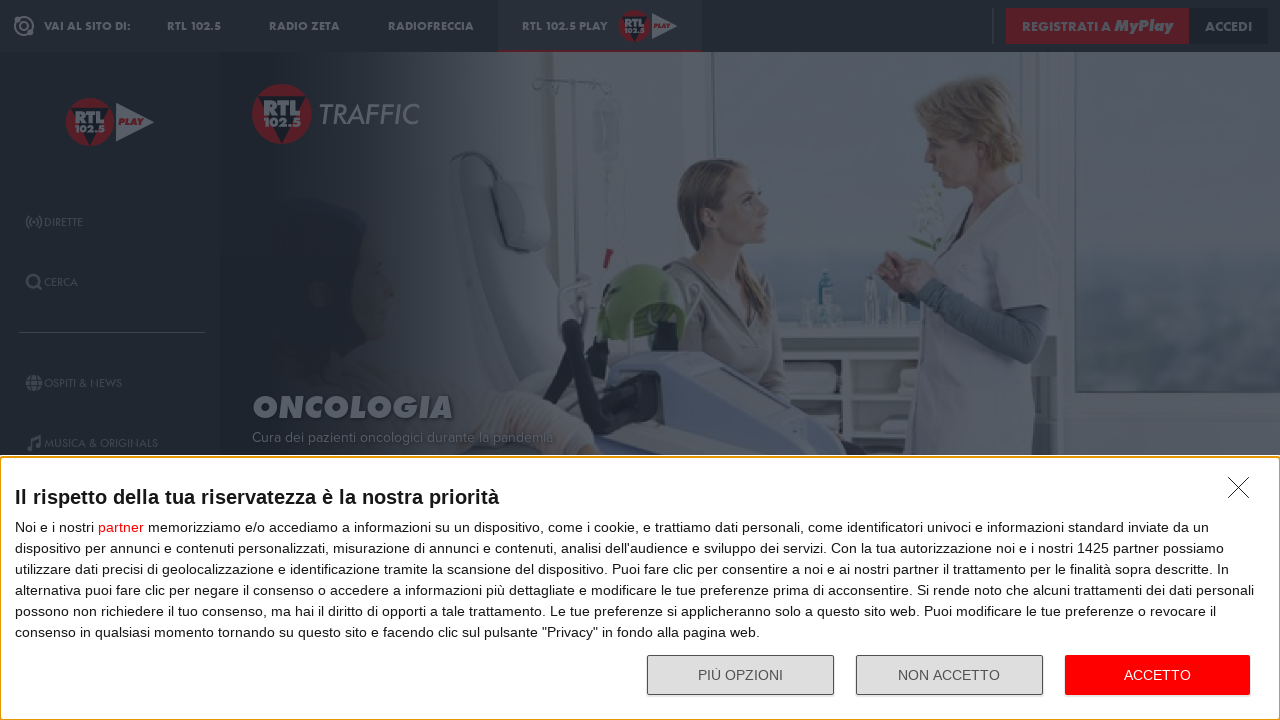

--- FILE ---
content_type: text/html; charset=utf-8
request_url: https://play.rtl.it/ospiti/35/oncologia-cura-dei-pazienti-oncologici-durante-la-pandemia-martedi-16-novembre-2021/
body_size: 11429
content:
<!DOCTYPE html>
<html lang="it">
<head>
    
<script>

    window.dataLayer = window.dataLayer || [];
    window.googletag = window.googletag || { cmd: [] };
    function gtag(){dataLayer.push(arguments);}
    window.dataLayer.push({
        'BROADCASTER_LABEL': 'RTL 102.5 News'
    });
    var upq = upq || [];
</script>
<!-- Google Tag Manager -->
<script>(function(w,d,s,l,i){w[l]=w[l]||[];w[l].push({'gtm.start':
new Date().getTime(),event:'gtm.js'});var f=d.getElementsByTagName(s)[0],
j=d.createElement(s),dl=l!='dataLayer'?'&l='+l:'';j.async=true;j.src=
'https://www.googletagmanager.com/gtm.js?id='+i+dl;f.parentNode.insertBefore(j,f);
})(window,document,'script','dataLayer','GTM-5CM23FW');</script>
<!-- End Google Tag Manager -->
    <script type="application/javascript" src="https://ced.sascdn.com/tag/4529/smart.js" async></script>
<script type="application/javascript">
    var sas = sas || {};
    sas.cmd = sas.cmd || [];
    sas.cmd.push(function() {
        sas.setup({ networkid: 4529, domain: "https://adapi.smartadserver.com", async: true });
    });
</script>

    
<title>Oncologia - Cura dei pazienti oncologici durante la pandemia	 - RTL 102.5 Play</title>
<meta charset="utf-8" />
<meta http-equiv="X-UA-Compatible" content="IE=edge" />
<meta name="viewport" content="width=device-width, initial-scale=1" />
<meta name="author" content="RTL 102.5 Hit Radio s.r.l." />
<meta name="title" content="Oncologia - Cura dei pazienti oncologici durante la pandemia	 - RTL 102.5 Play" />
<meta name="description" content="Il Dott. Luigi Cavanna, presidente CIPOMO, ci racconta come &#232; stata gestita a livello regionale durante la pandemia la cura dei pazienti oncologici." />
<meta name="robots" content="index, follow, max-snippet:-1, max-image-preview:large, max-video-preview:-1" />
<meta property="og:locale" content="it_IT" />
<meta property="og:type" content="website" />
<meta property="og:title" content="Oncologia - Cura dei pazienti oncologici durante la pandemia	 - RTL 102.5 Play" />
<meta property="og:description" content="Il Dott. Luigi Cavanna, presidente CIPOMO, ci racconta come &#232; stata gestita a livello regionale durante la pandemia la cura dei pazienti oncologici." />
<meta property="og:url" content="https://play.rtl.it/ospiti/35/oncologia-cura-dei-pazienti-oncologici-durante-la-pandemia-martedi-16-novembre-2021/" />
<meta property="og:site_name" content="rtl.it" />
<meta property="fb:app_id" content="2416697111889885" />
<meta property="fb:pages" content="167781155132" />
<meta name="apple-itunes-app" content="app-id=326140144">
<meta name="google-play-app" content="app-id=com.rtl.rtlapp">

        <meta property="og:image" content="https://cloud.rtl.it/RTLNews/events/600xH/oncologia-social-site-zkfwh.jpg" />


<meta property="twitter:site" content="@rtl1025" />
<meta property="twitter:creator" content="@rtl1025" />
<meta property="twitter:title" content="Oncologia - Cura dei pazienti oncologici durante la pandemia	 - RTL 102.5 Play" />
<meta property="twitter:description" content="Il Dott. Luigi Cavanna, presidente CIPOMO, ci racconta come &#232; stata gestita a livello regionale durante la pandemia la cura dei pazienti oncologici." />
<meta property="twitter:card" content="summary_large_image" />


<link rel="apple-touch-icon" sizes="57x57" href="https://cloud.rtl.it/assets/play.rtl.it/2.1.5/img/logo/apple-icon-57x57.png" />
<link rel="apple-touch-icon" sizes="60x60" href="https://cloud.rtl.it/assets/play.rtl.it/2.1.5/img/logo/apple-icon-60x60.png" />
<link rel="apple-touch-icon" sizes="72x72" href="https://cloud.rtl.it/assets/play.rtl.it/2.1.5/img/logo/apple-icon-72x72.png" />
<link rel="apple-touch-icon" sizes="76x76" href="https://cloud.rtl.it/assets/play.rtl.it/2.1.5/img/logo/apple-icon-76x76.png" />
<link rel="apple-touch-icon" sizes="114x114" href="https://cloud.rtl.it/assets/play.rtl.it/2.1.5/img/logo/apple-icon-114x114.png" />
<link rel="apple-touch-icon" sizes="120x120" href="https://cloud.rtl.it/assets/play.rtl.it/2.1.5/img/logo/apple-icon-120x120.png" />
<link rel="apple-touch-icon" sizes="144x144" href="https://cloud.rtl.it/assets/play.rtl.it/2.1.5/img/logo/apple-icon-144x144.png" />
<link rel="apple-touch-icon" sizes="152x152" href="https://cloud.rtl.it/assets/play.rtl.it/2.1.5/img/logo/apple-icon-152x152.png" />
<link rel="apple-touch-icon" sizes="180x180" href="https://cloud.rtl.it/assets/play.rtl.it/2.1.5/img/logo/apple-icon-180x180.png" />
<link rel="icon" type="image/png" sizes="192x192" href="https://cloud.rtl.it/assets/play.rtl.it/2.1.5/img/logo/android-icon-192x192.png" />
<link rel="icon" type="image/png" sizes="32x32" href="https://cloud.rtl.it/assets/play.rtl.it/2.1.5/img/logo/favicon-32x32.png" />
<link rel="icon" type="image/png" sizes="96x96" href="https://cloud.rtl.it/assets/play.rtl.it/2.1.5/img/logo/favicon-96x96.png" />
<link rel="icon" type="image/png" sizes="16x16" href="https://cloud.rtl.it/assets/play.rtl.it/2.1.5/img/logo/favicon-16x16.png" />
<link rel="icon" type="image/x-icon" href="https://cloud.rtl.it/assets/play.rtl.it/2.1.5/img/logo/favicon.ico" />
<link rel="shortcut icon" href="https://cloud.rtl.it/assets/play.rtl.it/2.1.5/img/logo/favicon.ico" type="image/vnd.microsoft.icon" />
<link rel="manifest" href="/manifest.json" />
<meta name="msapplication-TileColor" content="#000000">
<meta name="msapplication-TileImage" content="https://cloud.rtl.it/assets/play.rtl.it/2.1.5/img/logo/ms-icon-144x144.png">
<meta name="theme-color" content="#000000">
<meta name="mobile-web-app-capable" content="yes">
<meta name="google-site-verification" content="7Pk60wn6259DzfOjb2fdzLoA3VWqmXNwnaxI0ykBYis" />
<link rel="search" href="/opensearch-documentation.xml" type="application/opensearchdescription+xml" title="play.rtl.it" />
<link rel="canonical" href="https://play.rtl.it/ospiti/35/oncologia-cura-dei-pazienti-oncologici-durante-la-pandemia-martedi-16-novembre-2021/" />

<script type="application/ld+json">
{
    "@context": "http://schema.org",
    "@type": "WebSite",
    "url": "https://play.rtl.it/",
    "potentialAction": {
        "@type": "SearchAction",
        "target": "https://play.rtl.it/cerca/?q={search_term_string}",
        "query-input": "required name=search_term_string"
    }
}
</script>

    <!--<link rel="preload" as="style" onload="this.onload=null;this.rel='stylesheet'" href="https://use.fontawesome.com/releases/v5.13.1/css/all.css" crossorigin="anonymous">
<link rel="preload" as="style" onload="this.onload=null;this.rel='stylesheet'" href="https://cloud.rtl.it/fonts/material-icons/index.css" />-->
<link rel="preload" as="style" onload="this.onload=null;this.rel='stylesheet'" href="https://cloud.rtl.it/fonts/icons/1.4.5/css/icons.css" />
<link rel="preload" as="style" onload="this.onload=null;this.rel='stylesheet'" href="https://use.typekit.net/iye6pcp.css" />
<link rel="preload" as="style" onload="this.onload=null;this.rel='stylesheet'" href="https://cloud.rtl.it/web-components/universal-navigation-bar/0.1.15/UniversalNavigationBar.css" />
<link rel="preload" as="style" onload="this.onload=null;this.rel='stylesheet'" href="https://cloud.rtl.it/web-components/chat-bot-message-sender/0.1.5/ChatBotMessageSender.css" />
<link rel="preload" as="style" onload="this.onload=null;this.rel='stylesheet'" href="https://cloud.rtl.it/web-components/community-profile-modal/0.1.1/CommunityProfileModal.css" />
<link rel="preload" as="style" onload="this.onload=null;this.rel='stylesheet'" href="https://cloud.rtl.it/web-components/rtl-play-mediaplayer/1.5.52/MediaPlayer.css" />
<link rel="preload" as="style" onload="this.onload=null;this.rel='stylesheet'" href="https://cloud.rtl.it/web-components/custom-alert/v0.1.4/CustomAlert.css" />
<link rel="preload" as="style" onload="this.onload=null;this.rel='stylesheet'" href="https://cloud.rtl.it/web-components/pre-login-modal/1.0.1/PreLoginModal.css" />
<link rel="preload" as="style" onload="this.onload=null;this.rel='stylesheet'" href="https://cloud.rtl.it/SDK/THEO/8.0.1/ui.css" type="text/css" />
<link rel="preload" as="style" onload="this.onload=null;this.rel='stylesheet'" href="https://cloud.rtl.it/assets/play.rtl.it/2.1.5/css/bundle.min.css" />
<link rel="preload" as="style" onload="this.onload=null;this.rel='stylesheet'" href="https://cloud.rtl.it/assets/play.rtl.it/2.1.5/footerMenu/FooterMenu.css" />
<link rel="preload" as="style" onload="this.onload=null;this.rel='stylesheet'" href="https://cloud.rtl.it/assets/play.rtl.it/2.1.5/socialSharer/SocialSharer.css" />
<link rel="preload" as="style" onload="this.onload=null;this.rel='stylesheet'" href="https://cloud.rtl.it/assets/play.rtl.it/2.1.5/infoModal/InfoModal.css" />
    
    
    
<script src="https://cdnjs.cloudflare.com/ajax/libs/firebase/8.10.1/firebase-app.min.js" integrity="sha512-Gvs2fg+wkNjydmkwgHwwTkuWlr9Gz0hTjFwJ4InwYwbAA3rtL2kBIHt7YRfwVCdW77QF2Ne2DdHQVCcULM89ig==" crossorigin="anonymous" referrerpolicy="no-referrer"></script>
<script src="https://cdnjs.cloudflare.com/ajax/libs/firebase/8.10.1/firebase-auth.min.js" integrity="sha512-GAEvFso2oksY5JFkHlrfLhZgAV6aL48qxnbxPnbKnNLeG/XsU/c0lh/g9gocZ2RtbRx6VDTqspPEy9ixWvbfzw==" crossorigin="anonymous" referrerpolicy="no-referrer"></script>

<script type="text/javascript" src="//platform.instagram.com/it_IT/embeds.js" defer></script>
<script src="https://cloud.rtl.it/web-components/universal-navigation-bar/0.1.15/UniversalNavigationBar.umd.min.js"></script>
<script src="https://cloud.rtl.it/web-components/chat-bot-message-sender/0.1.5/ChatBotMessageSender.umd.min.js" defer></script>
<script src="https://cloud.rtl.it/web-components/community-profile-modal/0.1.1/CommunityProfileModal.umd.min.js" defer></script>

<script type="text/javascript">
    // var GPT_PREFIX = 'pla';
    var isMobile = false;
    var API_ENDPOINT = 'https://api.rtl.it';
    var FACEBOOK_APP_ID = '2416697111889885';
    var FACEBOOK_APP_CLIENT_ID = 'a89b47ab4d5f47d1197a2364cc4d9f9a';
    var SITE_VERSION = '2.1.5';
    var STATIC_ENDPOINT = 'https://cloud.rtl.it';
    var BROADCASTER_CHANNEL_ID = '36';
</script>
    
</head>
<body>
    <!-- Google Tag Manager (noscript) -->
    <noscript>
        <iframe src="https://www.googletagmanager.com/ns.html?id=GTM-5CM23FW"
                height="0" width="0" style="display:none;visibility:hidden"></iframe>
    </noscript>
    <!-- End Google Tag Manager (noscript) -->

        <header>
            <div id="universal-navigation-bar"></div>
        </header>

    <section>
<aside>
    <div class="logo-container">
        <a href="/" title="Vai alla home" aria-label="Clicca per andare alla home">
            <img src="https://cloud.rtl.it/assets/play.rtl.it/2.1.5/img/layout/rtl-play-logo.svg" alt="RTL 102.5 Play Logo" />
        </a>
    </div>
    <nav>
        <ul>
                        <li class="menu-item  ">
                            <a href="/" target="_self" title="La sezione dedicata ai canali live di RTL 102.5 Play" aria-label="Clicca per accedere alla sezione dedicata ai canali live di RTL 102.5 Play">
                                <span class="menu-item-icon">
<svg width="24" height="24" viewBox="0 0 24 24" fill="none" xmlns="http://www.w3.org/2000/svg">
<path fill-rule="evenodd" clip-rule="evenodd" d="M4.00005 12.0002C3.99841 10.8852 4.2176 9.78094 4.64497 8.75113C5.07234 7.72132 5.69943 6.78635 6.49005 6.00016L7.19605 5.29216L5.78005 3.86816L5.07405 4.57616C4.09606 5.54877 3.32078 6.70577 2.79312 7.98013C2.26545 9.25449 1.99589 10.6209 2.00005 12.0002C1.99615 13.3796 2.26603 14.7461 2.79404 16.0204C3.32205 17.2948 4.0977 18.4517 5.07605 19.4242L5.78205 20.1322L7.19605 18.7182L6.49005 18.0102C5.69805 17.2229 5.07015 16.2864 4.64273 15.2547C4.21531 14.2231 3.99686 13.1168 4.00005 12.0002ZM18.9247 4.57616L18.2187 3.86816L16.8047 5.28216L17.5107 5.99016C18.3025 6.77753 18.9303 7.71413 19.3577 8.74575C19.7851 9.77737 20.0036 10.8835 20.0007 12.0002C20.0039 13.1168 19.7854 14.2231 19.358 15.2547C18.9306 16.2864 18.3027 17.2229 17.5107 18.0102L16.8047 18.7182L18.2187 20.1322L18.9247 19.4242C19.903 18.4517 20.6787 17.2948 21.2067 16.0204C21.7347 14.7461 22.0046 13.3796 22.0007 12.0002C22.0046 10.6207 21.7347 9.25427 21.2067 7.9799C20.6787 6.70553 19.903 5.54861 18.9247 4.57616ZM8.3568 10.1998C8.11991 10.7704 7.99864 11.3823 8.00003 12.0001C7.99864 12.6179 8.11991 13.2299 8.3568 13.8005C8.59369 14.371 8.94149 14.8889 9.38003 15.3241L10.084 16.0321L8.67003 17.4461L7.96203 16.7401C7.33786 16.1194 6.84304 15.381 6.50626 14.5677C6.16947 13.7544 5.99741 12.8824 6.00003 12.0021C5.99741 11.1218 6.16947 10.2498 6.50626 9.4365C6.84304 8.62321 7.33786 7.88482 7.96203 7.26411L8.67003 6.55811L10.088 7.97011L9.38003 8.67611C8.94149 9.11127 8.59369 9.62917 8.3568 10.1998ZM16.038 7.26211L15.33 6.55811L13.916 7.97211L14.624 8.67811C15.0616 9.11337 15.4085 9.63108 15.6447 10.2013C15.8809 10.7715 16.0017 11.3829 16 12.0001C16.0019 12.6176 15.8813 13.2294 15.6451 13.8C15.4089 14.3706 15.0618 14.8886 14.624 15.3241L13.916 16.0301L15.33 17.4441L16.038 16.7381C16.6622 16.1174 17.157 15.379 17.4938 14.5657C17.8306 13.7524 18.0026 12.8804 18 12.0001C18.0026 11.1198 17.8306 10.2478 17.4938 9.4345C17.157 8.62121 16.6622 7.88282 16.038 7.26211ZM12.006 10C12.5364 10.0001 13.045 10.2109 13.42 10.586C13.7929 10.962 14.0015 11.4705 14 12C13.9999 12.5304 13.7891 13.039 13.414 13.414C13.039 13.7891 12.5304 13.9999 12 14C11.4696 13.9999 10.961 13.7891 10.586 13.414C10.2109 13.039 10.0001 12.5304 10 12C10.0001 11.4696 10.2109 10.961 10.586 10.586C10.7724 10.3996 10.9938 10.2518 11.2375 10.1512C11.4812 10.0507 11.7424 9.99927 12.006 10Z" />
</svg>
                                </span>
                                <span class="menu-item-label">Dirette</span>
                            </a>
                        </li>
                        <li class="menu-item  ">
                            <a href="/cerca/" target="_self" title="Cerca un contenuto all&#39;interno del sito di RTL 102.5 Play" aria-label="Clicca per cercare un contenuto all&#39;interno del sito di RTL 102.5 Play">
                                <span class="menu-item-icon">
<svg width="24" height="24" viewBox="0 0 24 24" fill="none" xmlns="http://www.w3.org/2000/svg">
<path d="M21.9999 19.8779L18.3339 16.2119C19.6413 14.3726 20.2099 12.1092 19.9271 9.87039C19.6444 7.63155 18.5309 5.58063 16.8073 4.12403C15.0838 2.66744 12.8759 1.91147 10.6213 2.00594C8.36664 2.10041 6.22976 3.03842 4.63409 4.63409C3.03842 6.22976 2.10041 8.36664 2.00594 10.6213C1.91147 12.8759 2.66744 15.0838 4.12403 16.8073C5.58063 18.5309 7.63155 19.6444 9.87039 19.9271C12.1092 20.2099 14.3726 19.6413 16.2119 18.3339L19.8779 21.9999L21.9999 19.8779ZM10.9999 16.8239C9.65253 16.824 8.34676 16.3569 7.30514 15.5022C6.26352 14.6475 5.55049 13.458 5.28754 12.1365C5.02459 10.815 5.228 9.44318 5.8631 8.25483C6.4982 7.06648 7.5257 6.1351 8.77052 5.6194C10.0153 5.10369 11.4005 5.03557 12.6899 5.42664C13.9793 5.8177 15.0932 6.64376 15.8419 7.76406C16.5905 8.88436 16.9276 10.2296 16.7956 11.5705C16.6635 12.9115 16.0707 14.1651 15.1179 15.1179C14.5784 15.6605 13.9367 16.0906 13.2298 16.3834C12.523 16.6762 11.7651 16.826 10.9999 16.8239Z" />
</svg>
                                </span>
                                <span class="menu-item-label">Cerca</span>
                            </a>
                        </li>
                    <li class="menu-separator"></li>
                        <li class="menu-item  ">
                            <a href="/ospiti-and-news/" target="_self" title="La sezione dedicata agli ospiti di RTL 102.5 Play" aria-label="Clicca per accedere alla sezione dedicata agli ospiti di RTL 102.5 Play">
                                <span class="menu-item-icon">
<svg width="24" height="24" viewBox="0 0 24 24" fill="none" xmlns="http://www.w3.org/2000/svg">
<path d="M15.5705 8.12909C14.9858 4.52829 13.6068 2.00006 12.002 2.00006C10.3971 2.00006 9.01808 4.52829 8.43341 8.12909H15.5705ZM8.13099 12.0001C8.13099 12.8952 8.17937 13.7541 8.26405 14.5807H15.7358C15.8205 13.7541 15.8689 12.8952 15.8689 12.0001C15.8689 11.1049 15.8205 10.246 15.7358 9.41942H8.26405C8.17937 10.246 8.13099 11.1049 8.13099 12.0001ZM21.2237 8.12909C20.0705 5.39119 17.7358 3.27425 14.8528 2.41942C15.8366 3.78232 16.5141 5.83474 16.8689 8.12909H21.2237ZM9.14711 2.41942C6.26808 3.27425 3.92937 5.39119 2.78018 8.12909H7.13502C7.48582 5.83474 8.16324 3.78232 9.14711 2.41942ZM21.6552 9.41942H17.0302C17.1149 10.2662 17.1632 11.1331 17.1632 12.0001C17.1632 12.867 17.1149 13.7339 17.0302 14.5807H21.6511C21.8729 13.7541 21.9979 12.8952 21.9979 12.0001C21.9979 11.1049 21.8729 10.246 21.6552 9.41942ZM6.84066 12.0001C6.84066 11.1331 6.88905 10.2662 6.97373 9.41942H2.34873C2.13099 10.246 2.00195 11.1049 2.00195 12.0001C2.00195 12.8952 2.13099 13.7541 2.34873 14.5807H6.9697C6.88905 13.7339 6.84066 12.867 6.84066 12.0001ZM8.43341 15.871C9.01808 19.4718 10.3971 22.0001 12.002 22.0001C13.6068 22.0001 14.9858 19.4718 15.5705 15.871H8.43341ZM14.8568 21.5807C17.7358 20.7259 20.0745 18.6089 21.2278 15.871H16.8729C16.5181 18.1654 15.8407 20.2178 14.8568 21.5807ZM2.78018 15.871C3.9334 18.6089 6.26808 20.7259 9.15115 21.5807C8.16728 20.2178 7.48986 18.1654 7.13502 15.871H2.78018Z" />
</svg>
                                </span>
                                <span class="menu-item-label">Ospiti &amp; News</span>
                            </a>
                        </li>
                        <li class="menu-item  ">
                            <a href="/musica-and-originals/" target="_self" title="La sezione dedicata all&#39;informazione di RTL 102.5 Play" aria-label="Clicca per accedere alla sezione dedicata all&#39;informazione di RTL 102.5 Play">
                                <span class="menu-item-icon">
<svg width="24" height="24" viewBox="0 0 24 24" fill="none" xmlns="http://www.w3.org/2000/svg">
<path d="M8 7V16.174C7.39949 15.9617 6.747 15.946 6.13699 16.1292C5.52698 16.3125 4.99112 16.6851 4.60699 17.1931C4.22286 17.7012 4.0104 18.3183 4.00037 18.9552C3.99034 19.592 4.18327 20.2156 4.55121 20.7355C4.91916 21.2554 5.44302 21.6447 6.04696 21.847C6.6509 22.0494 7.30356 22.0542 7.91045 21.8609C8.51734 21.6676 9.04697 21.2862 9.42263 20.7718C9.7983 20.2575 10.0005 19.6369 10 19V10.166L18 6.834V12.174C17.3995 11.9617 16.747 11.946 16.137 12.1292C15.527 12.3125 14.9911 12.6851 14.607 13.1931C14.2229 13.7012 14.0104 14.3183 14.0004 14.9552C13.9903 15.592 14.1833 16.2156 14.5512 16.7355C14.9192 17.2554 15.443 17.6447 16.047 17.847C16.6509 18.0494 17.3036 18.0542 17.9105 17.8609C18.5173 17.6676 19.047 17.2862 19.4226 16.7718C19.7983 16.2575 20.0005 15.6369 20 15V2L8 7Z" />
</svg>
                                </span>
                                <span class="menu-item-label">Musica &amp; Originals</span>
                            </a>
                        </li>
                        <li class="menu-item  ">
                            <a href="/programmi-and-podcast/" target="_self" title="La sezione dedicata alla musica di RTL 102.5 Play" aria-label="Clicca per accedere alla sezione dedicata alla musica di RTL 102.5 Play">
                                <span class="menu-item-icon">
<svg width="24" height="24" viewBox="0 0 24 24" xmlns="http://www.w3.org/2000/svg">
    <path fill-rule="evenodd" clip-rule="evenodd" d="M4 12C4 14.144 4.844 16.09 6.218 17.526L4.804 18.94C3.07 17.142 2 14.696 2 12C2 6.478 6.478 2 12 2C17.522 2 22 6.478 22 12C22 14.696 20.932 17.142 19.196 18.94L17.782 17.526C19.154 16.09 20 14.144 20 12C20 7.582 16.418 4 12 4C7.582 4 4 7.582 4 12ZM13 13.7324C13.5978 13.3866 14 12.7403 14 12C14 10.8954 13.1046 10 12 10C10.8954 10 10 10.8954 10 12C10 12.7395 10.4013 13.3852 10.998 13.7313V22H13V13.7324ZM9.04995 14.694C8.39995 13.982 7.99995 13.038 7.99995 12C7.99995 9.79 9.78995 8 12 8C14.21 8 16 9.79 16 12C16 13.04 15.6 13.984 14.95 14.694L16.368 16.112C17.38 15.038 18.002 13.592 18.002 12C18.002 8.686 15.316 6 12.002 6C8.68795 6 6.00195 8.686 6.00195 12C6.00195 13.592 6.62395 15.038 7.63595 16.112L9.05395 14.694H9.04995Z" />
</svg>
                                </span>
                                <span class="menu-item-label">Programmi &amp; Podcast</span>
                            </a>
                        </li>
                        <li class="menu-item  ">
                            <a href="/archivio/" target="_self" title="La sezione dedicata ai contest d&#39;archivio di RTL 102.5 Play" aria-label="Clicca per accedere alla sezione dedicata ai contest d&#39;archivio di RTL 102.5 Play">
                                <span class="menu-item-icon">
<svg width="24" height="24" viewBox="0 0 24 24" xmlns="http://www.w3.org/2000/svg">
    <path d="M22 8H2V20H22V8Z" />
    <path d="M11 4H2V8H14.618L11 4Z" />
</svg>
                                </span>
                                <span class="menu-item-label">Archivio</span>
                            </a>
                        </li>
                    <li class="menu-separator"></li>
                        <li class="menu-item  ">
                            <a href="/special/" target="_self" title="La sezione dedicata ai contest e alle iniziative speciali di RTL 102.5 Play" aria-label="Clicca per accedere alla sezione dedicata ai contest e alle iniziative speciali di RTL 102.5 Play">
                                <span class="menu-item-icon">
<svg width="24" height="24" viewBox="0 0 24 24" fill="none" xmlns="http://www.w3.org/2000/svg">
<path fill-rule="evenodd" clip-rule="evenodd" d="M21.7834 8.61995V5.48162H2V8.61995H21.7834ZM13.2262 9.55735H10.5572V21.9999H13.2266V9.55735H13.2262ZM14.164 9.55735V21.9999H20.151V9.55735H14.164ZM9.61979 9.55735H3.63275V21.9999H9.61979V9.55735ZM14.9225 2.45118L12.8303 4.5434H17.2096C17.465 4.2368 17.5924 3.84361 17.5654 3.44551C17.5384 3.04741 17.3591 2.67501 17.0647 2.40569C16.7703 2.13637 16.3834 1.99082 15.9845 1.99929C15.5856 2.00776 15.2053 2.1696 14.9225 2.45118ZM6.57458 4.5434H10.9547L8.86249 2.45118C8.58049 2.16631 8.19919 2.00164 7.79848 1.99166C7.39777 1.98168 7.00875 2.12717 6.71292 2.39765C6.4171 2.66812 6.23743 3.04259 6.21156 3.44259C6.1857 3.84259 6.31564 4.23708 6.57417 4.5434H6.57458Z" />
</svg>
                                </span>
                                <span class="menu-item-label">Special &amp; Contest</span>
                            </a>
                        </li>
            <li class="menu-section-title site-links">Vai al sito di:</li>
            <li class="menu-item site-links">
                <a href="https://www.rtl.it/" title="Vai al sito di RTL 102.5" aria-label="Clicca per accedere al sito di RTL 102.5" target="_blank">
                    <span class="menu-item-icon no-effect">
                        <img src="https://cloud.rtl.it/assets/play.rtl.it/2.1.5/img/layout/logo-rtl.svg" alt="RTL 102.5 Logo" style="width:20px;" />
                    </span>
                    <span class="menu-item-label">RTL 102.5</span>
                </a>
            </li>
            <li class="menu-item site-links">
                <a href="https://www.radiofreccia.it/" title="Vai al sito di Radiofreccia" aria-label="Clicca per accedere al sito di Radiofreccia" target="_blank">
                    <span class="menu-item-icon no-effect">
                        <img src="https://cloud.rtl.it/assets/play.rtl.it/2.1.5/img/layout/logo-radiofreccia.svg" alt="Radiofreccia Logo" style="width:20px;" />
                    </span>
                    <span class="menu-item-label">RADIOFRECCIA</span>
                </a>
            </li>
            <li class="menu-item site-links">
                <a href="https://www.radiozeta.it/" title="Vai al sito di Radio Zeta" aria-label="Clicca per accedere al sito di Radio Zeta" target="_blank">
                    <span class="menu-item-icon no-effect">
                        <img src="https://cloud.rtl.it/assets/play.rtl.it/2.1.5/img/layout/logo-radio-zeta.svg" alt="Radio Zeta Logo" style="width:20px;" />
                    </span>
                    <span class="menu-item-label">RADIO ZETA</span>
                </a>
            </li>
        </ul>
        <ul class="additional-link-container">
            <li class="menu-item additional-link">
                <a href="https://myplay.rtl.it/informativa-sulla-privacy/" title="Visualizza l'informativa privacy" aria-label="Clicca per visualizzare l'informativa privacy" target="_blank">
                    Privacy
                </a>
            </li>
            <li class="menu-item additional-link">
                <a href="mailto:support@rtl.it" title="Scrivi al supporto" aria-label="Clicca per scrivere una mail al supporto" target="_blank">
                    Supporto
                </a>
            </li>
            <li class="menu-item additional-link">
                <a href="https://myplay.rtl.it/cookie-policy/" title="Visualizza la cookie policy" aria-label="Clicca per visualizzare la cookie policy" target="_blank">
                    Cookie
                </a>
            </li>
            <li class="menu-item additional-link">
                <a href="/sitemap-html/" title="Visualizza la sitemap del sito" aria-label="Clicca per visualizzare la sitemap del sito" target="_blank">
                    Sitemap HTML
                </a>
            </li>
        </ul>
    </nav>
</aside>        <main>
            




<div class="rtl-play-section-item-detail grid-x align-middle align-right ">
    <div class="cell detail-image">

<picture>
    <img width="1920" height="1080" style="--detail-image-size-1: url( https://cloud.rtl.it/RTLNews/events/600xH/oncologia-wide-site-snabi.jpg ); --detail-image-size-2: url( https://cloud.rtl.it/RTLNews/events/1000xH/oncologia-wide-site-snabi.jpg ); --detail-image-size-3: url( https://cloud.rtl.it/RTLNews/events/1920xH/oncologia-wide-site-snabi.jpg);" src="https://cloud.rtl.it/assets/play.rtl.it/2.1.5/img/layout/detail/1920x1080.gif" />
</picture>    </div>
    <div class="cell detail-info">
        <div class="rtl-play-info-container">
                <div class="broadcaster-logo">
                    <img src="https://cloud.rtl.it/assets/play.rtl.it/2.1.5/img/broadcaster/TV/35.svg" alt="Broadcaster logo" />
                </div>
            
            <div class="detail-container">
                


                    <h1>Oncologia</h1>
                
                    <h2>Cura dei pazienti oncologici durante la pandemia</h2>
                                    <div class="abstract">Il Dott. Luigi Cavanna, presidente CIPOMO, ci racconta come è stata gestita a livello regionale durante la pandemia la cura dei pazienti oncologici.</div>

                <div class="rtl-play-button-container">
                    


            <div class="rtl-play-button-wrapper ">
                
                <button data-media-object="" data-media-url="https://cloud.rtl.it/api-play.rtl.it/media/1.0/ospiti/35/oncologia-cura-dei-pazienti-oncologici-durante-la-pandemia-martedi-16-novembre-2021/0/" type="button">
            <i class="icon-volume-up"></i>

                        <span>Ascolta</span>
                </button>
            </div>


            <div class="rtl-play-button-wrapper ">
                
                <button data-media-object="" data-media-url="https://cloud.rtl.it/api-play.rtl.it/media/1.0/ospiti/35/oncologia-cura-dei-pazienti-oncologici-durante-la-pandemia-martedi-16-novembre-2021/1/" type="button">
            <i class="icon-tv"></i>

                        <span>Guarda il video</span>
                </button>
            </div>


            <div class="rtl-play-button-wrapper ">
                <button type="button" data-info-obj="{&quot;headtitle&quot;:&quot;Gli ospiti di RTL 102.5 News&quot;,&quot;image&quot;:&quot;https://cloud.rtl.it/RTLNews/events/1000xH/oncologia-wide-site-snabi.jpg&quot;,&quot;title&quot;:&quot;Oncologia&quot;,&quot;summary&quot;:&quot;Cura dei pazienti oncologici durante la pandemia&quot;,&quot;text&quot;:&quot;&lt;p&gt;Il Dott. Luigi Cavanna, presidente CIPOMO, ci racconta come &#232; stata gestita a livello regionale durante la pandemia la cura dei pazienti oncologici.&lt;br&gt;&lt;/p&gt;&quot;,&quot;@type&quot;:&quot;SectionItemInfoButton&quot;,&quot;icon&quot;:{&quot;materiaDesignIcon&quot;:&quot;info&quot;,&quot;imagesPNG&quot;:{&quot;ffffff&quot;:{&quot;image&quot;:&quot;https://cloud.rtl.it/assets/play.rtl.it/2.1.5/img/icons/info-ffffff-24.png&quot;,&quot;image_2x&quot;:&quot;https://cloud.rtl.it/assets/play.rtl.it/2.1.5/img/icons/info-ffffff-48.png&quot;,&quot;image_3x&quot;:&quot;https://cloud.rtl.it/assets/play.rtl.it/2.1.5/img/icons/info-ffffff-72.png&quot;},&quot;000000&quot;:{&quot;image&quot;:&quot;https://cloud.rtl.it/assets/play.rtl.it/2.1.5/img/icons/info-000000-24.png&quot;,&quot;image_2x&quot;:&quot;https://cloud.rtl.it/assets/play.rtl.it/2.1.5/img/icons/info-000000-48.png&quot;,&quot;image_3x&quot;:&quot;https://cloud.rtl.it/assets/play.rtl.it/2.1.5/img/icons/info-000000-72.png&quot;},&quot;ff0000&quot;:{&quot;image&quot;:&quot;https://cloud.rtl.it/assets/play.rtl.it/2.1.5/img/icons/info-ff0000-24.png&quot;,&quot;image_2x&quot;:&quot;https://cloud.rtl.it/assets/play.rtl.it/2.1.5/img/icons/info-ff0000-48.png&quot;,&quot;image_3x&quot;:&quot;https://cloud.rtl.it/assets/play.rtl.it/2.1.5/img/icons/info-ff0000-72.png&quot;}}},&quot;backgroundColor&quot;:&quot;#ffffff&quot;,&quot;textColor&quot;:&quot;#ff0000&quot;,&quot;onFocusBackgroundColor&quot;:&quot;#ff0000&quot;,&quot;onFocusTextColor&quot;:&quot;#ffffff&quot;}" title="Visualizza la scheda informativa">
                                <i class="icon-info-circle"></i>

                </button>
            </div>


            <div class="rtl-play-button-wrapper ">
                <button data-share-url="https://play.rtl.it/ospiti/35/oncologia-cura-dei-pazienti-oncologici-durante-la-pandemia-martedi-16-novembre-2021/" type="button">
            <i class="icon-share"></i>
                    
                </button>
            </div>
                                    </div>
            </div>
        </div>

    </div>
</div>
    

<div class="equativ-ad-slot" data-ad-slot="{&quot;slotType&quot;:1,&quot;siteId&quot;:594697,&quot;formatId&quot;:123386,&quot;pageId&quot;:1833804,&quot;target&quot;:&quot;&quot;}"></div>



<div class="equativ-ad-slot" data-ad-slot="{&quot;slotType&quot;:1,&quot;siteId&quot;:594697,&quot;formatId&quot;:126945,&quot;pageId&quot;:1833804,&quot;target&quot;:&quot;&quot;}"></div>

<div class="additional-detail-carousels">



    <div class="carousel-wrapper ">
        <div class="rtl-play-carousel aspect_ratio_16_9 scale-on-hover">
            <div class="carousel-header">
                    <h2 class="carousel-title">Ospiti</h2>
                                    <a href="/archivio/35/ospiti/" title="Vai alla sezione Ospiti" aria-label="Clicca per accedere alla sezione Ospiti" class="show-more">Vedi tutti</a>
            </div>
            <div class="owl-carousel owl-theme" data-owl-options='{&quot;margin&quot;:16,&quot;dots&quot;:false,&quot;lazyLoad&quot;:false,&quot;nav&quot;:true,&quot;loop&quot;:false,&quot;stagePadding&quot;:0,&quot;items&quot;:3,&quot;startPosition&quot;:0,&quot;responsive&quot;:{&quot;0&quot;:{&quot;margin&quot;:16,&quot;dots&quot;:false,&quot;lazyLoad&quot;:false,&quot;nav&quot;:false,&quot;loop&quot;:false,&quot;stagePadding&quot;:40,&quot;items&quot;:1,&quot;startPosition&quot;:0},&quot;550&quot;:{&quot;margin&quot;:16,&quot;dots&quot;:false,&quot;lazyLoad&quot;:false,&quot;nav&quot;:false,&quot;loop&quot;:false,&quot;stagePadding&quot;:50,&quot;items&quot;:2,&quot;startPosition&quot;:0},&quot;768&quot;:{&quot;margin&quot;:16,&quot;dots&quot;:false,&quot;lazyLoad&quot;:false,&quot;nav&quot;:true,&quot;loop&quot;:false,&quot;stagePadding&quot;:50,&quot;items&quot;:3,&quot;startPosition&quot;:0},&quot;1000&quot;:{&quot;margin&quot;:16,&quot;dots&quot;:false,&quot;lazyLoad&quot;:false,&quot;nav&quot;:true,&quot;loop&quot;:false,&quot;stagePadding&quot;:50,&quot;items&quot;:4,&quot;startPosition&quot;:0},&quot;1200&quot;:{&quot;margin&quot;:16,&quot;dots&quot;:false,&quot;lazyLoad&quot;:false,&quot;nav&quot;:true,&quot;loop&quot;:false,&quot;stagePadding&quot;:50,&quot;items&quot;:3,&quot;startPosition&quot;:0},&quot;1400&quot;:{&quot;margin&quot;:16,&quot;dots&quot;:false,&quot;lazyLoad&quot;:false,&quot;nav&quot;:true,&quot;loop&quot;:false,&quot;stagePadding&quot;:50,&quot;items&quot;:4,&quot;startPosition&quot;:0}}}'>



<div class="rtl-play-carousel-item rtl-play-card card-tmpl-0" data-media-type="SectionItem" data-media-object="null" data-media-adv-tag="null" data-media-url="">

    <div class="card-container">
        <div class="image-container">
            <picture>
                <source media="(max-width:640px)" srcset="https://cloud.rtl.it/RTLNews/events/400xH/una-nuova-camelot-wide-site-reqng.jpg">
                <source media="(min-width:640px) and (max-width:1024px)" srcset="https://cloud.rtl.it/RTLNews/events/600xH/una-nuova-camelot-wide-site-reqng.jpg">
                <source media="(min-width:1024px)" srcset="https://cloud.rtl.it/RTLNews/events/1000xH/una-nuova-camelot-wide-site-reqng.jpg">
                <img src="https://cloud.rtl.it/RTLNews/events/1000xH/una-nuova-camelot-wide-site-reqng.jpg" alt="Una nuova camelot" />
            </picture>
        </div>
        
            <div class="text-container">
                    <div class="broadcaster-logo">
                        <img src="https://cloud.rtl.it/assets/play.rtl.it/2.1.5/img/broadcaster/Icon/35.svg" alt="Broadcaster logo" />
                    </div>
                <div class="info-text">
                        <div class="info-title">Una nuova camelot</div>
                                            <div class="info-subtitle">18/06/2024</div>
                                    </div>
            </div>





            <a href="/ospiti/35/una-nuova-camelot-i-classici-dell-epica-incontrano-la-cultura-pop-martedi-18-giugno-2024/" target="_self" title="Visualizza i dettagli di Una nuova camelot" aria-label="Clicca per accedere ai dettagli di Una nuova camelot"></a>
    </div>
</div>


<div class="rtl-play-carousel-item rtl-play-card card-tmpl-0" data-media-type="SectionItem" data-media-object="null" data-media-adv-tag="null" data-media-url="">

    <div class="card-container">
        <div class="image-container">
            <picture>
                <source media="(max-width:640px)" srcset="https://cloud.rtl.it/RTLNews/events/400xH/melissa-turchi-wide-site-qhyw1.jpeg">
                <source media="(min-width:640px) and (max-width:1024px)" srcset="https://cloud.rtl.it/RTLNews/events/600xH/melissa-turchi-wide-site-qhyw1.jpeg">
                <source media="(min-width:1024px)" srcset="https://cloud.rtl.it/RTLNews/events/1000xH/melissa-turchi-wide-site-qhyw1.jpeg">
                <img src="https://cloud.rtl.it/RTLNews/events/1000xH/melissa-turchi-wide-site-qhyw1.jpeg" alt="Melissa Turchi" />
            </picture>
        </div>
        
            <div class="text-container">
                    <div class="broadcaster-logo">
                        <img src="https://cloud.rtl.it/assets/play.rtl.it/2.1.5/img/broadcaster/Icon/35.svg" alt="Broadcaster logo" />
                    </div>
                <div class="info-text">
                        <div class="info-title">Melissa Turchi</div>
                                            <div class="info-subtitle">15/06/2024</div>
                                    </div>
            </div>





            <a href="/ospiti/35/melissa-turchi-parole-in-grammi-sabato-15-giugno-2024/" target="_self" title="Visualizza i dettagli di Melissa Turchi" aria-label="Clicca per accedere ai dettagli di Melissa Turchi"></a>
    </div>
</div>


<div class="rtl-play-carousel-item rtl-play-card card-tmpl-0" data-media-type="SectionItem" data-media-object="null" data-media-adv-tag="null" data-media-url="">

    <div class="card-container">
        <div class="image-container">
            <picture>
                <source media="(max-width:640px)" srcset="https://cloud.rtl.it/RTLNews/events/400xH/paolo-armelli-wide-site-wkg4h.jpeg">
                <source media="(min-width:640px) and (max-width:1024px)" srcset="https://cloud.rtl.it/RTLNews/events/600xH/paolo-armelli-wide-site-wkg4h.jpeg">
                <source media="(min-width:1024px)" srcset="https://cloud.rtl.it/RTLNews/events/1000xH/paolo-armelli-wide-site-wkg4h.jpeg">
                <img src="https://cloud.rtl.it/RTLNews/events/1000xH/paolo-armelli-wide-site-wkg4h.jpeg" alt="Paolo Armelli" />
            </picture>
        </div>
        
            <div class="text-container">
                    <div class="broadcaster-logo">
                        <img src="https://cloud.rtl.it/assets/play.rtl.it/2.1.5/img/broadcaster/Icon/35.svg" alt="Broadcaster logo" />
                    </div>
                <div class="info-text">
                        <div class="info-title">Paolo Armelli</div>
                                            <div class="info-subtitle">15/06/2024</div>
                                    </div>
            </div>





            <a href="/ospiti/35/paolo-armelli-altricorpi-sabato-15-giugno-2024/" target="_self" title="Visualizza i dettagli di Paolo Armelli" aria-label="Clicca per accedere ai dettagli di Paolo Armelli"></a>
    </div>
</div>


<div class="rtl-play-carousel-item rtl-play-card card-tmpl-0" data-media-type="SectionItem" data-media-object="null" data-media-adv-tag="null" data-media-url="">

    <div class="card-container">
        <div class="image-container">
            <picture>
                <source media="(max-width:640px)" srcset="https://cloud.rtl.it/RTLNews/events/400xH/trapianto-capelli-wide-site-blosk.jpeg">
                <source media="(min-width:640px) and (max-width:1024px)" srcset="https://cloud.rtl.it/RTLNews/events/600xH/trapianto-capelli-wide-site-blosk.jpeg">
                <source media="(min-width:1024px)" srcset="https://cloud.rtl.it/RTLNews/events/1000xH/trapianto-capelli-wide-site-blosk.jpeg">
                <img src="https://cloud.rtl.it/RTLNews/events/1000xH/trapianto-capelli-wide-site-blosk.jpeg" alt="Trapianto capelli " />
            </picture>
        </div>
        
            <div class="text-container">
                    <div class="broadcaster-logo">
                        <img src="https://cloud.rtl.it/assets/play.rtl.it/2.1.5/img/broadcaster/Icon/35.svg" alt="Broadcaster logo" />
                    </div>
                <div class="info-text">
                        <div class="info-title">Trapianto capelli </div>
                                            <div class="info-subtitle">14/06/2024</div>
                                    </div>
            </div>





            <a href="/ospiti/35/trapianto-capelli-i-vantaggi-del-trapianto-di-capelli-rigenerativo-venerdi-14-giugno-2024/" target="_self" title="Visualizza i dettagli di Trapianto capelli " aria-label="Clicca per accedere ai dettagli di Trapianto capelli "></a>
    </div>
</div>


<div class="rtl-play-carousel-item rtl-play-card card-tmpl-0" data-media-type="SectionItem" data-media-object="null" data-media-adv-tag="null" data-media-url="">

    <div class="card-container">
        <div class="image-container">
            <picture>
                <source media="(max-width:640px)" srcset="https://cloud.rtl.it/RTLNews/events/400xH/luigi-garzya-wide-site-odems.jpg">
                <source media="(min-width:640px) and (max-width:1024px)" srcset="https://cloud.rtl.it/RTLNews/events/600xH/luigi-garzya-wide-site-odems.jpg">
                <source media="(min-width:1024px)" srcset="https://cloud.rtl.it/RTLNews/events/1000xH/luigi-garzya-wide-site-odems.jpg">
                <img src="https://cloud.rtl.it/RTLNews/events/1000xH/luigi-garzya-wide-site-odems.jpg" alt="Luigi Garzya " />
            </picture>
        </div>
        
            <div class="text-container">
                    <div class="broadcaster-logo">
                        <img src="https://cloud.rtl.it/assets/play.rtl.it/2.1.5/img/broadcaster/Icon/35.svg" alt="Broadcaster logo" />
                    </div>
                <div class="info-text">
                        <div class="info-title">Luigi Garzya </div>
                                            <div class="info-subtitle">13/06/2024</div>
                                    </div>
            </div>





            <a href="/ospiti/35/luigi-garzya-difensore-vecchio-stile-giovedi-13-giugno-2024/" target="_self" title="Visualizza i dettagli di Luigi Garzya " aria-label="Clicca per accedere ai dettagli di Luigi Garzya "></a>
    </div>
</div>


<div class="rtl-play-carousel-item rtl-play-card card-tmpl-0" data-media-type="SectionItem" data-media-object="null" data-media-adv-tag="null" data-media-url="">

    <div class="card-container">
        <div class="image-container">
            <picture>
                <source media="(max-width:640px)" srcset="https://cloud.rtl.it/RTLNews/events/400xH/-peter-pan-a-diventato-uomo-wide-site-ugyfj.jpeg">
                <source media="(min-width:640px) and (max-width:1024px)" srcset="https://cloud.rtl.it/RTLNews/events/600xH/-peter-pan-a-diventato-uomo-wide-site-ugyfj.jpeg">
                <source media="(min-width:1024px)" srcset="https://cloud.rtl.it/RTLNews/events/1000xH/-peter-pan-a-diventato-uomo-wide-site-ugyfj.jpeg">
                <img src="https://cloud.rtl.it/RTLNews/events/1000xH/-peter-pan-a-diventato-uomo-wide-site-ugyfj.jpeg" alt=" Peter Pan &#232; diventato uomo  " />
            </picture>
        </div>
        
            <div class="text-container">
                    <div class="broadcaster-logo">
                        <img src="https://cloud.rtl.it/assets/play.rtl.it/2.1.5/img/broadcaster/Icon/35.svg" alt="Broadcaster logo" />
                    </div>
                <div class="info-text">
                        <div class="info-title"> Peter Pan &#232; diventato uomo  </div>
                                            <div class="info-subtitle">13/06/2024</div>
                                    </div>
            </div>





            <a href="/ospiti/35/-peter-pan-e-diventato-uomo-il-nuovo-libro-di-mirko-spelta-giovedi-13-giugno-2024/" target="_self" title="Visualizza i dettagli di  Peter Pan &#232; diventato uomo  " aria-label="Clicca per accedere ai dettagli di  Peter Pan &#232; diventato uomo  "></a>
    </div>
</div>


<div class="rtl-play-carousel-item rtl-play-card card-tmpl-0" data-media-type="SectionItem" data-media-object="null" data-media-adv-tag="null" data-media-url="">

    <div class="card-container">
        <div class="image-container">
            <picture>
                <source media="(max-width:640px)" srcset="https://cloud.rtl.it/RTLNews/events/400xH/fisioterapista-in-estate-wide-site-54tsq.jpeg">
                <source media="(min-width:640px) and (max-width:1024px)" srcset="https://cloud.rtl.it/RTLNews/events/600xH/fisioterapista-in-estate-wide-site-54tsq.jpeg">
                <source media="(min-width:1024px)" srcset="https://cloud.rtl.it/RTLNews/events/1000xH/fisioterapista-in-estate-wide-site-54tsq.jpeg">
                <img src="https://cloud.rtl.it/RTLNews/events/1000xH/fisioterapista-in-estate-wide-site-54tsq.jpeg" alt="Fisioterapista in estate" />
            </picture>
        </div>
        
            <div class="text-container">
                    <div class="broadcaster-logo">
                        <img src="https://cloud.rtl.it/assets/play.rtl.it/2.1.5/img/broadcaster/Icon/35.svg" alt="Broadcaster logo" />
                    </div>
                <div class="info-text">
                        <div class="info-title">Fisioterapista in estate</div>
                                            <div class="info-subtitle">12/06/2024</div>
                                    </div>
            </div>





            <a href="/ospiti/35/fisioterapista-in-estate-dr-gaudio-mercoledi-12-giugno-2024/" target="_self" title="Visualizza i dettagli di Fisioterapista in estate" aria-label="Clicca per accedere ai dettagli di Fisioterapista in estate"></a>
    </div>
</div>


<div class="rtl-play-carousel-item rtl-play-card card-tmpl-0" data-media-type="SectionItem" data-media-object="null" data-media-adv-tag="null" data-media-url="">

    <div class="card-container">
        <div class="image-container">
            <picture>
                <source media="(max-width:640px)" srcset="https://cloud.rtl.it/RTLNews/events/400xH/nhl-on-tour-wide-site-jure3.jpeg">
                <source media="(min-width:640px) and (max-width:1024px)" srcset="https://cloud.rtl.it/RTLNews/events/600xH/nhl-on-tour-wide-site-jure3.jpeg">
                <source media="(min-width:1024px)" srcset="https://cloud.rtl.it/RTLNews/events/1000xH/nhl-on-tour-wide-site-jure3.jpeg">
                <img src="https://cloud.rtl.it/RTLNews/events/1000xH/nhl-on-tour-wide-site-jure3.jpeg" alt="NHL On Tour " />
            </picture>
        </div>
        
            <div class="text-container">
                    <div class="broadcaster-logo">
                        <img src="https://cloud.rtl.it/assets/play.rtl.it/2.1.5/img/broadcaster/Icon/35.svg" alt="Broadcaster logo" />
                    </div>
                <div class="info-text">
                        <div class="info-title">NHL On Tour </div>
                                            <div class="info-subtitle">12/06/2024</div>
                                    </div>
            </div>





            <a href="/ospiti/35/nhl-on-tour-tempo-di-finals-mercoledi-12-giugno-2024/" target="_self" title="Visualizza i dettagli di NHL On Tour " aria-label="Clicca per accedere ai dettagli di NHL On Tour "></a>
    </div>
</div>


<div class="rtl-play-carousel-item rtl-play-card card-tmpl-0" data-media-type="SectionItem" data-media-object="null" data-media-adv-tag="null" data-media-url="">

    <div class="card-container">
        <div class="image-container">
            <picture>
                <source media="(max-width:640px)" srcset="https://cloud.rtl.it/RTLNews/events/400xH/valerio-guslandi-wide-site-0rz4a.jpg">
                <source media="(min-width:640px) and (max-width:1024px)" srcset="https://cloud.rtl.it/RTLNews/events/600xH/valerio-guslandi-wide-site-0rz4a.jpg">
                <source media="(min-width:1024px)" srcset="https://cloud.rtl.it/RTLNews/events/1000xH/valerio-guslandi-wide-site-0rz4a.jpg">
                <img src="https://cloud.rtl.it/RTLNews/events/1000xH/valerio-guslandi-wide-site-0rz4a.jpg" alt="Valerio Guslandi" />
            </picture>
        </div>
        
            <div class="text-container">
                    <div class="broadcaster-logo">
                        <img src="https://cloud.rtl.it/assets/play.rtl.it/2.1.5/img/broadcaster/Icon/35.svg" alt="Broadcaster logo" />
                    </div>
                <div class="info-text">
                        <div class="info-title">Valerio Guslandi</div>
                                            <div class="info-subtitle">12/06/2024</div>
                                    </div>
            </div>





            <a href="/ospiti/35/valerio-guslandi-c-era-una-volta-il-cinema-1939-mercoledi-12-giugno-2024/" target="_self" title="Visualizza i dettagli di Valerio Guslandi" aria-label="Clicca per accedere ai dettagli di Valerio Guslandi"></a>
    </div>
</div>


<div class="rtl-play-carousel-item rtl-play-card card-tmpl-0" data-media-type="SectionItem" data-media-object="null" data-media-adv-tag="null" data-media-url="">

    <div class="card-container">
        <div class="image-container">
            <picture>
                <source media="(max-width:640px)" srcset="https://cloud.rtl.it/RTLNews/events/400xH/zerocalcare-wide-site-loz8f.jpg">
                <source media="(min-width:640px) and (max-width:1024px)" srcset="https://cloud.rtl.it/RTLNews/events/600xH/zerocalcare-wide-site-loz8f.jpg">
                <source media="(min-width:1024px)" srcset="https://cloud.rtl.it/RTLNews/events/1000xH/zerocalcare-wide-site-loz8f.jpg">
                <img src="https://cloud.rtl.it/RTLNews/events/1000xH/zerocalcare-wide-site-loz8f.jpg" alt="Zerocalcare" />
            </picture>
        </div>
        
            <div class="text-container">
                    <div class="broadcaster-logo">
                        <img src="https://cloud.rtl.it/assets/play.rtl.it/2.1.5/img/broadcaster/Icon/35.svg" alt="Broadcaster logo" />
                    </div>
                <div class="info-text">
                        <div class="info-title">Zerocalcare</div>
                                            <div class="info-subtitle">12/06/2024</div>
                                    </div>
            </div>





            <a href="/ospiti/35/zerocalcare-quando-muori-resta-con-me-mercoledi-12-giugno-2024/" target="_self" title="Visualizza i dettagli di Zerocalcare" aria-label="Clicca per accedere ai dettagli di Zerocalcare"></a>
    </div>
</div>


<div class="rtl-play-carousel-item rtl-play-card card-tmpl-0" data-media-type="SectionItem" data-media-object="null" data-media-adv-tag="null" data-media-url="">

    <div class="card-container">
        <div class="image-container">
            <picture>
                <source media="(max-width:640px)" srcset="https://cloud.rtl.it/RTLNews/events/400xH/ciro-pellegrino-wide-site-gv1sy.jpg">
                <source media="(min-width:640px) and (max-width:1024px)" srcset="https://cloud.rtl.it/RTLNews/events/600xH/ciro-pellegrino-wide-site-gv1sy.jpg">
                <source media="(min-width:1024px)" srcset="https://cloud.rtl.it/RTLNews/events/1000xH/ciro-pellegrino-wide-site-gv1sy.jpg">
                <img src="https://cloud.rtl.it/RTLNews/events/1000xH/ciro-pellegrino-wide-site-gv1sy.jpg" alt="Ciro Pellegrino " />
            </picture>
        </div>
        
            <div class="text-container">
                    <div class="broadcaster-logo">
                        <img src="https://cloud.rtl.it/assets/play.rtl.it/2.1.5/img/broadcaster/Icon/35.svg" alt="Broadcaster logo" />
                    </div>
                <div class="info-text">
                        <div class="info-title">Ciro Pellegrino </div>
                                            <div class="info-subtitle">12/06/2024</div>
                                    </div>
            </div>





            <a href="/ospiti/35/ciro-pellegrino-se-potessi-ti-regalerei-napoli-mercoledi-12-giugno-2024/" target="_self" title="Visualizza i dettagli di Ciro Pellegrino " aria-label="Clicca per accedere ai dettagli di Ciro Pellegrino "></a>
    </div>
</div>


<div class="rtl-play-carousel-item rtl-play-card card-tmpl-0" data-media-type="SectionItem" data-media-object="null" data-media-adv-tag="null" data-media-url="">

    <div class="card-container">
        <div class="image-container">
            <picture>
                <source media="(max-width:640px)" srcset="https://cloud.rtl.it/RTLNews/events/400xH/il-ricercatore-wide-site-2v1bc.jpeg">
                <source media="(min-width:640px) and (max-width:1024px)" srcset="https://cloud.rtl.it/RTLNews/events/600xH/il-ricercatore-wide-site-2v1bc.jpeg">
                <source media="(min-width:1024px)" srcset="https://cloud.rtl.it/RTLNews/events/1000xH/il-ricercatore-wide-site-2v1bc.jpeg">
                <img src="https://cloud.rtl.it/RTLNews/events/1000xH/il-ricercatore-wide-site-2v1bc.jpeg" alt="Il RICERCATORE " />
            </picture>
        </div>
        
            <div class="text-container">
                    <div class="broadcaster-logo">
                        <img src="https://cloud.rtl.it/assets/play.rtl.it/2.1.5/img/broadcaster/Icon/35.svg" alt="Broadcaster logo" />
                    </div>
                <div class="info-text">
                        <div class="info-title">Il RICERCATORE </div>
                                            <div class="info-subtitle">11/06/2024</div>
                                    </div>
            </div>





            <a href="/ospiti/35/il-ricercatore-un-film-di-paolo-casalis-sulla-storia-di-gianluca-grimalda-martedi-11-giugno-2024/" target="_self" title="Visualizza i dettagli di Il RICERCATORE " aria-label="Clicca per accedere ai dettagli di Il RICERCATORE "></a>
    </div>
</div>


<div class="rtl-play-carousel-item rtl-play-card card-tmpl-0" data-media-type="SectionItem" data-media-object="null" data-media-adv-tag="null" data-media-url="">

    <div class="card-container">
        <div class="image-container">
            <picture>
                <source media="(max-width:640px)" srcset="https://cloud.rtl.it/RTLNews/events/400xH/il-delitto-matteotti-wide-site-uc9nu.jpeg">
                <source media="(min-width:640px) and (max-width:1024px)" srcset="https://cloud.rtl.it/RTLNews/events/600xH/il-delitto-matteotti-wide-site-uc9nu.jpeg">
                <source media="(min-width:1024px)" srcset="https://cloud.rtl.it/RTLNews/events/1000xH/il-delitto-matteotti-wide-site-uc9nu.jpeg">
                <img src="https://cloud.rtl.it/RTLNews/events/1000xH/il-delitto-matteotti-wide-site-uc9nu.jpeg" alt="Il delitto Matteotti " />
            </picture>
        </div>
        
            <div class="text-container">
                    <div class="broadcaster-logo">
                        <img src="https://cloud.rtl.it/assets/play.rtl.it/2.1.5/img/broadcaster/Icon/35.svg" alt="Broadcaster logo" />
                    </div>
                <div class="info-text">
                        <div class="info-title">Il delitto Matteotti </div>
                                            <div class="info-subtitle">11/06/2024</div>
                                    </div>
            </div>





            <a href="/ospiti/35/il-delitto-matteotti-a-cent-anni-dall-accaduto-martedi-11-giugno-2024/" target="_self" title="Visualizza i dettagli di Il delitto Matteotti " aria-label="Clicca per accedere ai dettagli di Il delitto Matteotti "></a>
    </div>
</div>


<div class="rtl-play-carousel-item rtl-play-card card-tmpl-0" data-media-type="SectionItem" data-media-object="null" data-media-adv-tag="null" data-media-url="">

    <div class="card-container">
        <div class="image-container">
            <picture>
                <source media="(max-width:640px)" srcset="https://cloud.rtl.it/RTLNews/events/400xH/eraldo-affinati-wide-site-p2p60.jpeg">
                <source media="(min-width:640px) and (max-width:1024px)" srcset="https://cloud.rtl.it/RTLNews/events/600xH/eraldo-affinati-wide-site-p2p60.jpeg">
                <source media="(min-width:1024px)" srcset="https://cloud.rtl.it/RTLNews/events/1000xH/eraldo-affinati-wide-site-p2p60.jpeg">
                <img src="https://cloud.rtl.it/RTLNews/events/1000xH/eraldo-affinati-wide-site-p2p60.jpeg" alt="Eraldo Affinati" />
            </picture>
        </div>
        
            <div class="text-container">
                    <div class="broadcaster-logo">
                        <img src="https://cloud.rtl.it/assets/play.rtl.it/2.1.5/img/broadcaster/Icon/35.svg" alt="Broadcaster logo" />
                    </div>
                <div class="info-text">
                        <div class="info-title">Eraldo Affinati</div>
                                            <div class="info-subtitle">11/06/2024</div>
                                    </div>
            </div>





            <a href="/ospiti/35/eraldo-affinati-wired-next-fest-2024-martedi-11-giugno-2024/" target="_self" title="Visualizza i dettagli di Eraldo Affinati" aria-label="Clicca per accedere ai dettagli di Eraldo Affinati"></a>
    </div>
</div>


<div class="rtl-play-carousel-item rtl-play-card card-tmpl-0" data-media-type="SectionItem" data-media-object="null" data-media-adv-tag="null" data-media-url="">

    <div class="card-container">
        <div class="image-container">
            <picture>
                <source media="(max-width:640px)" srcset="https://cloud.rtl.it/RTLNews/events/400xH/l-ia-ci-fa-viaggiare-nel-futuro-wide-site-62slc.jpg">
                <source media="(min-width:640px) and (max-width:1024px)" srcset="https://cloud.rtl.it/RTLNews/events/600xH/l-ia-ci-fa-viaggiare-nel-futuro-wide-site-62slc.jpg">
                <source media="(min-width:1024px)" srcset="https://cloud.rtl.it/RTLNews/events/1000xH/l-ia-ci-fa-viaggiare-nel-futuro-wide-site-62slc.jpg">
                <img src="https://cloud.rtl.it/RTLNews/events/1000xH/l-ia-ci-fa-viaggiare-nel-futuro-wide-site-62slc.jpg" alt="L&#39;IA ci fa viaggiare nel futuro? " />
            </picture>
        </div>
        
            <div class="text-container">
                    <div class="broadcaster-logo">
                        <img src="https://cloud.rtl.it/assets/play.rtl.it/2.1.5/img/broadcaster/Icon/35.svg" alt="Broadcaster logo" />
                    </div>
                <div class="info-text">
                        <div class="info-title">L&#39;IA ci fa viaggiare nel futuro? </div>
                                            <div class="info-subtitle">11/06/2024</div>
                                    </div>
            </div>





            <a href="/ospiti/35/l-ia-ci-fa-viaggiare-nel-futuro-le-possibilita-delle-nuove-tecnologie-martedi-11-giugno-2024/" target="_self" title="Visualizza i dettagli di L&#39;IA ci fa viaggiare nel futuro? " aria-label="Clicca per accedere ai dettagli di L&#39;IA ci fa viaggiare nel futuro? "></a>
    </div>
</div>


<div class="rtl-play-carousel-item rtl-play-card card-tmpl-0" data-media-type="SectionItem" data-media-object="null" data-media-adv-tag="null" data-media-url="">

    <div class="card-container">
        <div class="image-container">
            <picture>
                <source media="(max-width:640px)" srcset="https://cloud.rtl.it/RTLNews/events/400xH/emanuel-ceruti-wide-site-u2wim.jpeg">
                <source media="(min-width:640px) and (max-width:1024px)" srcset="https://cloud.rtl.it/RTLNews/events/600xH/emanuel-ceruti-wide-site-u2wim.jpeg">
                <source media="(min-width:1024px)" srcset="https://cloud.rtl.it/RTLNews/events/1000xH/emanuel-ceruti-wide-site-u2wim.jpeg">
                <img src="https://cloud.rtl.it/RTLNews/events/1000xH/emanuel-ceruti-wide-site-u2wim.jpeg" alt="Emanuel Ceruti " />
            </picture>
        </div>
        
            <div class="text-container">
                    <div class="broadcaster-logo">
                        <img src="https://cloud.rtl.it/assets/play.rtl.it/2.1.5/img/broadcaster/Icon/35.svg" alt="Broadcaster logo" />
                    </div>
                <div class="info-text">
                        <div class="info-title">Emanuel Ceruti </div>
                                            <div class="info-subtitle">11/06/2024</div>
                                    </div>
            </div>





            <a href="/ospiti/35/emanuel-ceruti-martedi-11-giugno-2024/" target="_self" title="Visualizza i dettagli di Emanuel Ceruti " aria-label="Clicca per accedere ai dettagli di Emanuel Ceruti "></a>
    </div>
</div>


<div class="rtl-play-carousel-item rtl-play-card card-tmpl-0" data-media-type="SectionItem" data-media-object="null" data-media-adv-tag="null" data-media-url="">

    <div class="card-container">
        <div class="image-container">
            <picture>
                <source media="(max-width:640px)" srcset="https://cloud.rtl.it/RTLNews/events/400xH/massimiliano-dona-wide-site-axlbb.jpg">
                <source media="(min-width:640px) and (max-width:1024px)" srcset="https://cloud.rtl.it/RTLNews/events/600xH/massimiliano-dona-wide-site-axlbb.jpg">
                <source media="(min-width:1024px)" srcset="https://cloud.rtl.it/RTLNews/events/1000xH/massimiliano-dona-wide-site-axlbb.jpg">
                <img src="https://cloud.rtl.it/RTLNews/events/1000xH/massimiliano-dona-wide-site-axlbb.jpg" alt="Massimiliano Dona " />
            </picture>
        </div>
        
            <div class="text-container">
                    <div class="broadcaster-logo">
                        <img src="https://cloud.rtl.it/assets/play.rtl.it/2.1.5/img/broadcaster/Icon/35.svg" alt="Broadcaster logo" />
                    </div>
                <div class="info-text">
                        <div class="info-title">Massimiliano Dona </div>
                                            <div class="info-subtitle">10/06/2024</div>
                                    </div>
            </div>





            <a href="/ospiti/35/massimiliano-dona-sui-social-la-qualita-e-importante-lunedi-10-giugno-2024/" target="_self" title="Visualizza i dettagli di Massimiliano Dona " aria-label="Clicca per accedere ai dettagli di Massimiliano Dona "></a>
    </div>
</div>


<div class="rtl-play-carousel-item rtl-play-card card-tmpl-0" data-media-type="SectionItem" data-media-object="null" data-media-adv-tag="null" data-media-url="">

    <div class="card-container">
        <div class="image-container">
            <picture>
                <source media="(max-width:640px)" srcset="https://cloud.rtl.it/RTLNews/events/400xH/violenza-psicologica-wide-site-eftie.jpg">
                <source media="(min-width:640px) and (max-width:1024px)" srcset="https://cloud.rtl.it/RTLNews/events/600xH/violenza-psicologica-wide-site-eftie.jpg">
                <source media="(min-width:1024px)" srcset="https://cloud.rtl.it/RTLNews/events/1000xH/violenza-psicologica-wide-site-eftie.jpg">
                <img src="https://cloud.rtl.it/RTLNews/events/1000xH/violenza-psicologica-wide-site-eftie.jpg" alt="Violenza Psicologica" />
            </picture>
        </div>
        
            <div class="text-container">
                    <div class="broadcaster-logo">
                        <img src="https://cloud.rtl.it/assets/play.rtl.it/2.1.5/img/broadcaster/Icon/35.svg" alt="Broadcaster logo" />
                    </div>
                <div class="info-text">
                        <div class="info-title">Violenza Psicologica</div>
                                            <div class="info-subtitle">09/06/2024</div>
                                    </div>
            </div>





            <a href="/ospiti/35/violenza-psicologica-come-riconoscerla-evitarla-e-difendersi-domenica-9-giugno-2024/" target="_self" title="Visualizza i dettagli di Violenza Psicologica" aria-label="Clicca per accedere ai dettagli di Violenza Psicologica"></a>
    </div>
</div>


<div class="rtl-play-carousel-item rtl-play-card card-tmpl-0" data-media-type="SectionItem" data-media-object="null" data-media-adv-tag="null" data-media-url="">

    <div class="card-container">
        <div class="image-container">
            <picture>
                <source media="(max-width:640px)" srcset="https://cloud.rtl.it/RTLNews/events/400xH/lana-del-rey-laultima-eredita-del-sogno-americano-wide-site-i4hdw.jpeg">
                <source media="(min-width:640px) and (max-width:1024px)" srcset="https://cloud.rtl.it/RTLNews/events/600xH/lana-del-rey-laultima-eredita-del-sogno-americano-wide-site-i4hdw.jpeg">
                <source media="(min-width:1024px)" srcset="https://cloud.rtl.it/RTLNews/events/1000xH/lana-del-rey-laultima-eredita-del-sogno-americano-wide-site-i4hdw.jpeg">
                <img src="https://cloud.rtl.it/RTLNews/events/1000xH/lana-del-rey-laultima-eredita-del-sogno-americano-wide-site-i4hdw.jpeg" alt="Lana del Rey, l’ultima eredit&#224; del sogno americano " />
            </picture>
        </div>
        
            <div class="text-container">
                    <div class="broadcaster-logo">
                        <img src="https://cloud.rtl.it/assets/play.rtl.it/2.1.5/img/broadcaster/Icon/35.svg" alt="Broadcaster logo" />
                    </div>
                <div class="info-text">
                        <div class="info-title">Lana del Rey, l’ultima eredit&#224; del sogno americano </div>
                                            <div class="info-subtitle">08/06/2024</div>
                                    </div>
            </div>





            <a href="/ospiti/35/lana-del-rey-l-ultima-eredita-del-sogno-americano-marco-mottolese-sabato-8-giugno-2024/" target="_self" title="Visualizza i dettagli di Lana del Rey, l’ultima eredit&#224; del sogno americano " aria-label="Clicca per accedere ai dettagli di Lana del Rey, l’ultima eredit&#224; del sogno americano "></a>
    </div>
</div>


<div class="rtl-play-carousel-item rtl-play-card card-tmpl-0" data-media-type="SectionItem" data-media-object="null" data-media-adv-tag="null" data-media-url="">

    <div class="card-container">
        <div class="image-container">
            <picture>
                <source media="(max-width:640px)" srcset="https://cloud.rtl.it/RTLNews/events/400xH/il-grande-scollamento-wide-site-qq7o7.jpeg">
                <source media="(min-width:640px) and (max-width:1024px)" srcset="https://cloud.rtl.it/RTLNews/events/600xH/il-grande-scollamento-wide-site-qq7o7.jpeg">
                <source media="(min-width:1024px)" srcset="https://cloud.rtl.it/RTLNews/events/1000xH/il-grande-scollamento-wide-site-qq7o7.jpeg">
                <img src="https://cloud.rtl.it/RTLNews/events/1000xH/il-grande-scollamento-wide-site-qq7o7.jpeg" alt="Il grande scollamento" />
            </picture>
        </div>
        
            <div class="text-container">
                    <div class="broadcaster-logo">
                        <img src="https://cloud.rtl.it/assets/play.rtl.it/2.1.5/img/broadcaster/Icon/35.svg" alt="Broadcaster logo" />
                    </div>
                <div class="info-text">
                        <div class="info-title">Il grande scollamento</div>
                                            <div class="info-subtitle">08/06/2024</div>
                                    </div>
            </div>





            <a href="/ospiti/35/il-grande-scollamento-marco-magnani-sabato-8-giugno-2024/" target="_self" title="Visualizza i dettagli di Il grande scollamento" aria-label="Clicca per accedere ai dettagli di Il grande scollamento"></a>
    </div>
</div>            </div>
        </div>
    </div>
</div>
        </main>
    </section>

        <footer>
            <div id="footer-menu"></div>
            <div id="choice-footer-msg"></div>
        </footer>

    <div id="app"></div>
    <div id="sharer"></div>
    <div id="chat-bot"></div>
    <div id="community-profile-modal"></div>
    <div id="info-modal"></div>
    <div id="pre-login-modal"></div>
    <div id="custom-alert"></div>
    <script>
    if (FACEBOOK_APP_ID) {
        window.fbAsyncInit = function () {
            FB.init({
                appId: FACEBOOK_APP_ID,
                cookie: true,
                xfbml: true,
                version: 'v8.0'
            });

            FB.AppEvents.logPageView();
        };

        (function (d, s, id) {
            var js, fjs = d.getElementsByTagName(s)[0];
            if (d.getElementById(id)) { return; }
            js = d.createElement(s); js.id = id;
            js.src = "https://connect.facebook.net/en_US/sdk.js";
            fjs.parentNode.insertBefore(js, fjs);
        }(document, 'script', 'facebook-jssdk'));
    }
</script>
    



    <script src="https://cdn.jsdelivr.net/npm/vue@2.6.12"></script>
    <script type="text/javascript" src="//www.gstatic.com/cv/js/sender/v1/cast_sender.js?loadCastFramework=1" defer></script>
    <script type="text/javascript" src="//imasdk.googleapis.com/js/sdkloader/ima3.js"></script>
    <script type="text/javascript" src="https://cloud.rtl.it/SDK/THEO/8.0.1/THEOplayer.js" defer></script>
    <script type="text/javascript" src="https://cloud.rtl.it/SDK/THEO/THEOplayerNielsenSDK.v1.0.14.js" defer></script>
    <script type="text/javascript" src="https://www.youtube.com/iframe_api" defer></script>
    <script type="text/javascript" src="https://cloud.rtl.it/assets/play.rtl.it/2.1.5/js/vendor.min.js"></script>
    <script type="text/javascript" src="https://cloud.rtl.it/web-components/rtl-play-mediaplayer/1.5.52/MediaPlayer.umd.min.js" defer></script>
    <script type="text/javascript" src="https://cloud.rtl.it/web-components/custom-alert/v0.1.4/CustomAlert.umd.min.js" defer></script>
    <script type="text/javascript" src="https://cloud.rtl.it/web-components/pre-login-modal/1.0.1/PreLoginModal.umd.min.js" defer></script>
    <script type="text/javascript" src="https://cloud.rtl.it/assets/play.rtl.it/2.1.5/footerMenu/FooterMenu.umd.min.js" defer></script>
    <script type="text/javascript" src="https://cloud.rtl.it/assets/play.rtl.it/2.1.5/socialSharer/SocialSharer.umd.min.js" defer></script>
    <script type="text/javascript" src="https://cloud.rtl.it/assets/play.rtl.it/2.1.5/infoModal/InfoModal.umd.min.js" defer></script>
    <script type="text/javascript" src="https://cloud.rtl.it/assets/play.rtl.it/2.1.5/js/bundle.min.js"></script>
    
    <script type="text/javascript" src="https://cloud.rtl.it/assets/play.rtl.it/2.1.5/js/detail/index.min.js"></script>

</body>
</html>
<!--v.2.1.5-->

--- FILE ---
content_type: application/javascript; charset=UTF-8
request_url: https://adapi.smartadserver.com/genericpost
body_size: 1312
content:
sas.noad("559083");

--- FILE ---
content_type: application/javascript; charset=UTF-8
request_url: https://adapi.smartadserver.com/genericpost
body_size: 1311
content:
sas.noad("918538");

--- FILE ---
content_type: application/javascript; charset=utf-8
request_url: https://cdnjs.cloudflare.com/ajax/libs/firebase/8.10.1/firebase-auth.min.js
body_size: 47888
content:
!function(t,e){"object"==typeof exports&&"undefined"!=typeof module?e(require("@firebase/app")):"function"==typeof define&&define.amd?define(["@firebase/app"],e):e((t="undefined"!=typeof globalThis?globalThis:t||self).firebase)}(this,function(e){"use strict";try{!function(){var t,Gl=(t=e)&&"object"==typeof t&&"default"in t?t:{default:t};!function(){var t,o="function"==typeof Object.defineProperties?Object.defineProperty:function(t,e,n){t!=Array.prototype&&t!=Object.prototype&&(t[e]=n.value)},u=function(t){t=["object"==typeof window&&window,"object"==typeof self&&self,"object"==typeof global&&global,t];for(var e=0;e<t.length;++e){var n=t[e];if(n&&n.Math==Math)return n}return globalThis}(this);function c(t){var e,n,i="undefined"!=typeof Symbol&&Symbol.iterator&&t[Symbol.iterator];return i?i.call(t):{next:(e=t,n=0,function(){return n<e.length?{done:!1,value:e[n++]}:{done:!0}})}}!function(t,e){var n=u;t=t.split(".");for(var i=0;i<t.length-1;i++){var r=t[i];r in n||(n[r]={}),n=n[r]}(e=e(i=n[t=t[t.length-1]]))!=i&&null!=e&&o(n,t,{configurable:!0,writable:!0,value:e})}("Promise",function(t){function a(t){this.b=0,this.c=void 0,this.a=[];var e=this.f();try{t(e.resolve,e.reject)}catch(t){e.reject(t)}}function e(){this.a=null}function s(e){return e instanceof a?e:new a(function(t){t(e)})}if(t)return t;e.prototype.b=function(t){var e;null==this.a&&(this.a=[],(e=this).c(function(){e.g()})),this.a.push(t)};var n=u.setTimeout;e.prototype.c=function(t){n(t,0)},e.prototype.g=function(){for(;this.a&&this.a.length;){var t=this.a;this.a=[];for(var e=0;e<t.length;++e){var n=t[e];t[e]=null;try{n()}catch(t){this.f(t)}}}this.a=null},e.prototype.f=function(t){this.c(function(){throw t})},a.prototype.f=function(){function t(e){return function(t){i||(i=!0,e.call(n,t))}}var n=this,i=!1;return{resolve:t(this.m),reject:t(this.g)}},a.prototype.m=function(t){if(t===this)this.g(new TypeError("A Promise cannot resolve to itself"));else if(t instanceof a)this.s(t);else{t:switch(typeof t){case"object":var e=null!=t;break t;case"function":e=!0;break t;default:e=!1}e?this.v(t):this.h(t)}},a.prototype.v=function(t){var e=void 0;try{e=t.then}catch(t){return void this.g(t)}"function"==typeof e?this.u(e,t):this.h(t)},a.prototype.g=function(t){this.i(2,t)},a.prototype.h=function(t){this.i(1,t)},a.prototype.i=function(t,e){if(0!=this.b)throw Error("Cannot settle("+t+", "+e+"): Promise already settled in state"+this.b);this.b=t,this.c=e,this.l()},a.prototype.l=function(){if(null!=this.a){for(var t=0;t<this.a.length;++t)r.b(this.a[t]);this.a=null}};var r=new e;return a.prototype.s=function(t){var e=this.f();t.Ra(e.resolve,e.reject)},a.prototype.u=function(t,e){var n=this.f();try{t.call(e,n.resolve,n.reject)}catch(t){n.reject(t)}},a.prototype.then=function(t,e){function n(e,t){return"function"==typeof e?function(t){try{i(e(t))}catch(t){r(t)}}:t}var i,r,o=new a(function(t,e){i=t,r=e});return this.Ra(n(t,i),n(e,r)),o},a.prototype.catch=function(t){return this.then(void 0,t)},a.prototype.Ra=function(t,e){function n(){switch(i.b){case 1:t(i.c);break;case 2:e(i.c);break;default:throw Error("Unexpected state: "+i.b)}}var i=this;null==this.a?r.b(n):this.a.push(n)},a.resolve=s,a.reject=function(n){return new a(function(t,e){e(n)})},a.race=function(r){return new a(function(t,e){for(var n=c(r),i=n.next();!i.done;i=n.next())s(i.value).Ra(t,e)})},a.all=function(t){var e=c(t),o=e.next();return o.done?s([]):new a(function(n,t){for(var i=[],r=0;i.push(void 0),r++,s(o.value).Ra(function(e){return function(t){i[e]=t,0==--r&&n(i)}}(i.length-1),t),!(o=e.next()).done;);})},a});var h=h||{},l=this||self,e=/^[\w+/_-]+[=]{0,2}$/,s=null;function f(t){return(t=t.querySelector&&t.querySelector("script[nonce]"))&&(t=t.nonce||t.getAttribute("nonce"))&&e.test(t)?t:""}function a(){}function d(t){var e=typeof t;return"object"!=e?e:t?Array.isArray(t)?"array":e:"null"}function p(t){var e=d(t);return"array"==e||"object"==e&&"number"==typeof t.length}function v(t){return"function"==d(t)}function m(t){var e=typeof t;return"object"==e&&null!=t||"function"==e}var n="closure_uid_"+(1e9*Math.random()>>>0),i=0;function r(t,e,n){return t.call.apply(t.bind,arguments)}function g(e,n,t){if(!e)throw Error();if(2<arguments.length){var i=Array.prototype.slice.call(arguments,2);return function(){var t=Array.prototype.slice.call(arguments);return Array.prototype.unshift.apply(t,i),e.apply(n,t)}}return function(){return e.apply(n,arguments)}}function b(t,e,n){return(b=Function.prototype.bind&&-1!=Function.prototype.bind.toString().indexOf("native code")?r:g).apply(null,arguments)}function y(e){var n=Array.prototype.slice.call(arguments,1);return function(){var t=n.slice();return t.push.apply(t,arguments),e.apply(this,t)}}function w(t,e){function n(){}n.prototype=e.prototype,t.bb=e.prototype,t.prototype=new n,t.prototype.constructor=t}function I(t){return t}function T(t,e,n){this.code=k+t,this.message=e||S[t]||"",this.a=n||null}function E(t){var e=t&&t.code;return e?new T(e.substring(k.length),t.message,t.serverResponse):null}w(T,Error),T.prototype.w=function(){var t={code:this.code,message:this.message};return this.a&&(t.serverResponse=this.a),t},T.prototype.toJSON=function(){return this.w()};var A,k="auth/",S={"admin-restricted-operation":"This operation is restricted to administrators only.","argument-error":"","app-not-authorized":"This app, identified by the domain where it's hosted, is not authorized to use Firebase Authentication with the provided API key. Review your key configuration in the Google API console.","app-not-installed":"The requested mobile application corresponding to the identifier (Android package name or iOS bundle ID) provided is not installed on this device.","captcha-check-failed":"The reCAPTCHA response token provided is either invalid, expired, already used or the domain associated with it does not match the list of whitelisted domains.","code-expired":"The SMS code has expired. Please re-send the verification code to try again.","cordova-not-ready":"Cordova framework is not ready.","cors-unsupported":"This browser is not supported.","credential-already-in-use":"This credential is already associated with a different user account.","custom-token-mismatch":"The custom token corresponds to a different audience.","requires-recent-login":"This operation is sensitive and requires recent authentication. Log in again before retrying this request.","dynamic-link-not-activated":"Please activate Dynamic Links in the Firebase Console and agree to the terms and conditions.","email-change-needs-verification":"Multi-factor users must always have a verified email.","email-already-in-use":"The email address is already in use by another account.","expired-action-code":"The action code has expired. ","cancelled-popup-request":"This operation has been cancelled due to another conflicting popup being opened.","internal-error":"An internal error has occurred.","invalid-app-credential":"The phone verification request contains an invalid application verifier. The reCAPTCHA token response is either invalid or expired.","invalid-app-id":"The mobile app identifier is not registed for the current project.","invalid-user-token":"This user's credential isn't valid for this project. This can happen if the user's token has been tampered with, or if the user isn't for the project associated with this API key.","invalid-auth-event":"An internal error has occurred.","invalid-verification-code":"The SMS verification code used to create the phone auth credential is invalid. Please resend the verification code sms and be sure to use the verification code provided by the user.","invalid-continue-uri":"The continue URL provided in the request is invalid.","invalid-cordova-configuration":"The following Cordova plugins must be installed to enable OAuth sign-in: cordova-plugin-buildinfo, cordova-universal-links-plugin, cordova-plugin-browsertab, cordova-plugin-inappbrowser and cordova-plugin-customurlscheme.","invalid-custom-token":"The custom token format is incorrect. Please check the documentation.","invalid-dynamic-link-domain":"The provided dynamic link domain is not configured or authorized for the current project.","invalid-email":"The email address is badly formatted.","invalid-api-key":"Your API key is invalid, please check you have copied it correctly.","invalid-cert-hash":"The SHA-1 certificate hash provided is invalid.","invalid-credential":"The supplied auth credential is malformed or has expired.","invalid-message-payload":"The email template corresponding to this action contains invalid characters in its message. Please fix by going to the Auth email templates section in the Firebase Console.","invalid-multi-factor-session":"The request does not contain a valid proof of first factor successful sign-in.","invalid-oauth-provider":"EmailAuthProvider is not supported for this operation. This operation only supports OAuth providers.","invalid-oauth-client-id":"The OAuth client ID provided is either invalid or does not match the specified API key.","unauthorized-domain":"This domain is not authorized for OAuth operations for your Firebase project. Edit the list of authorized domains from the Firebase console.","invalid-action-code":"The action code is invalid. This can happen if the code is malformed, expired, or has already been used.","wrong-password":"The password is invalid or the user does not have a password.","invalid-persistence-type":"The specified persistence type is invalid. It can only be local, session or none.","invalid-phone-number":"The format of the phone number provided is incorrect. Please enter the phone number in a format that can be parsed into E.164 format. E.164 phone numbers are written in the format [+][country code][subscriber number including area code].","invalid-provider-id":"The specified provider ID is invalid.","invalid-recipient-email":"The email corresponding to this action failed to send as the provided recipient email address is invalid.","invalid-sender":"The email template corresponding to this action contains an invalid sender email or name. Please fix by going to the Auth email templates section in the Firebase Console.","invalid-verification-id":"The verification ID used to create the phone auth credential is invalid.","invalid-tenant-id":"The Auth instance's tenant ID is invalid.","multi-factor-info-not-found":"The user does not have a second factor matching the identifier provided.","multi-factor-auth-required":"Proof of ownership of a second factor is required to complete sign-in.","missing-android-pkg-name":"An Android Package Name must be provided if the Android App is required to be installed.","auth-domain-config-required":"Be sure to include authDomain when calling firebase.initializeApp(), by following the instructions in the Firebase console.","missing-app-credential":"The phone verification request is missing an application verifier assertion. A reCAPTCHA response token needs to be provided.","missing-verification-code":"The phone auth credential was created with an empty SMS verification code.","missing-continue-uri":"A continue URL must be provided in the request.","missing-iframe-start":"An internal error has occurred.","missing-ios-bundle-id":"An iOS Bundle ID must be provided if an App Store ID is provided.","missing-multi-factor-info":"No second factor identifier is provided.","missing-multi-factor-session":"The request is missing proof of first factor successful sign-in.","missing-or-invalid-nonce":"The request does not contain a valid nonce. This can occur if the SHA-256 hash of the provided raw nonce does not match the hashed nonce in the ID token payload.","missing-phone-number":"To send verification codes, provide a phone number for the recipient.","missing-verification-id":"The phone auth credential was created with an empty verification ID.","app-deleted":"This instance of FirebaseApp has been deleted.","account-exists-with-different-credential":"An account already exists with the same email address but different sign-in credentials. Sign in using a provider associated with this email address.","network-request-failed":"A network error (such as timeout, interrupted connection or unreachable host) has occurred.","no-auth-event":"An internal error has occurred.","no-such-provider":"User was not linked to an account with the given provider.","null-user":"A null user object was provided as the argument for an operation which requires a non-null user object.","operation-not-allowed":"The given sign-in provider is disabled for this Firebase project. Enable it in the Firebase console, under the sign-in method tab of the Auth section.","operation-not-supported-in-this-environment":'This operation is not supported in the environment this application is running on. "location.protocol" must be http, https or chrome-extension and web storage must be enabled.',"popup-blocked":"Unable to establish a connection with the popup. It may have been blocked by the browser.","popup-closed-by-user":"The popup has been closed by the user before finalizing the operation.","provider-already-linked":"User can only be linked to one identity for the given provider.","quota-exceeded":"The project's quota for this operation has been exceeded.","redirect-cancelled-by-user":"The redirect operation has been cancelled by the user before finalizing.","redirect-operation-pending":"A redirect sign-in operation is already pending.","rejected-credential":"The request contains malformed or mismatching credentials.","second-factor-already-in-use":"The second factor is already enrolled on this account.","maximum-second-factor-count-exceeded":"The maximum allowed number of second factors on a user has been exceeded.","tenant-id-mismatch":"The provided tenant ID does not match the Auth instance's tenant ID",timeout:"The operation has timed out.","user-token-expired":"The user's credential is no longer valid. The user must sign in again.","too-many-requests":"We have blocked all requests from this device due to unusual activity. Try again later.","unauthorized-continue-uri":"The domain of the continue URL is not whitelisted.  Please whitelist the domain in the Firebase console.","unsupported-first-factor":"Enrolling a second factor or signing in with a multi-factor account requires sign-in with a supported first factor.","unsupported-persistence-type":"The current environment does not support the specified persistence type.","unsupported-tenant-operation":"This operation is not supported in a multi-tenant context.","unverified-email":"The operation requires a verified email.","user-cancelled":"The user did not grant your application the permissions it requested.","user-not-found":"There is no user record corresponding to this identifier. The user may have been deleted.","user-disabled":"The user account has been disabled by an administrator.","user-mismatch":"The supplied credentials do not correspond to the previously signed in user.","user-signed-out":"","weak-password":"The password must be 6 characters long or more.","web-storage-unsupported":"This browser is not supported or 3rd party cookies and data may be disabled."},N={ld:{Ua:"https://staging-identitytoolkit.sandbox.googleapis.com/identitytoolkit/v3/relyingparty/",$a:"https://staging-securetoken.sandbox.googleapis.com/v1/token",Xa:"https://staging-identitytoolkit.sandbox.googleapis.com/v2/",id:"b"},sd:{Ua:"https://www.googleapis.com/identitytoolkit/v3/relyingparty/",$a:"https://securetoken.googleapis.com/v1/token",Xa:"https://identitytoolkit.googleapis.com/v2/",id:"p"},ud:{Ua:"https://staging-www.sandbox.googleapis.com/identitytoolkit/v3/relyingparty/",$a:"https://staging-securetoken.sandbox.googleapis.com/v1/token",Xa:"https://staging-identitytoolkit.sandbox.googleapis.com/v2/",id:"s"},vd:{Ua:"https://www-googleapis-test.sandbox.google.com/identitytoolkit/v3/relyingparty/",$a:"https://test-securetoken.sandbox.googleapis.com/v1/token",Xa:"https://test-identitytoolkit.sandbox.googleapis.com/v2/",id:"t"}};function _(t){for(var e in N)if(N[e].id===t)return t=N[e],{firebaseEndpoint:t.Ua,secureTokenEndpoint:t.$a,identityPlatformEndpoint:t.Xa};return null}function O(t){if(t)try{return t.$goog_Thenable}catch(t){return}}function C(t){var e;Error.captureStackTrace?Error.captureStackTrace(this,C):(e=Error().stack)&&(this.stack=e),t&&(this.message=String(t))}function R(t,e){for(var n="",i=(t=t.split("%s")).length-1,r=0;r<i;r++)n+=t[r]+(r<e.length?e[r]:"%s");C.call(this,n+t[i])}function D(t){throw new R("Failure"+(t?": "+t:""),Array.prototype.slice.call(arguments,1))}function P(t,e){this.c=t,this.f=e,this.b=0,this.a=null}function L(t,e){t.f(e),t.b<100&&(t.b++,e.next=t.a,t.a=e)}function x(){this.b=this.a=null}A=_("__EID__")?"__EID__":void 0,w(C,Error),C.prototype.name="CustomError",w(R,C),R.prototype.name="AssertionError",P.prototype.get=function(){var t;return 0<this.b?(this.b--,t=this.a,this.a=t.next,t.next=null):t=this.c(),t};var M=new P(function(){return new j},function(t){t.reset()});function j(){this.next=this.b=this.a=null}x.prototype.add=function(t,e){var n=M.get();n.set(t,e),this.b?this.b.next=n:this.a=n,this.b=n},j.prototype.set=function(t,e){this.a=t,this.b=e,this.next=null},j.prototype.reset=function(){this.next=this.b=this.a=null};var U=Array.prototype.indexOf?function(t,e){return Array.prototype.indexOf.call(t,e,void 0)}:function(t,e){if("string"==typeof t)return"string"!=typeof e||1!=e.length?-1:t.indexOf(e,0);for(var n=0;n<t.length;n++)if(n in t&&t[n]===e)return n;return-1},V=Array.prototype.forEach?function(t,e,n){Array.prototype.forEach.call(t,e,n)}:function(t,e,n){for(var i=t.length,r="string"==typeof t?t.split(""):t,o=0;o<i;o++)o in r&&e.call(n,r[o],o,t)},F=Array.prototype.filter?function(t,e){return Array.prototype.filter.call(t,e,void 0)}:function(t,e){for(var n,i=t.length,r=[],o=0,a="string"==typeof t?t.split(""):t,s=0;s<i;s++)s in a&&(n=a[s],e.call(void 0,n,s,t)&&(r[o++]=n));return r},q=Array.prototype.map?function(t,e){return Array.prototype.map.call(t,e,void 0)}:function(t,e){for(var n=t.length,i=Array(n),r="string"==typeof t?t.split(""):t,o=0;o<n;o++)o in r&&(i[o]=e.call(void 0,r[o],o,t));return i},H=Array.prototype.some?function(t,e){return Array.prototype.some.call(t,e,void 0)}:function(t,e){for(var n=t.length,i="string"==typeof t?t.split(""):t,r=0;r<n;r++)if(r in i&&e.call(void 0,i[r],r,t))return!0;return!1};function K(t,e){return 0<=U(t,e)}function G(t,e){var n;return(n=0<=(e=U(t,e)))&&Array.prototype.splice.call(t,e,1),n}function B(n,i){!function(t,e){for(var n="string"==typeof t?t.split(""):t,i=t.length-1;0<=i;--i)i in n&&e.call(void 0,n[i],i,t)}(n,function(t,e){i.call(void 0,t,e,n)&&Array.prototype.splice.call(n,e,1).length})}function W(){return Array.prototype.concat.apply([],arguments)}function X(t){var e=t.length;if(0<e){for(var n=Array(e),i=0;i<e;i++)n[i]=t[i];return n}return[]}var J,Y=String.prototype.trim?function(t){return t.trim()}:function(t){return/^[\s\xa0]*([\s\S]*?)[\s\xa0]*$/.exec(t)[1]},z=/&/g,$=/</g,Z=/>/g,Q=/"/g,tt=/'/g,et=/\x00/g,nt=/[\x00&<>"']/;function it(t,e){return-1!=t.indexOf(e)}function rt(t,e){return t<e?-1:e<t?1:0}var ot=l.navigator;function at(t){return it(J,t)}function st(t,e){for(var n in t)e.call(void 0,t[n],n,t)}function ut(t){for(var e in t)return;return 1}function ct(t){var e,n={};for(e in t)n[e]=t[e];return n}J=(ot=ot&&ot.userAgent)?ot:"";var ht="constructor hasOwnProperty isPrototypeOf propertyIsEnumerable toLocaleString toString valueOf".split(" ");function lt(t){for(var e,n,i=1;i<arguments.length;i++){for(e in n=arguments[i])t[e]=n[e];for(var r=0;r<ht.length;r++)e=ht[r],Object.prototype.hasOwnProperty.call(n,e)&&(t[e]=n[e])}}function ft(t,e){t:{try{var n,i=t&&t.ownerDocument;if((n=i&&(i.defaultView||i.parentWindow)||l).Element&&n.Location){var r=n;break t}}catch(t){}r=null}if(r&&void 0!==r[e]&&(!t||!(t instanceof r[e])&&(t instanceof r.Location||t instanceof r.Element))){if(m(t))try{var o=t.constructor.displayName||t.constructor.name||Object.prototype.toString.call(t)}catch(t){o="<object could not be stringified>"}else o=void 0===t?"undefined":null===t?"null":typeof t;D("Argument is not a %s (or a non-Element, non-Location mock); got: %s",e,o)}}function dt(t,e){this.a=t===gt&&e||"",this.b=mt}function pt(t){return t instanceof dt&&t.constructor===dt&&t.b===mt?t.a:(D("expected object of type Const, got '"+t+"'"),"type_error:Const")}dt.prototype.ta=!0,dt.prototype.sa=function(){return this.a},dt.prototype.toString=function(){return"Const{"+this.a+"}"};var vt,mt={},gt={};function bt(){if(void 0===vt){var t=null,e=l.trustedTypes;if(e&&e.createPolicy){try{t=e.createPolicy("goog#html",{createHTML:I,createScript:I,createScriptURL:I})}catch(t){l.console&&l.console.error(t.message)}vt=t}else vt=t}return vt}function yt(t,e){this.a=e===At?t:""}function wt(t){return t instanceof yt&&t.constructor===yt?t.a:(D("expected object of type TrustedResourceUrl, got '"+t+"' of type "+d(t)),"type_error:TrustedResourceUrl")}function It(t,n){var e,i=pt(t);if(!Et.test(i))throw Error("Invalid TrustedResourceUrl format: "+i);return e=t=i.replace(Tt,function(t,e){if(!Object.prototype.hasOwnProperty.call(n,e))throw Error('Found marker, "'+e+'", in format string, "'+i+'", but no valid label mapping found in args: '+JSON.stringify(n));return(t=n[e])instanceof dt?pt(t):encodeURIComponent(String(t))}),new yt(e=(t=bt())?t.createScriptURL(e):e,At)}yt.prototype.ta=!0,yt.prototype.sa=function(){return this.a.toString()},yt.prototype.toString=function(){return"TrustedResourceUrl{"+this.a+"}"};var Tt=/%{(\w+)}/g,Et=/^((https:)?\/\/[0-9a-z.:[\]-]+\/|\/[^/\\]|[^:/\\%]+\/|[^:/\\%]*[?#]|about:blank#)/i,At={};function kt(t,e){this.a=e===Dt?t:""}function St(t){return t instanceof kt&&t.constructor===kt?t.a:(D("expected object of type SafeUrl, got '"+t+"' of type "+d(t)),"type_error:SafeUrl")}kt.prototype.ta=!0,kt.prototype.sa=function(){return this.a.toString()},kt.prototype.toString=function(){return"SafeUrl{"+this.a+"}"};var Nt=/^(?:audio\/(?:3gpp2|3gpp|aac|L16|midi|mp3|mp4|mpeg|oga|ogg|opus|x-m4a|x-matroska|x-wav|wav|webm)|font\/\w+|image\/(?:bmp|gif|jpeg|jpg|png|tiff|webp|x-icon)|text\/csv|video\/(?:mpeg|mp4|ogg|webm|quicktime|x-matroska))(?:;\w+=(?:\w+|"[\w;,= ]+"))*$/i,_t=/^data:(.*);base64,[a-z0-9+\/]+=*$/i,Ot=/^(?:(?:https?|mailto|ftp):|[^:/?#]*(?:[/?#]|$))/i;function Ct(t){return t instanceof kt?t:(t="object"==typeof t&&t.ta?t.sa():String(t),Ot.test(t)||(e=(t=(t=String(t)).replace(/(%0A|%0D)/g,"")).match(_t))&&Nt.test(e[1])?new kt(t,Dt):null);var e}function Rt(t){return t instanceof kt?t:(t="object"==typeof t&&t.ta?t.sa():String(t),new kt(t=Ot.test(t)?t:"about:invalid#zClosurez",Dt))}var Dt={},Pt=new kt("about:invalid#zClosurez",Dt);function Lt(t,e,n){this.a=n===xt?t:""}Lt.prototype.ta=!0,Lt.prototype.sa=function(){return this.a.toString()},Lt.prototype.toString=function(){return"SafeHtml{"+this.a+"}"};var xt={};function Mt(t,e,n,i){return t=t instanceof kt?t:Rt(t),e=e||l,n=n instanceof dt?pt(n):n||"",e.open(St(t),n,i,void 0)}function jt(t){for(var e=t.split("%s"),n="",i=Array.prototype.slice.call(arguments,1);i.length&&1<e.length;)n+=e.shift()+i.shift();return n+e.join("%s")}function Ut(t){return t=nt.test(t)&&-1!=(t=-1!=(t=-1!=(t=-1!=(t=-1!=(t=-1!=t.indexOf("&")?t.replace(z,"&amp;"):t).indexOf("<")?t.replace($,"&lt;"):t).indexOf(">")?t.replace(Z,"&gt;"):t).indexOf('"')?t.replace(Q,"&quot;"):t).indexOf("'")?t.replace(tt,"&#39;"):t).indexOf("\0")?t.replace(et,"&#0;"):t}function Vt(t){return Vt[" "](t),t}Vt[" "]=a;var Ft,qt=at("Opera"),Ht=at("Trident")||at("MSIE"),Kt=at("Edge"),Gt=Kt||Ht,Bt=at("Gecko")&&!(it(J.toLowerCase(),"webkit")&&!at("Edge"))&&!(at("Trident")||at("MSIE"))&&!at("Edge"),Wt=it(J.toLowerCase(),"webkit")&&!at("Edge");function Xt(){var t=l.document;return t?t.documentMode:void 0}var Jt="",ot=(ot=J,Bt?/rv:([^\);]+)(\)|;)/.exec(ot):Kt?/Edge\/([\d\.]+)/.exec(ot):Ht?/\b(?:MSIE|rv)[: ]([^\);]+)(\)|;)/.exec(ot):Wt?/WebKit\/(\S+)/.exec(ot):qt?/(?:Version)[ \/]?(\S+)/.exec(ot):void 0);ot&&(Jt=ot?ot[1]:""),Ft=Ht&&null!=(ot=Xt())&&ot>parseFloat(Jt)?String(ot):Jt;var Yt={};function zt(s){return t=s,e=function(){for(var t=0,e=Y(String(Ft)).split("."),n=Y(String(s)).split("."),i=Math.max(e.length,n.length),r=0;0==t&&r<i;r++)for(var o=e[r]||"",a=n[r]||"";o=/(\d*)(\D*)(.*)/.exec(o)||["","","",""],a=/(\d*)(\D*)(.*)/.exec(a)||["","","",""],(0!=o[0].length||0!=a[0].length)&&(t=rt(0==o[1].length?0:parseInt(o[1],10),0==a[1].length?0:parseInt(a[1],10))||rt(0==o[2].length,0==a[2].length)||rt(o[2],a[2]),o=o[3],a=a[3],0==t););return 0<=t},n=Yt,Object.prototype.hasOwnProperty.call(n,t)?n[t]:n[t]=e();var t,e,n}var $t=l.document&&Ht&&(Xt()||parseInt(Ft,10))||void 0;try{new self.OffscreenCanvas(0,0).getContext("2d")}catch(t){}var Zt=!Ht||9<=Number($t);function Qt(t){var e=document;return"string"==typeof t?e.getElementById(t):t}function te(n,t){st(t,function(t,e){t&&"object"==typeof t&&t.ta&&(t=t.sa()),"style"==e?n.style.cssText=t:"class"==e?n.className=t:"for"==e?n.htmlFor=t:ie.hasOwnProperty(e)?n.setAttribute(ie[e],t):0==e.lastIndexOf("aria-",0)||0==e.lastIndexOf("data-",0)?n.setAttribute(e,t):n[e]=t})}var ee,ne,ie={cellpadding:"cellPadding",cellspacing:"cellSpacing",colspan:"colSpan",frameborder:"frameBorder",height:"height",maxlength:"maxLength",nonce:"nonce",role:"role",rowspan:"rowSpan",type:"type",usemap:"useMap",valign:"vAlign",width:"width"};function re(){var t,e=arguments,n=document,i=String(e[0]),r=e[1];return!Zt&&r&&(r.name||r.type)&&(i=["<",i],r.name&&i.push(' name="',Ut(r.name),'"'),r.type&&(i.push(' type="',Ut(r.type),'"'),lt(t={},r),delete t.type,r=t),i.push(">"),i=i.join("")),i=oe(n,i),r&&("string"==typeof r?i.className=r:Array.isArray(r)?i.className=r.join(" "):te(i,r)),2<e.length&&function(e,n,t){function i(t){t&&n.appendChild("string"==typeof t?e.createTextNode(t):t)}for(var r=2;r<t.length;r++){var o=t[r];if(!p(o)||m(o)&&0<o.nodeType)i(o);else{t:{if(o&&"number"==typeof o.length){if(m(o)){var a="function"==typeof o.item||"string"==typeof o.item;break t}if(v(o)){a="function"==typeof o.item;break t}}a=!1}V(a?X(o):o,i)}}}(n,i,e),i}function oe(t,e){return e=String(e),"application/xhtml+xml"===t.contentType&&(e=e.toLowerCase()),t.createElement(e)}function ae(t){l.setTimeout(function(){throw t},0)}function se(t,e){var n;ne=ne||(l.Promise&&l.Promise.resolve?(n=l.Promise.resolve(void 0),function(){n.then(he)}):function(){var t=he;!v(l.setImmediate)||l.Window&&l.Window.prototype&&!at("Edge")&&l.Window.prototype.setImmediate==l.setImmediate?(ee=ee||function(){var t=l.MessageChannel;if(void 0===(t=void 0===t&&"undefined"!=typeof window&&window.postMessage&&window.addEventListener&&!at("Presto")?function(){(i=oe(document,"IFRAME")).style.display="none",document.documentElement.appendChild(i);var t=i.contentWindow;(i=t.document).open(),i.close();var e="callImmediate"+Math.random(),n="file:"==t.location.protocol?"*":t.location.protocol+"//"+t.location.host,i=b(function(t){"*"!=n&&t.origin!=n||t.data!=e||this.port1.onmessage()},this);t.addEventListener("message",i,!1),this.port1={},this.port2={postMessage:function(){t.postMessage(e,n)}}}:t)||at("Trident")||at("MSIE"))return function(t){l.setTimeout(t,0)};var e=new t,n={},i=n;return e.port1.onmessage=function(){var t;void 0!==n.next&&(t=(n=n.next).Hb,n.Hb=null,t())},function(t){i.next={Hb:t},i=i.next,e.port2.postMessage(0)}}())(t):l.setImmediate(t)}),ue||(ne(),ue=!0),ce.add(t,e)}var ue=!1,ce=new x;function he(){for(var t,e;t=void 0,e=null,(t=ce).a&&(e=t.a,t.a=t.a.next,t.a||(t.b=null),e.next=null),e;){try{e.a.call(e.b)}catch(t){ae(t)}L(M,e)}ue=!1}function le(t,e){if(this.a=fe,this.i=void 0,this.f=this.b=this.c=null,this.g=this.h=!1,t!=a)try{var n=this;t.call(e,function(t){Ae(n,de,t)},function(t){if(!(t instanceof Re))try{if(t instanceof Error)throw t;throw Error("Promise rejected.")}catch(t){}Ae(n,pe,t)})}catch(t){Ae(this,pe,t)}}var fe=0,de=2,pe=3;function ve(){this.next=this.f=this.b=this.g=this.a=null,this.c=!1}ve.prototype.reset=function(){this.f=this.b=this.g=this.a=null,this.c=!1};var me=new P(function(){return new ve},function(t){t.reset()});function ge(t,e,n){var i=me.get();return i.g=t,i.b=e,i.f=n,i}function be(t){if(t instanceof le)return t;var e=new le(a);return Ae(e,de,t),e}function ye(n){return new le(function(t,e){e(n)})}function we(t,e,n){ke(t,e,n,null)||se(y(e,t))}function Ie(n){return new le(function(i){var r=n.length,o=[];if(r)for(var t=function(t,e,n){r--,o[t]=e?{Qb:!0,value:n}:{Qb:!1,reason:n},0==r&&i(o)},e=0;e<n.length;e++)we(n[e],y(t,e,!0),y(t,e,!1));else i(o)})}function Te(t,e){t.b||t.a!=de&&t.a!=pe||Se(t),t.f?t.f.next=e:t.b=e,t.f=e}function Ee(t,r,o,a){var e=ge(null,null,null);return e.a=new le(function(n,i){e.g=r?function(t){try{var e=r.call(a,t);n(e)}catch(t){i(t)}}:n,e.b=o?function(t){try{var e=o.call(a,t);void 0===e&&t instanceof Re?i(t):n(e)}catch(t){i(t)}}:i}),Te(e.a.c=t,e),e.a}function Ae(t,e,n){var i,r;t.a==fe&&(t===n&&(e=pe,n=new TypeError("Promise cannot resolve to itself")),t.a=1,ke(n,t.$c,t.ad,t)||(t.i=n,t.a=e,t.c=null,Se(t),e!=pe||n instanceof Re||(r=n,(i=t).g=!0,se(function(){i.g&&Ce.call(null,r)}))))}function ke(t,e,n,i){if(t instanceof le)return Te(t,ge(e||a,n||null,i)),1;if(O(t))return t.then(e,n,i),1;if(m(t))try{var r=t.then;return v(r)?(function(t,e,n,i,r){function o(t){a||(a=!0,i.call(r,t))}var a=!1;try{e.call(t,function(t){a||(a=!0,n.call(r,t))},o)}catch(t){o(t)}}(t,r,e,n,i),1):void 0}catch(t){return n.call(i,t),1}}function Se(t){t.h||(t.h=!0,se(t.gc,t))}function Ne(t){var e=null;return t.b&&(e=t.b,t.b=e.next,e.next=null),t.b||(t.f=null),e}function _e(t,e,n,i){if(n==pe&&e.b&&!e.c)for(;t&&t.g;t=t.c)t.g=!1;if(e.a)e.a.c=null,Oe(e,n,i);else try{e.c?e.g.call(e.f):Oe(e,n,i)}catch(t){Ce.call(null,t)}L(me,e)}function Oe(t,e,n){e==de?t.g.call(t.f,n):t.b&&t.b.call(t.f,n)}le.prototype.then=function(t,e,n){return Ee(this,v(t)?t:null,v(e)?e:null,n)},le.prototype.$goog_Thenable=!0,(t=le.prototype).oa=function(t,e){return(t=ge(t,t,e)).c=!0,Te(this,t),this},t.o=function(t,e){return Ee(this,null,t,e)},t.cancel=function(t){var e;this.a==fe&&(e=new Re(t),se(function(){!function t(e,n){if(e.a==fe)if(e.c){var i=e.c;if(i.b){for(var r=0,o=null,a=null,s=i.b;s&&(s.c||(r++,!((o=s.a==e?s:o)&&1<r)));s=s.next)o||(a=s);o&&(i.a==fe&&1==r?t(i,n):(a?((r=a).next==i.f&&(i.f=r),r.next=r.next.next):Ne(i),_e(i,o,pe,n)))}e.c=null}else Ae(e,pe,n)}(this,e)},this))},t.$c=function(t){this.a=fe,Ae(this,de,t)},t.ad=function(t){this.a=fe,Ae(this,pe,t)},t.gc=function(){for(var t;t=Ne(this);)_e(this,t,this.a,this.i);this.h=!1};var Ce=ae;function Re(t){C.call(this,t)}function De(){this.ya=this.ya,this.pa=this.pa}w(Re,C);var Pe=0,Le={};function xe(t){t.ya||(t.ya=!0,t.Da(),0==Pe)||(t=Object.prototype.hasOwnProperty.call(t,n)&&t[n]||(t[n]=++i),delete Le[t])}De.prototype.ya=!(Re.prototype.name="cancel"),De.prototype.Da=function(){if(this.pa)for(;this.pa.length;)this.pa.shift()()};var Jt=Object.freeze||function(t){return t},Me=!Ht||9<=Number($t),je=Ht&&!zt("9"),Ue=function(){if(!l.addEventListener||!Object.defineProperty)return!1;var t=!1,e=Object.defineProperty({},"passive",{get:function(){t=!0}});try{l.addEventListener("test",a,e),l.removeEventListener("test",a,e)}catch(t){}return t}();function Ve(t,e){this.type=t,this.b=this.target=e,this.defaultPrevented=!1}function Fe(t,e){if(Ve.call(this,t?t.type:""),this.relatedTarget=this.b=this.target=null,this.button=this.screenY=this.screenX=this.clientY=this.clientX=0,this.key="",this.metaKey=this.shiftKey=this.altKey=this.ctrlKey=!1,this.pointerId=0,this.pointerType="",this.a=null,t){var n=this.type=t.type,i=t.changedTouches&&t.changedTouches.length?t.changedTouches[0]:null;if(this.target=t.target||t.srcElement,this.b=e,e=t.relatedTarget){if(Bt){t:{try{Vt(e.nodeName);var r=!0;break t}catch(t){}r=!1}r||(e=null)}}else"mouseover"==n?e=t.fromElement:"mouseout"==n&&(e=t.toElement);this.relatedTarget=e,i?(this.clientX=void 0!==i.clientX?i.clientX:i.pageX,this.clientY=void 0!==i.clientY?i.clientY:i.pageY,this.screenX=i.screenX||0,this.screenY=i.screenY||0):(this.clientX=void 0!==t.clientX?t.clientX:t.pageX,this.clientY=void 0!==t.clientY?t.clientY:t.pageY,this.screenX=t.screenX||0,this.screenY=t.screenY||0),this.button=t.button,this.key=t.key||"",this.ctrlKey=t.ctrlKey,this.altKey=t.altKey,this.shiftKey=t.shiftKey,this.metaKey=t.metaKey,this.pointerId=t.pointerId||0,this.pointerType="string"==typeof t.pointerType?t.pointerType:qe[t.pointerType]||"",(this.a=t).defaultPrevented&&this.preventDefault()}}Ve.prototype.preventDefault=function(){this.defaultPrevented=!0},w(Fe,Ve);var qe=Jt({2:"touch",3:"pen",4:"mouse"});Fe.prototype.preventDefault=function(){Fe.bb.preventDefault.call(this);var t=this.a;if(t.preventDefault)t.preventDefault();else if(t.returnValue=!1,je)try{(t.ctrlKey||112<=t.keyCode&&t.keyCode<=123)&&(t.keyCode=-1)}catch(t){}},Fe.prototype.g=function(){return this.a};var He="closure_listenable_"+(1e6*Math.random()|0),Ke=0;function Ge(t,e,n,i,r){this.listener=t,this.proxy=null,this.src=e,this.type=n,this.capture=!!i,this.Wa=r,this.key=++Ke,this.wa=this.Qa=!1}function Be(t){t.wa=!0,t.listener=null,t.proxy=null,t.src=null,t.Wa=null}function We(t){this.src=t,this.a={},this.b=0}function Xe(t,e){var n=e.type;n in t.a&&G(t.a[n],e)&&(Be(e),0==t.a[n].length&&(delete t.a[n],t.b--))}function Je(t,e,n,i){for(var r=0;r<t.length;++r){var o=t[r];if(!o.wa&&o.listener==e&&o.capture==!!n&&o.Wa==i)return r}return-1}We.prototype.add=function(t,e,n,i,r){var o=t.toString();(t=this.a[o])||(t=this.a[o]=[],this.b++);var a=Je(t,e,i,r);return-1<a?(e=t[a],n||(e.Qa=!1)):((e=new Ge(e,this.src,o,!!i,r)).Qa=n,t.push(e)),e};var Ye="closure_lm_"+(1e6*Math.random()|0),ze={};function $e(t,e,n,i,r){if(i&&i.once)Qe(t,e,n,i,r);else if(Array.isArray(e))for(var o=0;o<e.length;o++)$e(t,e[o],n,i,r);else n=cn(n),t&&t[He]?ln(t,e,n,m(i)?!!i.capture:!!i,r):Ze(t,e,n,!1,i,r)}function Ze(t,e,n,i,r,o){if(!e)throw Error("Invalid event type");var a,s,u=m(r)?!!r.capture:!!r,c=sn(t);if(c||(t[Ye]=c=new We(t)),!(n=c.add(e,n,i,u,o)).proxy)if(a=an,s=Me?function(t){return a.call(s.src,s.listener,t)}:function(t){if(!(t=a.call(s.src,s.listener,t)))return t},(n.proxy=i=s).src=t,i.listener=n,t.addEventListener)void 0===(r=Ue?r:u)&&(r=!1),t.addEventListener(e.toString(),i,r);else if(t.attachEvent)t.attachEvent(nn(e.toString()),i);else{if(!t.addListener||!t.removeListener)throw Error("addEventListener and attachEvent are unavailable.");t.addListener(i)}}function Qe(t,e,n,i,r){if(Array.isArray(e))for(var o=0;o<e.length;o++)Qe(t,e[o],n,i,r);else n=cn(n),t&&t[He]?fn(t,e,n,m(i)?!!i.capture:!!i,r):Ze(t,e,n,!0,i,r)}function tn(t,e,n,i,r){if(Array.isArray(e))for(var o=0;o<e.length;o++)tn(t,e[o],n,i,r);else i=m(i)?!!i.capture:!!i,n=cn(n),t&&t[He]?(t=t.v,(e=String(e).toString())in t.a&&-1<(n=Je(o=t.a[e],n,i,r))&&(Be(o[n]),Array.prototype.splice.call(o,n,1),0==o.length&&(delete t.a[e],t.b--))):(t=t&&sn(t))&&(e=t.a[e.toString()],(n=(t=-1)<(t=e?Je(e,n,i,r):t)?e[t]:null)&&en(n))}function en(t){var e,n,i;"number"!=typeof t&&t&&!t.wa&&((e=t.src)&&e[He]?Xe(e.v,t):(n=t.type,i=t.proxy,e.removeEventListener?e.removeEventListener(n,i,t.capture):e.detachEvent?e.detachEvent(nn(n),i):e.addListener&&e.removeListener&&e.removeListener(i),(n=sn(e))?(Xe(n,t),0==n.b&&(n.src=null,e[Ye]=null)):Be(t)))}function nn(t){return t in ze?ze[t]:ze[t]="on"+t}function rn(t,e,n,i){var r=!0;if((t=sn(t))&&(e=t.a[e.toString()]))for(e=e.concat(),t=0;t<e.length;t++){var o=e[t];o&&o.capture==n&&!o.wa&&(o=on(o,i),r=r&&!1!==o)}return r}function on(t,e){var n=t.listener,i=t.Wa||t.src;return t.Qa&&en(t),n.call(i,e)}function an(t,e){if(t.wa)return!0;if(Me)return on(t,new Fe(e,this));if(!e)t:{e=["window","event"];for(var n=l,i=0;i<e.length;i++)if(null==(n=n[e[i]])){e=null;break t}e=n}if(e=new Fe(i=e,this),n=!0,!(i.keyCode<0||null!=i.returnValue)){t:{var r=!1;if(0==i.keyCode)try{i.keyCode=-1;break t}catch(t){r=!0}!r&&null!=i.returnValue||(i.returnValue=!0)}for(i=[],r=e.b;r;r=r.parentNode)i.push(r);for(t=t.type,r=i.length-1;0<=r;r--){e.b=i[r];var o=rn(i[r],t,!0,e),n=n&&o}for(r=0;r<i.length;r++)e.b=i[r],o=rn(i[r],t,!1,e),n=n&&o}return n}function sn(t){return(t=t[Ye])instanceof We?t:null}var un="__closure_events_fn_"+(1e9*Math.random()>>>0);function cn(e){return v(e)?e:(e[un]||(e[un]=function(t){return e.handleEvent(t)}),e[un])}function hn(){De.call(this),this.v=new We(this),(this.bc=this).hb=null}function ln(t,e,n,i,r){t.v.add(String(e),n,!1,i,r)}function fn(t,e,n,i,r){t.v.add(String(e),n,!0,i,r)}function dn(t,e,n,i){if(!(e=t.v.a[String(e)]))return!0;e=e.concat();for(var r=!0,o=0;o<e.length;++o){var a,s,u=e[o];u&&!u.wa&&u.capture==n&&(a=u.listener,s=u.Wa||u.src,u.Qa&&Xe(t.v,u),r=!1!==a.call(s,i)&&r)}return r&&!i.defaultPrevented}function pn(t,e,n){if(v(t))n&&(t=b(t,n));else{if(!t||"function"!=typeof t.handleEvent)throw Error("Invalid listener argument");t=b(t.handleEvent,t)}return 2147483647<Number(e)?-1:l.setTimeout(t,e||0)}function vn(n){var i=null;return new le(function(t,e){-1==(i=pn(function(){t(void 0)},n))&&e(Error("Failed to schedule timer."))}).o(function(t){throw l.clearTimeout(i),t})}function mn(t){if(t.X&&"function"==typeof t.X)return t.X();if("string"==typeof t)return t.split("");if(p(t)){for(var e=[],n=t.length,i=0;i<n;i++)e.push(t[i]);return e}for(i in e=[],n=0,t)e[n++]=t[i];return e}function gn(t){if(t.Y&&"function"==typeof t.Y)return t.Y();if(!t.X||"function"!=typeof t.X){if(p(t)||"string"==typeof t){var e=[];t=t.length;for(var n=0;n<t;n++)e.push(n);return e}for(var i in e=[],n=0,t)e[n++]=i;return e}}function bn(t,e){this.b={},this.a=[],this.c=0;var n=arguments.length;if(1<n){if(n%2)throw Error("Uneven number of arguments");for(var i=0;i<n;i+=2)this.set(arguments[i],arguments[i+1])}else if(t)if(t instanceof bn)for(n=t.Y(),i=0;i<n.length;i++)this.set(n[i],t.get(n[i]));else for(i in t)this.set(i,t[i])}function yn(t){if(t.c!=t.a.length){for(var e=0,n=0;e<t.a.length;){var i=t.a[e];wn(t.b,i)&&(t.a[n++]=i),e++}t.a.length=n}if(t.c!=t.a.length){for(var r={},n=e=0;e<t.a.length;)wn(r,i=t.a[e])||(r[t.a[n++]=i]=1),e++;t.a.length=n}}function wn(t,e){return Object.prototype.hasOwnProperty.call(t,e)}w(hn,De),hn.prototype[He]=!0,hn.prototype.addEventListener=function(t,e,n,i){$e(this,t,e,n,i)},hn.prototype.removeEventListener=function(t,e,n,i){tn(this,t,e,n,i)},hn.prototype.dispatchEvent=function(t){var e;if(n=this.hb)for(e=[];n;n=n.hb)e.push(n);var n=this.bc,i=t.type||t;if("string"==typeof t?t=new Ve(t,n):t instanceof Ve?t.target=t.target||n:(a=t,lt(t=new Ve(i,n),a)),a=!0,e)for(var r=e.length-1;0<=r;r--)var o=t.b=e[r],a=dn(o,i,!0,t)&&a;if(a=dn(o=t.b=n,i,!0,t)&&a,a=dn(o,i,!1,t)&&a,e)for(r=0;r<e.length;r++)a=dn(o=t.b=e[r],i,!1,t)&&a;return a},hn.prototype.Da=function(){if(hn.bb.Da.call(this),this.v){var t,e=this.v;for(t in e.a){for(var n=e.a[t],i=0;i<n.length;i++)Be(n[i]);delete e.a[t],e.b--}}this.hb=null},(t=bn.prototype).X=function(){yn(this);for(var t=[],e=0;e<this.a.length;e++)t.push(this.b[this.a[e]]);return t},t.Y=function(){return yn(this),this.a.concat()},t.clear=function(){this.b={},this.c=this.a.length=0},t.get=function(t,e){return wn(this.b,t)?this.b[t]:e},t.set=function(t,e){wn(this.b,t)||(this.c++,this.a.push(t)),this.b[t]=e},t.forEach=function(t,e){for(var n=this.Y(),i=0;i<n.length;i++){var r=n[i],o=this.get(r);t.call(e,o,r,this)}};var In=/^(?:([^:/?#.]+):)?(?:\/\/(?:([^\\/?#]*)@)?([^\\/?#]*?)(?::([0-9]+))?(?=[\\/?#]|$))?([^?#]+)?(?:\?([^#]*))?(?:#([\s\S]*))?$/;function Tn(t,e){var n;this.a=this.l=this.c="",this.g=null,this.h=this.f="",this.i=!1,t instanceof Tn?(this.i=void 0!==e?e:t.i,En(this,t.c),this.l=t.l,this.a=t.a,An(this,t.g),this.f=t.f,kn(this,Gn(t.b)),this.h=t.h):t&&(n=String(t).match(In))?(this.i=!!e,En(this,n[1]||"",!0),this.l=Cn(n[2]||""),this.a=Cn(n[3]||"",!0),An(this,n[4]),this.f=Cn(n[5]||"",!0),kn(this,n[6]||"",!0),this.h=Cn(n[7]||"")):(this.i=!!e,this.b=new Un(null,this.i))}function En(t,e,n){t.c=n?Cn(e,!0):e,t.c&&(t.c=t.c.replace(/:$/,""))}function An(t,e){if(e){if(e=Number(e),isNaN(e)||e<0)throw Error("Bad port number "+e);t.g=e}else t.g=null}function kn(t,e,n){var i,r;e instanceof Un?(t.b=e,i=t.b,(r=t.i)&&!i.f&&(Vn(i),i.c=null,i.a.forEach(function(t,e){var n=e.toLowerCase();e!=n&&(qn(this,e),Kn(this,n,t))},i)),i.f=r):(n||(e=Rn(e,Mn)),t.b=new Un(e,t.i))}function Sn(t,e,n){t.b.set(e,n)}function Nn(t,e){return t.b.get(e)}function _n(t){return t instanceof Tn?new Tn(t):new Tn(t,void 0)}function On(t,e,n,i){var r=new Tn(null,void 0);return t&&En(r,t),e&&(r.a=e),n&&An(r,n),i&&(r.f=i),r}function Cn(t,e){return t?e?decodeURI(t.replace(/%25/g,"%2525")):decodeURIComponent(t):""}function Rn(t,e,n){return"string"==typeof t?(t=encodeURI(t).replace(e,Dn),n?t.replace(/%25([0-9a-fA-F]{2})/g,"%$1"):t):null}function Dn(t){return"%"+((t=t.charCodeAt(0))>>4&15).toString(16)+(15&t).toString(16)}Tn.prototype.toString=function(){var t=[],e=this.c;e&&t.push(Rn(e,Pn,!0),":");var n=this.a;return!n&&"file"!=e||(t.push("//"),(e=this.l)&&t.push(Rn(e,Pn,!0),"@"),t.push(encodeURIComponent(String(n)).replace(/%25([0-9a-fA-F]{2})/g,"%$1")),null!=(n=this.g)&&t.push(":",String(n))),(n=this.f)&&(this.a&&"/"!=n.charAt(0)&&t.push("/"),t.push(Rn(n,"/"==n.charAt(0)?xn:Ln,!0))),(n=this.b.toString())&&t.push("?",n),(n=this.h)&&t.push("#",Rn(n,jn)),t.join("")},Tn.prototype.resolve=function(t){var e=new Tn(this),n=!!t.c;n?En(e,t.c):n=!!t.l,n?e.l=t.l:n=!!t.a,n?e.a=t.a:n=null!=t.g;var i=t.f;if(n)An(e,t.g);else if(n=!!t.f)if("/"!=i.charAt(0)&&(this.a&&!this.f?i="/"+i:-1!=(r=e.f.lastIndexOf("/"))&&(i=e.f.substr(0,r+1)+i)),".."==(r=i)||"."==r)i="";else if(it(r,"./")||it(r,"/.")){for(var i=0==r.lastIndexOf("/",0),r=r.split("/"),o=[],a=0;a<r.length;){var s=r[a++];"."==s?i&&a==r.length&&o.push(""):".."==s?((1<o.length||1==o.length&&""!=o[0])&&o.pop(),i&&a==r.length&&o.push("")):(o.push(s),i=!0)}i=o.join("/")}else i=r;return n?e.f=i:n=""!==t.b.toString(),n?kn(e,Gn(t.b)):n=!!t.h,n&&(e.h=t.h),e};var Pn=/[#\/\?@]/g,Ln=/[#\?:]/g,xn=/[#\?]/g,Mn=/[#\?@]/g,jn=/#/g;function Un(t,e){this.b=this.a=null,this.c=t||null,this.f=!!e}function Vn(o){o.a||(o.a=new bn,o.b=0,o.c&&function(t){if(t){t=t.split("&");for(var e=0;e<t.length;e++){var n,i=t[e].indexOf("="),r=null;0<=i?(n=t[e].substring(0,i),r=t[e].substring(i+1)):n=t[e],i=n,r=r?decodeURIComponent(r.replace(/\+/g," ")):"",o.add(decodeURIComponent(i.replace(/\+/g," ")),r)}}}(o.c))}function Fn(t){var e=gn(t);if(void 0===e)throw Error("Keys are undefined");var n=new Un(null,void 0);t=mn(t);for(var i=0;i<e.length;i++){var r=e[i],o=t[i];Array.isArray(o)?Kn(n,r,o):n.add(r,o)}return n}function qn(t,e){Vn(t),e=Bn(t,e),wn(t.a.b,e)&&(t.c=null,t.b-=t.a.get(e).length,wn((t=t.a).b,e)&&(delete t.b[e],t.c--,t.a.length>2*t.c&&yn(t)))}function Hn(t,e){return Vn(t),e=Bn(t,e),wn(t.a.b,e)}function Kn(t,e,n){qn(t,e),0<n.length&&(t.c=null,t.a.set(Bn(t,e),X(n)),t.b+=n.length)}function Gn(t){var e=new Un;return e.c=t.c,t.a&&(e.a=new bn(t.a),e.b=t.b),e}function Bn(t,e){return e=String(e),t.f?e.toLowerCase():e}function Wn(t){var e=[];return function t(e,n,i){if(null==n)i.push("null");else{if("object"==typeof n){if(Array.isArray(n)){var r=n;n=r.length,i.push("[");for(var o="",a=0;a<n;a++)i.push(o),t(e,r[a],i),o=",";return i.push("]"),0}if(!(n instanceof String||n instanceof Number||n instanceof Boolean)){for(r in i.push("{"),o="",n)Object.prototype.hasOwnProperty.call(n,r)&&(a=n[r],"function"!=typeof a&&(i.push(o),zn(r,i),i.push(":"),t(e,a,i),o=","));return i.push("}"),0}n=n.valueOf()}switch(typeof n){case"string":zn(n,i);break;case"number":i.push(isFinite(n)&&!isNaN(n)?String(n):"null");break;case"boolean":i.push(String(n));break;case"function":i.push("null");break;default:throw Error("Unknown type: "+typeof n)}}}(new Xn,t,e),e.join("")}function Xn(){}(t=Un.prototype).add=function(t,e){Vn(this),this.c=null,t=Bn(this,t);var n=this.a.get(t);return n||this.a.set(t,n=[]),n.push(e),this.b+=1,this},t.clear=function(){this.a=this.c=null,this.b=0},t.forEach=function(n,i){Vn(this),this.a.forEach(function(t,e){V(t,function(t){n.call(i,t,e,this)},this)},this)},t.Y=function(){Vn(this);for(var t=this.a.X(),e=this.a.Y(),n=[],i=0;i<e.length;i++)for(var r=t[i],o=0;o<r.length;o++)n.push(e[i]);return n},t.X=function(t){Vn(this);var e=[];if("string"==typeof t)Hn(this,t)&&(e=W(e,this.a.get(Bn(this,t))));else{t=this.a.X();for(var n=0;n<t.length;n++)e=W(e,t[n])}return e},t.set=function(t,e){return Vn(this),this.c=null,Hn(this,t=Bn(this,t))&&(this.b-=this.a.get(t).length),this.a.set(t,[e]),this.b+=1,this},t.get=function(t,e){return t&&0<(t=this.X(t)).length?String(t[0]):e},t.toString=function(){if(this.c)return this.c;if(!this.a)return"";for(var t=[],e=this.a.Y(),n=0;n<e.length;n++)for(var i=e[n],r=encodeURIComponent(String(i)),i=this.X(i),o=0;o<i.length;o++){var a=r;""!==i[o]&&(a+="="+encodeURIComponent(String(i[o]))),t.push(a)}return this.c=t.join("&")};var Jn={'"':'\\"',"\\":"\\\\","/":"\\/","\b":"\\b","\f":"\\f","\n":"\\n","\r":"\\r","\t":"\\t","\v":"\\u000b"},Yn=/\uffff/.test("￿")?/[\\"\x00-\x1f\x7f-\uffff]/g:/[\\"\x00-\x1f\x7f-\xff]/g;function zn(t,e){e.push('"',t.replace(Yn,function(t){var e=Jn[t];return e||(e="\\u"+(65536|t.charCodeAt(0)).toString(16).substr(1),Jn[t]=e),e}),'"')}function $n(){var t=mi();return Ht&&$t&&11==$t||/Edge\/\d+/.test(t)}function Zn(){return l.window&&l.window.location.href||self&&self.location&&self.location.href||""}function Qn(t,e){e=e||l.window;var n="about:blank";t&&(n=St(Ct(t)||Pt)),e.location.href=n}function ti(t){return!!((t=(t||mi()).toLowerCase()).match(/android/)||t.match(/webos/)||t.match(/iphone|ipad|ipod/)||t.match(/blackberry/)||t.match(/windows phone/)||t.match(/iemobile/))}function ei(t){t=t||l.window;try{t.close()}catch(t){}}function ni(t,e,n){var i=Math.floor(1e9*Math.random()).toString();e=e||500,n=n||600;var r=(window.screen.availHeight-n)/2,o=(window.screen.availWidth-e)/2;for(a in e={width:e,height:n,top:0<r?r:0,left:0<o?o:0,location:!0,resizable:!0,statusbar:!0,toolbar:!1},n=mi().toLowerCase(),i&&(e.target=i,it(n,"crios/")&&(e.target="_blank")),di(mi())==li&&(t=t||"http://localhost",e.scrollbars=!0),n=t||"",(t=e)||(t={}),i=window,e=n instanceof kt?n:Ct(void 0!==n.href?n.href:String(n))||Pt,n=t.target||n.target,r=[],t)switch(a){case"width":case"height":case"top":case"left":r.push(a+"="+t[a]);break;case"target":case"noopener":case"noreferrer":break;default:r.push(a+"="+(t[a]?1:0))}var a=r.join(",");if((at("iPhone")&&!at("iPod")&&!at("iPad")||at("iPad")||at("iPod"))&&i.navigator&&i.navigator.standalone&&n&&"_self"!=n?(ft(a=oe(document,"A"),"HTMLAnchorElement"),e=e instanceof kt?e:Rt(e),a.href=St(e),a.setAttribute("target",n),t.noreferrer&&a.setAttribute("rel","noreferrer"),(t=document.createEvent("MouseEvent")).initMouseEvent("click",!0,!0,i,1),a.dispatchEvent(t),a={}):t.noreferrer?(a=Mt("",i,n,a),t=St(e),a&&(Gt&&it(t,";")&&(t="'"+t.replace(/'/g,"%27")+"'"),a.opener=null,t='<meta name="referrer" content="no-referrer"><meta http-equiv="refresh" content="0; url='+Ut(t)+'">',t=new Lt(t=(i=bt())?i.createHTML(t):t,0,xt),i=a.document)&&(i.write((o=t)instanceof Lt&&o.constructor===Lt?o.a:(D("expected object of type SafeHtml, got '"+o+"' of type "+d(o)),"type_error:SafeHtml")),i.close())):(a=Mt(e,i,n,a))&&t.noopener&&(a.opener=null),a)try{a.focus()}catch(t){}return a}var ii=/^\d{1,3}\.\d{1,3}\.\d{1,3}\.\d{1,3}$/,ri=/^[^@]+@[^@]+$/;function oi(){var e=null;return new le(function(t){"complete"==l.document.readyState?t():(e=function(){t()},Qe(window,"load",e))}).o(function(t){throw tn(window,"load",e),t})}function ai(t){return t=t||mi(),!("file:"!==Ii()&&"ionic:"!==Ii()||!t.toLowerCase().match(/iphone|ipad|ipod|android/))}function si(){var t=l.window;try{return t&&t!=t.top}catch(t){return}}function ui(){return void 0!==l.WorkerGlobalScope&&"function"==typeof l.importScripts}function ci(){return Gl.default.INTERNAL.hasOwnProperty("reactNative")?"ReactNative":Gl.default.INTERNAL.hasOwnProperty("node")?"Node":ui()?"Worker":"Browser"}function hi(){var t=ci();return"ReactNative"===t||"Node"===t}var li="Firefox",fi="Chrome";function di(t){var e=t.toLowerCase();return it(e,"opera/")||it(e,"opr/")||it(e,"opios/")?"Opera":it(e,"iemobile")?"IEMobile":it(e,"msie")||it(e,"trident/")?"IE":it(e,"edge/")?"Edge":it(e,"firefox/")?li:it(e,"silk/")?"Silk":it(e,"blackberry")?"Blackberry":it(e,"webos")?"Webos":!it(e,"safari/")||it(e,"chrome/")||it(e,"crios/")||it(e,"android")?!it(e,"chrome/")&&!it(e,"crios/")||it(e,"edge/")?it(e,"android")?"Android":(t=t.match(/([a-zA-Z\d\.]+)\/[a-zA-Z\d\.]*$/))&&2==t.length?t[1]:"Other":fi:"Safari"}var pi={md:"FirebaseCore-web",od:"FirebaseUI-web"};function vi(t,e){e=e||[];var n,i=[],r={};for(n in pi)r[pi[n]]=!0;for(n=0;n<e.length;n++)void 0!==r[e[n]]&&(delete r[e[n]],i.push(e[n]));return i.sort(),(e=i).length||(e=["FirebaseCore-web"]),"Browser"===(i=ci())?i=di(r=mi()):"Worker"===i&&(i=di(r=mi())+"-"+i),i+"/JsCore/"+t+"/"+e.join(",")}function mi(){return l.navigator&&l.navigator.userAgent||""}function gi(t,e){t=t.split("."),e=e||l;for(var n=0;n<t.length&&"object"==typeof e&&null!=e;n++)e=e[t[n]];return n!=t.length?void 0:e}function bi(){try{var t=l.localStorage,e=Si();if(t)return t.setItem(e,"1"),t.removeItem(e),!$n()||!!l.indexedDB}catch(t){return ui()&&!!l.indexedDB}return!1}function yi(){return(wi()||"chrome-extension:"===Ii()||ai())&&!hi()&&bi()&&!ui()}function wi(){return"http:"===Ii()||"https:"===Ii()}function Ii(){return l.location&&l.location.protocol||null}function Ti(t){return!ti(t=t||mi())&&di(t)!=li}function Ei(t){return void 0===t?null:Wn(t)}function Ai(t){var e,n={};for(e in t)t.hasOwnProperty(e)&&null!==t[e]&&void 0!==t[e]&&(n[e]=t[e]);return n}function ki(t){if(null!==t)return JSON.parse(t)}function Si(t){return t||Math.floor(1e9*Math.random()).toString()}function Ni(t){return"Safari"!=di(t=t||mi())&&!t.toLowerCase().match(/iphone|ipad|ipod/)}function _i(){var t=l.___jsl;if(t&&t.H)for(var e in t.H)if(t.H[e].r=t.H[e].r||[],t.H[e].L=t.H[e].L||[],t.H[e].r=t.H[e].L.concat(),t.CP)for(var n=0;n<t.CP.length;n++)t.CP[n]=null}function Oi(t,e){if(e<t)throw Error("Short delay should be less than long delay!");this.a=t,this.c=e,t=mi(),e=ci(),this.b=ti(t)||"ReactNative"===e}function Ci(){var t=l.document;return!t||void 0===t.visibilityState||"visible"==t.visibilityState}function Ri(){var e=l.document,n=null;return Ci()||!e?be():new le(function(t){n=function(){Ci()&&(e.removeEventListener("visibilitychange",n,!1),t())},e.addEventListener("visibilitychange",n,!1)}).o(function(t){throw e.removeEventListener("visibilitychange",n,!1),t})}function Di(t){try{var e=new Date(parseInt(t,10));if(!isNaN(e.getTime())&&!/[^0-9]/.test(t))return e.toUTCString()}catch(t){}return null}function Pi(){return gi("fireauth.oauthhelper",l)||gi("fireauth.iframe",l)}Oi.prototype.get=function(){var t=l.navigator;return!t||"boolean"!=typeof t.onLine||!wi()&&"chrome-extension:"!==Ii()&&void 0===t.connection||t.onLine?this.b?this.c:this.a:Math.min(5e3,this.a)};var Li,xi={};function Mi(t){xi[t]||(xi[t]=!0,"undefined"!=typeof console&&"function"==typeof console.warn&&console.warn(t))}try{var ji={};Object.defineProperty(ji,"abcd",{configurable:!0,enumerable:!0,value:1}),Object.defineProperty(ji,"abcd",{configurable:!0,enumerable:!0,value:2}),Li=2==ji.abcd}catch(t){Li=!1}function Ui(t,e,n){Li?Object.defineProperty(t,e,{configurable:!0,enumerable:!0,value:n}):t[e]=n}function Vi(t,e){if(e)for(var n in e)e.hasOwnProperty(n)&&Ui(t,n,e[n])}function Fi(t){var e={};return Vi(e,t),e}function qi(t){var e=t;if("object"==typeof t&&null!=t)for(var n in e="length"in t?[]:{},t)Ui(e,n,qi(t[n]));return e}function Hi(t){var e=t&&(t[Xi]?"phone":null);if(!(e&&t&&t[Wi]))throw new T("internal-error","Internal assert: invalid MultiFactorInfo object");Ui(this,"uid",t[Wi]),Ui(this,"displayName",t[Gi]||null);var n=null;Ui(this,"enrollmentTime",n=t[Bi]?new Date(t[Bi]).toUTCString():n),Ui(this,"factorId",e)}function Ki(t){try{var e=new Ji(t)}catch(t){e=null}return e}Hi.prototype.w=function(){return{uid:this.uid,displayName:this.displayName,factorId:this.factorId,enrollmentTime:this.enrollmentTime}};var Gi="displayName",Bi="enrolledAt",Wi="mfaEnrollmentId",Xi="phoneInfo";function Ji(t){Hi.call(this,t),Ui(this,"phoneNumber",t[Xi])}function Yi(t){var e={},n=t[Qi],i=t[er],r=t[nr];if(t=Ki(t[tr]),!r||r!=$i&&r!=Zi&&!n||r==Zi&&!i||r==zi&&!t)throw Error("Invalid checkActionCode response!");r==Zi?(e[rr]=n||null,e[ar]=n||null,e[ir]=i):(e[rr]=i||null,e[ar]=i||null,e[ir]=n||null),e[or]=t||null,Ui(this,ur,r),Ui(this,sr,qi(e))}w(Ji,Hi),Ji.prototype.w=function(){var t=Ji.bb.w.call(this);return t.phoneNumber=this.phoneNumber,t};var zi="REVERT_SECOND_FACTOR_ADDITION",$i="EMAIL_SIGNIN",Zi="VERIFY_AND_CHANGE_EMAIL",Qi="email",tr="mfaInfo",er="newEmail",nr="requestType",ir="email",rr="fromEmail",or="multiFactorInfo",ar="previousEmail",sr="data",ur="operation";function cr(t){var e=Nn(t=_n(t),hr)||null,n=Nn(t,lr)||null,i=(i=Nn(t,pr)||null)&&mr[i]||null;if(!e||!n||!i)throw new T("argument-error",hr+", "+lr+"and "+pr+" are required in a valid action code URL.");Vi(this,{apiKey:e,operation:i,code:n,continueUrl:Nn(t,fr)||null,languageCode:Nn(t,dr)||null,tenantId:Nn(t,vr)||null})}var hr="apiKey",lr="oobCode",fr="continueUrl",dr="languageCode",pr="mode",vr="tenantId",mr={recoverEmail:"RECOVER_EMAIL",resetPassword:"PASSWORD_RESET",revertSecondFactorAddition:zi,signIn:$i,verifyAndChangeEmail:Zi,verifyEmail:"VERIFY_EMAIL"};function gr(t){try{return new cr(t)}catch(t){return null}}function br(t){if(void 0===(e=t[Er]))throw new T("missing-continue-uri");if("string"!=typeof e||"string"==typeof e&&!e.length)throw new T("invalid-continue-uri");if(this.h=e,this.b=this.a=null,this.g=!1,(i=t[yr])&&"object"==typeof i){var e=i[Sr],n=i[Ar],i=i[kr];if("string"==typeof e&&e.length){if(this.a=e,void 0!==n&&"boolean"!=typeof n)throw new T("argument-error",Ar+" property must be a boolean when specified.");if(this.g=!!n,void 0!==i&&("string"!=typeof i||"string"==typeof i&&!i.length))throw new T("argument-error",kr+" property must be a non empty string when specified.");this.b=i||null}else{if(void 0!==e)throw new T("argument-error",Sr+" property must be a non empty string when specified.");if(void 0!==n||void 0!==i)throw new T("missing-android-pkg-name")}}else if(void 0!==i)throw new T("argument-error",yr+" property must be a non null object when specified.");if(this.f=null,(e=t[Tr])&&"object"==typeof e){if("string"==typeof(e=e[Nr])&&e.length)this.f=e;else if(void 0!==e)throw new T("argument-error",Nr+" property must be a non empty string when specified.")}else if(void 0!==e)throw new T("argument-error",Tr+" property must be a non null object when specified.");if(void 0!==(e=t[Ir])&&"boolean"!=typeof e)throw new T("argument-error",Ir+" property must be a boolean when specified.");if(this.c=!!e,void 0!==(t=t[wr])&&("string"!=typeof t||"string"==typeof t&&!t.length))throw new T("argument-error",wr+" property must be a non empty string when specified.");this.i=t||null}var yr="android",wr="dynamicLinkDomain",Ir="handleCodeInApp",Tr="iOS",Er="url",Ar="installApp",kr="minimumVersion",Sr="packageName",Nr="bundleId";function _r(t){var e,n={};for(e in n.continueUrl=t.h,n.canHandleCodeInApp=t.c,(n.androidPackageName=t.a)&&(n.androidMinimumVersion=t.b,n.androidInstallApp=t.g),n.iOSBundleId=t.f,n.dynamicLinkDomain=t.i,n)null===n[e]&&delete n[e];return n}var Or=null;function Cr(t){var e=[];return function(i,t){function e(t){for(;r<i.length;){var e=i.charAt(r++),n=Or[e];if(null!=n)return n;if(!/^[\s\xa0]*$/.test(e))throw Error("Unknown base64 encoding at char: "+e)}return t}!function(){if(!Or){Or={};for(var t="ABCDEFGHIJKLMNOPQRSTUVWXYZabcdefghijklmnopqrstuvwxyz0123456789".split(""),e=["+/=","+/","-_=","-_.","-_"],n=0;n<5;n++)for(var i=t.concat(e[n].split("")),r=0;r<i.length;r++){var o=i[r];void 0===Or[o]&&(Or[o]=r)}}}();for(var r=0;;){var n=e(-1),o=e(0),a=e(64),s=e(64);if(64===s&&-1===n)break;t(n<<2|o>>4),64!=a&&(t(o<<4&240|a>>2),64!=s&&t(a<<6&192|s))}}(t,function(t){e.push(t)}),e}function Rr(t){var e=Pr(t);if(!(e&&e.sub&&e.iss&&e.aud&&e.exp))throw Error("Invalid JWT");this.h=t,this.a=e.exp,this.i=e.sub,t=Date.now()/1e3,this.g=e.iat||(t>this.a?this.a:t),this.b=e.provider_id||e.firebase&&e.firebase.sign_in_provider||null,this.f=e.firebase&&e.firebase.tenant||null,this.c=!!e.is_anonymous||"anonymous"==this.b}function Dr(t){try{return new Rr(t)}catch(t){return null}}function Pr(t){if(!t)return null;if(3!=(t=t.split(".")).length)return null;for(var e=(4-(t=t[1]).length%4)%4,n=0;n<e;n++)t+=".";try{var i=Cr(t);for(t=[],n=e=0;e<i.length;){var r,o,a,s=i[e++];s<128?t[n++]=String.fromCharCode(s):191<s&&s<224?(r=i[e++],t[n++]=String.fromCharCode((31&s)<<6|63&r)):239<s&&s<365?(a=((7&s)<<18|(63&(r=i[e++]))<<12|(63&(o=i[e++]))<<6|63&i[e++])-65536,t[n++]=String.fromCharCode(55296+(a>>10)),t[n++]=String.fromCharCode(56320+(1023&a))):(r=i[e++],o=i[e++],t[n++]=String.fromCharCode((15&s)<<12|(63&r)<<6|63&o))}return JSON.parse(t.join(""))}catch(t){}return null}Rr.prototype.T=function(){return this.f},Rr.prototype.l=function(){return this.c},Rr.prototype.toString=function(){return this.h};var Lr="oauth_consumer_key oauth_nonce oauth_signature oauth_signature_method oauth_timestamp oauth_token oauth_version".split(" "),xr=["client_id","response_type","scope","redirect_uri","state"],Mr={nd:{Ja:"locale",va:700,ua:600,fa:"facebook.com",Ya:xr},pd:{Ja:null,va:500,ua:750,fa:"github.com",Ya:xr},qd:{Ja:"hl",va:515,ua:680,fa:"google.com",Ya:xr},wd:{Ja:"lang",va:485,ua:705,fa:"twitter.com",Ya:Lr},kd:{Ja:"locale",va:640,ua:600,fa:"apple.com",Ya:[]}};function jr(t){for(var e in Mr)if(Mr[e].fa==t)return Mr[e];return null}function Ur(t){var e={};e["facebook.com"]=Kr,e["google.com"]=Br,e["github.com"]=Gr,e["twitter.com"]=Wr;var n=t&&t[Fr];try{if(n)return new(e[n]||Hr)(t);if(void 0!==t[Vr])return new qr(t)}catch(t){}return null}var Vr="idToken",Fr="providerId";function qr(t){var e,n=t[Fr];if(n||!t[Vr]||(e=Dr(t[Vr]))&&e.b&&(n=e.b),!n)throw Error("Invalid additional user info!");e=!1,void 0!==t.isNewUser?e=!!t.isNewUser:"identitytoolkit#SignupNewUserResponse"===t.kind&&(e=!0),Ui(this,"providerId",n="anonymous"==n||"custom"==n?null:n),Ui(this,"isNewUser",e)}function Hr(t){qr.call(this,t),Ui(this,"profile",qi((t=ki(t.rawUserInfo||"{}"))||{}))}function Kr(t){if(Hr.call(this,t),"facebook.com"!=this.providerId)throw Error("Invalid provider ID!")}function Gr(t){if(Hr.call(this,t),"github.com"!=this.providerId)throw Error("Invalid provider ID!");Ui(this,"username",this.profile&&this.profile.login||null)}function Br(t){if(Hr.call(this,t),"google.com"!=this.providerId)throw Error("Invalid provider ID!")}function Wr(t){if(Hr.call(this,t),"twitter.com"!=this.providerId)throw Error("Invalid provider ID!");Ui(this,"username",t.screenName||null)}function Xr(t){var e=Nn(i=_n(t),"link"),n=Nn(_n(e),"link"),i=Nn(i,"deep_link_id");return Nn(_n(i),"link")||i||n||e||t}function Jr(t,e){if(!t&&!e)throw new T("internal-error","Internal assert: no raw session string available");if(t&&e)throw new T("internal-error","Internal assert: unable to determine the session type");this.a=t||null,this.b=e||null,this.type=this.a?Yr:zr}w(Hr,qr),w(Kr,Hr),w(Gr,Hr),w(Br,Hr),w(Wr,Hr);var Yr="enroll",zr="signin";function $r(){}function Zr(t,n){return t.then(function(t){if(t[qa]){var e=Dr(t[qa]);if(!e||n!=e.i)throw new T("user-mismatch");return t}throw new T("user-mismatch")}).o(function(t){throw t&&t.code&&t.code==k+"user-not-found"?new T("user-mismatch"):t})}function Qr(t,e){if(!e)throw new T("internal-error","failed to construct a credential");this.a=e,Ui(this,"providerId",t),Ui(this,"signInMethod",t)}function to(t){return{pendingToken:t.a,requestUri:"http://localhost"}}function eo(t){if(t&&t.providerId&&t.signInMethod&&0==t.providerId.indexOf("saml.")&&t.pendingToken)try{return new Qr(t.providerId,t.pendingToken)}catch(t){}return null}function no(t,e,n){if(this.a=null,e.idToken||e.accessToken)e.idToken&&Ui(this,"idToken",e.idToken),e.accessToken&&Ui(this,"accessToken",e.accessToken),e.nonce&&!e.pendingToken&&Ui(this,"nonce",e.nonce),e.pendingToken&&(this.a=e.pendingToken);else{if(!e.oauthToken||!e.oauthTokenSecret)throw new T("internal-error","failed to construct a credential");Ui(this,"accessToken",e.oauthToken),Ui(this,"secret",e.oauthTokenSecret)}Ui(this,"providerId",t),Ui(this,"signInMethod",n)}function io(t){var e={};return t.idToken&&(e.id_token=t.idToken),t.accessToken&&(e.access_token=t.accessToken),t.secret&&(e.oauth_token_secret=t.secret),e.providerId=t.providerId,t.nonce&&!t.a&&(e.nonce=t.nonce),e={postBody:Fn(e).toString(),requestUri:"http://localhost"},t.a&&(delete e.postBody,e.pendingToken=t.a),e}function ro(t){if(t&&t.providerId&&t.signInMethod){var e={idToken:t.oauthIdToken,accessToken:t.oauthTokenSecret?null:t.oauthAccessToken,oauthTokenSecret:t.oauthTokenSecret,oauthToken:t.oauthTokenSecret&&t.oauthAccessToken,nonce:t.nonce,pendingToken:t.pendingToken};try{return new no(t.providerId,e,t.signInMethod)}catch(t){}}return null}function oo(t,e){this.Qc=e||[],Vi(this,{providerId:t,isOAuthProvider:!0}),this.Jb={},this.qb=(jr(t)||{}).Ja||null,this.pb=null}function ao(t){if("string"!=typeof t||0!=t.indexOf("saml."))throw new T("argument-error",'SAML provider IDs must be prefixed with "saml."');oo.call(this,t,[])}function so(t){oo.call(this,t,xr),this.a=[]}function uo(){so.call(this,"facebook.com")}function co(t){if(!t)throw new T("argument-error","credential failed: expected 1 argument (the OAuth access token).");var e=t;return m(t)&&(e=t.accessToken),(new uo).credential({accessToken:e})}function ho(){so.call(this,"github.com")}function lo(t){if(!t)throw new T("argument-error","credential failed: expected 1 argument (the OAuth access token).");var e=t;return m(t)&&(e=t.accessToken),(new ho).credential({accessToken:e})}function fo(){so.call(this,"google.com"),this.Ca("profile")}function po(t,e){var n=t;return m(t)&&(n=t.idToken,e=t.accessToken),(new fo).credential({idToken:n,accessToken:e})}function vo(){oo.call(this,"twitter.com",Lr)}function mo(t,e){var n=t;if(!(n=m(n)?n:{oauthToken:t,oauthTokenSecret:e}).oauthToken||!n.oauthTokenSecret)throw new T("argument-error","credential failed: expected 2 arguments (the OAuth access token and secret).");return new no("twitter.com",n,"twitter.com")}function go(t,e,n){this.a=t,this.f=e,Ui(this,"providerId","password"),Ui(this,"signInMethod",n===yo.EMAIL_LINK_SIGN_IN_METHOD?yo.EMAIL_LINK_SIGN_IN_METHOD:yo.EMAIL_PASSWORD_SIGN_IN_METHOD)}function bo(t){return t&&t.email&&t.password?new go(t.email,t.password,t.signInMethod):null}function yo(){Vi(this,{providerId:"password",isOAuthProvider:!1})}function wo(t,e){if(!(e=Io(e)))throw new T("argument-error","Invalid email link!");return new go(t,e.code,yo.EMAIL_LINK_SIGN_IN_METHOD)}function Io(t){return(t=gr(t=Xr(t)))&&t.operation===$i?t:null}function To(t){if(!(t.fb&&t.eb||t.La&&t.ea))throw new T("internal-error");this.a=t,Ui(this,"providerId","phone"),this.fa="phone",Ui(this,"signInMethod","phone")}function Eo(e){if(e&&"phone"===e.providerId&&(e.verificationId&&e.verificationCode||e.temporaryProof&&e.phoneNumber)){var n={};return V(["verificationId","verificationCode","temporaryProof","phoneNumber"],function(t){e[t]&&(n[t]=e[t])}),new To(n)}return null}function Ao(t){return t.a.La&&t.a.ea?{temporaryProof:t.a.La,phoneNumber:t.a.ea}:{sessionInfo:t.a.fb,code:t.a.eb}}function ko(t){try{this.a=t||Gl.default.auth()}catch(t){throw new T("argument-error","Either an instance of firebase.auth.Auth must be passed as an argument to the firebase.auth.PhoneAuthProvider constructor, or the default firebase App instance must be initialized via firebase.initializeApp().")}Vi(this,{providerId:"phone",isOAuthProvider:!1})}function So(t,e){if(!t)throw new T("missing-verification-id");if(!e)throw new T("missing-verification-code");return new To({fb:t,eb:e})}function No(t){if(t.temporaryProof&&t.phoneNumber)return new To({La:t.temporaryProof,ea:t.phoneNumber});var e=t&&t.providerId;if(!e||"password"===e)return null;var n=t&&t.oauthAccessToken,i=t&&t.oauthTokenSecret,r=t&&t.nonce,o=t&&t.oauthIdToken,a=t&&t.pendingToken;try{switch(e){case"google.com":return po(o,n);case"facebook.com":return co(n);case"github.com":return lo(n);case"twitter.com":return mo(n,i);default:return n||i||o||a?a?0==e.indexOf("saml.")?new Qr(e,a):new no(e,{pendingToken:a,idToken:t.oauthIdToken,accessToken:t.oauthAccessToken},e):new so(e).credential({idToken:o,accessToken:n,rawNonce:r}):null}}catch(t){return null}}function _o(t){if(!t.isOAuthProvider)throw new T("invalid-oauth-provider")}function Oo(t,e,n,i,r,o,a){if(this.c=t,this.b=e||null,this.g=n||null,this.f=i||null,this.i=o||null,this.h=a||null,this.a=r||null,!this.g&&!this.a)throw new T("invalid-auth-event");if(this.g&&this.a)throw new T("invalid-auth-event");if(this.g&&!this.f)throw new T("invalid-auth-event")}function Co(t){return(t=t||{}).type?new Oo(t.type,t.eventId,t.urlResponse,t.sessionId,t.error&&E(t.error),t.postBody,t.tenantId):null}function Ro(){this.b=null,this.a=[]}Jr.prototype.Ha=function(){return this.a?be(this.a):be(this.b)},Jr.prototype.w=function(){return this.type==Yr?{multiFactorSession:{idToken:this.a}}:{multiFactorSession:{pendingCredential:this.b}}},$r.prototype.ka=function(){},$r.prototype.b=function(){},$r.prototype.c=function(){},$r.prototype.w=function(){},Qr.prototype.ka=function(t){return us(t,to(this))},Qr.prototype.b=function(t,e){var n=to(this);return n.idToken=e,cs(t,n)},Qr.prototype.c=function(t,e){return Zr(hs(t,to(this)),e)},Qr.prototype.w=function(){return{providerId:this.providerId,signInMethod:this.signInMethod,pendingToken:this.a}},no.prototype.ka=function(t){return us(t,io(this))},no.prototype.b=function(t,e){var n=io(this);return n.idToken=e,cs(t,n)},no.prototype.c=function(t,e){return Zr(hs(t,io(this)),e)},no.prototype.w=function(){var t={providerId:this.providerId,signInMethod:this.signInMethod};return this.idToken&&(t.oauthIdToken=this.idToken),this.accessToken&&(t.oauthAccessToken=this.accessToken),this.secret&&(t.oauthTokenSecret=this.secret),this.nonce&&(t.nonce=this.nonce),this.a&&(t.pendingToken=this.a),t},oo.prototype.Ka=function(t){return this.Jb=ct(t),this},w(ao,oo),w(so,oo),so.prototype.Ca=function(t){return K(this.a,t)||this.a.push(t),this},so.prototype.Rb=function(){return X(this.a)},so.prototype.credential=function(t,e){if(!(e=m(t)?{idToken:t.idToken||null,accessToken:t.accessToken||null,nonce:t.rawNonce||null}:{idToken:t||null,accessToken:e||null}).idToken&&!e.accessToken)throw new T("argument-error","credential failed: must provide the ID token and/or the access token.");return new no(this.providerId,e,this.providerId)},w(uo,so),Ui(uo,"PROVIDER_ID","facebook.com"),Ui(uo,"FACEBOOK_SIGN_IN_METHOD","facebook.com"),w(ho,so),Ui(ho,"PROVIDER_ID","github.com"),Ui(ho,"GITHUB_SIGN_IN_METHOD","github.com"),w(fo,so),Ui(fo,"PROVIDER_ID","google.com"),Ui(fo,"GOOGLE_SIGN_IN_METHOD","google.com"),w(vo,oo),Ui(vo,"PROVIDER_ID","twitter.com"),Ui(vo,"TWITTER_SIGN_IN_METHOD","twitter.com"),go.prototype.ka=function(t){return this.signInMethod==yo.EMAIL_LINK_SIGN_IN_METHOD?Bs(t,bs,{email:this.a,oobCode:this.f}):Bs(t,Fs,{email:this.a,password:this.f})},go.prototype.b=function(t,e){return this.signInMethod==yo.EMAIL_LINK_SIGN_IN_METHOD?Bs(t,ys,{idToken:e,email:this.a,oobCode:this.f}):Bs(t,Ds,{idToken:e,email:this.a,password:this.f})},go.prototype.c=function(t,e){return Zr(this.ka(t),e)},go.prototype.w=function(){return{email:this.a,password:this.f,signInMethod:this.signInMethod}},Vi(yo,{PROVIDER_ID:"password"}),Vi(yo,{EMAIL_LINK_SIGN_IN_METHOD:"emailLink"}),Vi(yo,{EMAIL_PASSWORD_SIGN_IN_METHOD:"password"}),To.prototype.ka=function(t){return t.gb(Ao(this))},To.prototype.b=function(t,e){var n=Ao(this);return n.idToken=e,Bs(t,Hs,n)},To.prototype.c=function(t,e){var n=Ao(this);return n.operation="REAUTH",Zr(t=Bs(t,Ks,n),e)},To.prototype.w=function(){var t={providerId:"phone"};return this.a.fb&&(t.verificationId=this.a.fb),this.a.eb&&(t.verificationCode=this.a.eb),this.a.La&&(t.temporaryProof=this.a.La),this.a.ea&&(t.phoneNumber=this.a.ea),t},ko.prototype.gb=function(i,r){var o=this.a.a;return be(r.verify()).then(function(e){if("string"!=typeof e)throw new T("argument-error","An implementation of firebase.auth.ApplicationVerifier.prototype.verify() must return a firebase.Promise that resolves with a string.");if("recaptcha"!==r.type)throw new T("argument-error",'Only firebase.auth.ApplicationVerifiers with type="recaptcha" are currently supported.');var t=m(i)?i.session:null,n=m(i)?i.phoneNumber:i;return(t=t&&t.type==Yr?t.Ha().then(function(t){return Bs(o,Ls,{idToken:t,phoneEnrollmentInfo:{phoneNumber:n,recaptchaToken:e}}).then(function(t){return t.phoneSessionInfo.sessionInfo})}):t&&t.type==zr?t.Ha().then(function(t){return t={mfaPendingCredential:t,mfaEnrollmentId:i.multiFactorHint&&i.multiFactorHint.uid||i.multiFactorUid,phoneSignInInfo:{recaptchaToken:e}},Bs(o,xs,t).then(function(t){return t.phoneResponseInfo.sessionInfo})}):Bs(o,Cs,{phoneNumber:n,recaptchaToken:e})).then(function(t){return"function"==typeof r.reset&&r.reset(),t},function(t){throw"function"==typeof r.reset&&r.reset(),t})})},Vi(ko,{PROVIDER_ID:"phone"}),Vi(ko,{PHONE_SIGN_IN_METHOD:"phone"}),Oo.prototype.getUid=function(){var t=[];return t.push(this.c),this.b&&t.push(this.b),this.f&&t.push(this.f),this.h&&t.push(this.h),t.join("-")},Oo.prototype.T=function(){return this.h},Oo.prototype.w=function(){return{type:this.c,eventId:this.b,urlResponse:this.g,sessionId:this.f,postBody:this.i,tenantId:this.h,error:this.a&&this.a.w()}};var Do,Po=null;function Lo(t){var e="unauthorized-domain",n=void 0,i=_n(t);t=i.a,"chrome-extension"==(i=i.c)?n=jt("This chrome extension ID (chrome-extension://%s) is not authorized to run this operation. Add it to the OAuth redirect domains list in the Firebase console -> Auth section -> Sign in method tab.",t):"http"==i||"https"==i?n=jt("This domain (%s) is not authorized to run this operation. Add it to the OAuth redirect domains list in the Firebase console -> Auth section -> Sign in method tab.",t):e="operation-not-supported-in-this-environment",T.call(this,e,n)}function xo(t,e,n){T.call(this,t,n),(t=e||{}).Kb&&Ui(this,"email",t.Kb),t.ea&&Ui(this,"phoneNumber",t.ea),t.credential&&Ui(this,"credential",t.credential),t.$b&&Ui(this,"tenantId",t.$b)}function Mo(t){if(t.code){var e=t.code||"";0==e.indexOf(k)&&(e=e.substring(k.length));var n={credential:No(t),$b:t.tenantId};if(t.email)n.Kb=t.email;else if(t.phoneNumber)n.ea=t.phoneNumber;else if(!n.credential)return new T(e,t.message||void 0);return new xo(e,n,t.message)}return null}function jo(){}function Uo(t){return t.c||(t.c=t.b())}function Vo(){}function Fo(t){if(t.f||"undefined"!=typeof XMLHttpRequest||"undefined"==typeof ActiveXObject)return t.f;for(var e=["MSXML2.XMLHTTP.6.0","MSXML2.XMLHTTP.3.0","MSXML2.XMLHTTP","Microsoft.XMLHTTP"],n=0;n<e.length;n++){var i=e[n];try{return new ActiveXObject(i),t.f=i}catch(t){}}throw Error("Could not create ActiveXObject. ActiveX might be disabled, or MSXML might not be installed")}function qo(){}function Ho(){this.a=new XDomainRequest,this.readyState=0,this.onreadystatechange=null,this.responseType=this.responseText=this.response="",this.status=-1,this.statusText="",this.a.onload=b(this.qc,this),this.a.onerror=b(this.Tb,this),this.a.onprogress=b(this.rc,this),this.a.ontimeout=b(this.vc,this)}function Ko(t,e){t.readyState=e,t.onreadystatechange&&t.onreadystatechange()}function Go(t,e,n){this.reset(t,e,n,void 0,void 0)}function Bo(t){this.f=t,this.b=this.c=this.a=null}function Wo(t,e){this.name=t,this.value=e}w(Lo,T),w(xo,T),xo.prototype.w=function(){var t={code:this.code,message:this.message};this.email&&(t.email=this.email),this.phoneNumber&&(t.phoneNumber=this.phoneNumber),this.tenantId&&(t.tenantId=this.tenantId);var e=this.credential&&this.credential.w();return e&&lt(t,e),t},xo.prototype.toJSON=function(){return this.w()},jo.prototype.c=null,w(Vo,jo),Vo.prototype.a=function(){var t=Fo(this);return t?new ActiveXObject(t):new XMLHttpRequest},Vo.prototype.b=function(){var t={};return Fo(this)&&(t[0]=!0,t[1]=!0),t},Do=new Vo,w(qo,jo),qo.prototype.a=function(){var t=new XMLHttpRequest;if("withCredentials"in t)return t;if("undefined"!=typeof XDomainRequest)return new Ho;throw Error("Unsupported browser")},qo.prototype.b=function(){return{}},(t=Ho.prototype).open=function(t,e,n){if(null!=n&&!n)throw Error("Only async requests are supported.");this.a.open(t,e)},t.send=function(t){if(t){if("string"!=typeof t)throw Error("Only string data is supported");this.a.send(t)}else this.a.send()},t.abort=function(){this.a.abort()},t.setRequestHeader=function(){},t.getResponseHeader=function(t){return"content-type"==t.toLowerCase()?this.a.contentType:""},t.qc=function(){this.status=200,this.response=this.responseText=this.a.responseText,Ko(this,4)},t.Tb=function(){this.status=500,this.response=this.responseText="",Ko(this,4)},t.vc=function(){this.Tb()},t.rc=function(){this.status=200,Ko(this,1)},t.getAllResponseHeaders=function(){return"content-type: "+this.a.contentType},Go.prototype.a=null,Go.prototype.reset=function(t,e,n,i,r){delete this.a},Wo.prototype.toString=function(){return this.name};var Xo=new Wo("SEVERE",1e3),Jo=new Wo("WARNING",900),Yo=new Wo("CONFIG",700),zo=new Wo("FINE",500);Bo.prototype.log=function(t,e,n){if(t.value>=function t(e){return e.c||(e.a?t(e.a):(D("Root logger has no level set."),null))}(this).value)for(v(e)&&(e=e()),t=new Go(t,String(e),this.f),n&&(t.a=n),n=this;n;)n=n.a};var $o,Zo={},Qo=null;function ta(t){var e,n,i;return Qo||(Qo=new Bo(""),(Zo[""]=Qo).c=Yo),(e=Zo[t])||(e=new Bo(t),i=t.lastIndexOf("."),n=t.substr(i+1),(i=ta(t.substr(0,i))).b||(i.b={}),(i.b[n]=e).a=i,Zo[t]=e),e}function ea(t,e){t&&t.log(zo,e,void 0)}function na(t){this.f=t}function ia(t){hn.call(this),this.u=t,this.h=void 0,this.readyState=ra,this.status=0,this.responseType=this.responseText=this.response=this.statusText="",this.onreadystatechange=null,this.l=new Headers,this.b=null,this.s="GET",this.f="",this.a=!1,this.i=ta("goog.net.FetchXmlHttp"),this.m=this.c=this.g=null}w(na,jo),na.prototype.a=function(){return new ia(this.f)},na.prototype.b=($o={},function(){return $o}),w(ia,hn);var ra=0;function oa(t){t.c.read().then(t.pc.bind(t)).catch(t.Va.bind(t))}function aa(t){t.readyState=4,t.g=null,t.c=null,t.m=null,sa(t)}function sa(t){t.onreadystatechange&&t.onreadystatechange.call(t)}function ua(t){hn.call(this),this.headers=new bn,this.D=t||null,this.c=!1,this.C=this.a=null,this.h=this.P=this.l="",this.f=this.N=this.i=this.J=!1,this.g=0,this.s=null,this.m=ca,this.u=this.S=!1}(t=ia.prototype).open=function(t,e){if(this.readyState!=ra)throw this.abort(),Error("Error reopening a connection");this.s=t,this.f=e,this.readyState=1,sa(this)},t.send=function(t){if(1!=this.readyState)throw this.abort(),Error("need to call open() first. ");this.a=!0;var e={headers:this.l,method:this.s,credentials:this.h,cache:void 0};t&&(e.body=t),this.u.fetch(new Request(this.f,e)).then(this.uc.bind(this),this.Va.bind(this))},t.abort=function(){this.response=this.responseText="",this.l=new Headers,this.status=0,this.c&&this.c.cancel("Request was aborted."),1<=this.readyState&&this.a&&4!=this.readyState&&(this.a=!1,aa(this)),this.readyState=ra},t.uc=function(t){this.a&&(this.g=t,this.b||(this.status=this.g.status,this.statusText=this.g.statusText,this.b=t.headers,this.readyState=2,sa(this)),this.a&&(this.readyState=3,sa(this),this.a&&("arraybuffer"===this.responseType?t.arrayBuffer().then(this.sc.bind(this),this.Va.bind(this)):void 0!==l.ReadableStream&&"body"in t?(this.response=this.responseText="",this.c=t.body.getReader(),this.m=new TextDecoder,oa(this)):t.text().then(this.tc.bind(this),this.Va.bind(this)))))},t.pc=function(t){var e;this.a&&((e=this.m.decode(t.value||new Uint8Array(0),{stream:!t.done}))&&(this.response=this.responseText+=e),(t.done?aa:sa)(this),3==this.readyState&&oa(this))},t.tc=function(t){this.a&&(this.response=this.responseText=t,aa(this))},t.sc=function(t){this.a&&(this.response=t,aa(this))},t.Va=function(t){var e=this.i;e&&e.log(Jo,"Failed to fetch url "+this.f,t instanceof Error?t:Error(t)),this.a&&aa(this)},t.setRequestHeader=function(t,e){this.l.append(t,e)},t.getResponseHeader=function(t){return this.b?this.b.get(t.toLowerCase())||"":((t=this.i)&&t.log(Jo,"Attempting to get response header but no headers have been received for url: "+this.f,void 0),"")},t.getAllResponseHeaders=function(){if(!this.b)return(t=this.i)&&t.log(Jo,"Attempting to get all response headers but no headers have been received for url: "+this.f,void 0),"";for(var t=[],e=this.b.entries(),n=e.next();!n.done;)n=n.value,t.push(n[0]+": "+n[1]),n=e.next();return t.join("\r\n")},Object.defineProperty(ia.prototype,"withCredentials",{get:function(){return"include"===this.h},set:function(t){this.h=t?"include":"same-origin"}}),w(ua,hn);var ca="";ua.prototype.b=ta("goog.net.XhrIo");var ha=/^https?$/i,la=["POST","PUT"];function fa(t,e,n,i,r){if(t.a)throw Error("[goog.net.XhrIo] Object is active with another request="+t.l+"; newUri="+e);n=n?n.toUpperCase():"GET",t.l=e,t.h="",t.P=n,t.J=!1,t.c=!0,t.a=(t.D||Do).a(),t.C=t.D?Uo(t.D):Uo(Do),t.a.onreadystatechange=b(t.Wb,t);try{ea(t.b,Ia(t,"Opening Xhr")),t.N=!0,t.a.open(n,String(e),!0),t.N=!1}catch(e){return ea(t.b,Ia(t,"Error opening Xhr: "+e.message)),pa(t,e),0}e=i||"";var o,a=new bn(t.headers);r&&function(t,e){if(t.forEach&&"function"==typeof t.forEach)t.forEach(e,void 0);else if(p(t)||"string"==typeof t)V(t,e,void 0);else for(var n=gn(t),i=mn(t),r=i.length,o=0;o<r;o++)e.call(void 0,i[o],n&&n[o],t)}(r,function(t,e){a.set(e,t)}),r=function(t){t:{for(var e=da,n=t.length,i="string"==typeof t?t.split(""):t,r=0;r<n;r++)if(r in i&&e.call(void 0,i[r],r,t)){e=r;break t}e=-1}return e<0?null:"string"==typeof t?t.charAt(e):t[e]}(a.Y()),i=l.FormData&&e instanceof l.FormData,!K(la,n)||r||i||a.set("Content-Type","application/x-www-form-urlencoded;charset=utf-8"),a.forEach(function(t,e){this.a.setRequestHeader(e,t)},t),t.m&&(t.a.responseType=t.m),"withCredentials"in t.a&&t.a.withCredentials!==t.S&&(t.a.withCredentials=t.S);try{ba(t),0<t.g&&(t.u=(o=t.a,Ht&&zt(9)&&"number"==typeof o.timeout&&void 0!==o.ontimeout),ea(t.b,Ia(t,"Will abort after "+t.g+"ms if incomplete, xhr2 "+t.u)),t.u?(t.a.timeout=t.g,t.a.ontimeout=b(t.Ma,t)):t.s=pn(t.Ma,t.g,t)),ea(t.b,Ia(t,"Sending request")),t.i=!0,t.a.send(e),t.i=!1}catch(e){ea(t.b,Ia(t,"Send error: "+e.message)),pa(t,e)}}function da(t){return"content-type"==t.toLowerCase()}function pa(t,e){t.c=!1,t.a&&(t.f=!0,t.a.abort(),t.f=!1),t.h=e,va(t),ga(t)}function va(t){t.J||(t.J=!0,t.dispatchEvent("complete"),t.dispatchEvent("error"))}function ma(t){if(t.c&&void 0!==h)if(t.C[1]&&4==ya(t)&&2==wa(t))ea(t.b,Ia(t,"Local request error detected and ignored"));else if(t.i&&4==ya(t))pn(t.Wb,0,t);else if(t.dispatchEvent("readystatechange"),4==ya(t)){ea(t.b,Ia(t,"Request complete")),t.c=!1;try{var e,n,i,r,o=wa(t);t:switch(o){case 200:case 201:case 202:case 204:case 206:case 304:case 1223:var a=!0;break t;default:a=!1}if((e=a)||((n=0===o)&&(!(r=String(t.l).match(In)[1]||null)&&l.self&&l.self.location&&(r=(i=l.self.location.protocol).substr(0,i.length-1)),n=!ha.test(r?r.toLowerCase():"")),e=n),e)t.dispatchEvent("complete"),t.dispatchEvent("success");else{try{var s=2<ya(t)?t.a.statusText:""}catch(e){ea(t.b,"Can not get status: "+e.message),s=""}t.h=s+" ["+wa(t)+"]",va(t)}}finally{ga(t)}}}function ga(t,e){if(t.a){ba(t);var n=t.a,i=t.C[0]?a:null;t.a=null,t.C=null,e||t.dispatchEvent("ready");try{n.onreadystatechange=i}catch(e){(t=t.b)&&t.log(Xo,"Problem encountered resetting onreadystatechange: "+e.message,void 0)}}}function ba(t){t.a&&t.u&&(t.a.ontimeout=null),t.s&&(l.clearTimeout(t.s),t.s=null)}function ya(t){return t.a?t.a.readyState:0}function wa(t){try{return 2<ya(t)?t.a.status:-1}catch(t){return-1}}function Ia(t,e){return e+" ["+t.P+" "+t.l+" "+wa(t)+"]"}function Ta(t){var e=Pa;this.g=[],this.u=e,this.s=t||null,this.f=this.a=!1,this.c=void 0,this.v=this.C=this.i=!1,this.h=0,this.b=null,this.l=0}function Ea(t,e,n){t.a=!0,t.c=n,t.f=!e,Na(t)}function Aa(t){if(t.a){if(!t.v)throw new _a;t.v=!1}}function ka(t,e,n,i){t.g.push([e,n,i]),t.a&&Na(t)}function Sa(t){return H(t.g,function(t){return v(t[1])})}function Na(t){var e;t.h&&t.a&&Sa(t)&&(n=t.h,(e=Ra[n])&&(l.clearTimeout(e.a),delete Ra[n]),t.h=0),t.b&&(t.b.l--,delete t.b);for(var n=t.c,i=e=!1;t.g.length&&!t.i;){var r=(a=t.g.shift())[0],o=a[1],a=a[2];if(r=t.f?o:r)try{var s=r.call(a||t.s,n);void 0!==s&&(t.f=t.f&&(s==n||s instanceof Error),t.c=n=s),(O(n)||"function"==typeof l.Promise&&n instanceof l.Promise)&&(i=!0,t.i=!0)}catch(i){n=i,t.f=!0,Sa(t)||(e=!0)}}t.c=n,i&&(s=b(t.m,t,!0),i=b(t.m,t,!1),n instanceof Ta?(ka(n,s,i),n.C=!0):n.then(s,i)),e&&(n=new Ca(n),Ra[n.a]=n,t.h=n.a)}function _a(){C.call(this)}function Oa(){C.call(this)}function Ca(t){this.a=l.setTimeout(b(this.c,this),0),this.b=t}(t=ua.prototype).Ma=function(){void 0!==h&&this.a&&(this.h="Timed out after "+this.g+"ms, aborting",ea(this.b,Ia(this,this.h)),this.dispatchEvent("timeout"),this.abort(8))},t.abort=function(){this.a&&this.c&&(ea(this.b,Ia(this,"Aborting")),this.c=!1,this.f=!0,this.a.abort(),this.f=!1,this.dispatchEvent("complete"),this.dispatchEvent("abort"),ga(this))},t.Da=function(){this.a&&(this.c&&(this.c=!1,this.f=!0,this.a.abort(),this.f=!1),ga(this,!0)),ua.bb.Da.call(this)},t.Wb=function(){this.ya||(this.N||this.i||this.f?ma(this):this.Jc())},t.Jc=function(){ma(this)},t.getResponse=function(){try{if(!this.a)return null;if("response"in this.a)return this.a.response;switch(this.m){case ca:case"text":return this.a.responseText;case"arraybuffer":if("mozResponseArrayBuffer"in this.a)return this.a.mozResponseArrayBuffer}var t=this.b;return t&&t.log(Xo,"Response type "+this.m+" is not supported on this browser",void 0),null}catch(t){return ea(this.b,"Can not get response: "+t.message),null}},Ta.prototype.cancel=function(t){var e;this.a?this.c instanceof Ta&&this.c.cancel():(this.b&&(e=this.b,delete this.b,t?e.cancel(t):(e.l--,e.l<=0&&e.cancel())),this.u?this.u.call(this.s,this):this.v=!0,this.a||(t=new Oa,Aa(this),Ea(this,!1,t)))},Ta.prototype.m=function(t,e){this.i=!1,Ea(this,t,e)},Ta.prototype.then=function(t,e,n){var i,r,o=new le(function(t,e){i=t,r=e});return ka(this,i,function(t){t instanceof Oa?o.cancel():r(t)}),o.then(t,e,n)},Ta.prototype.$goog_Thenable=!0,w(_a,C),_a.prototype.message="Deferred has already fired",_a.prototype.name="AlreadyCalledError",w(Oa,C),Oa.prototype.message="Deferred was canceled",Oa.prototype.name="CanceledError",Ca.prototype.c=function(){throw delete Ra[this.a],this.b};var Ra={};function Da(t){var e=document,n=wt(t).toString(),i=oe(document,"SCRIPT"),r={Xb:i,Ma:void 0},o=new Ta(r),a=window.setTimeout(function(){La(i,!0);var t=new ja(Ma,"Timeout reached for loading script "+n);Aa(o),Ea(o,!1,t)},5e3);return r.Ma=a,i.onload=i.onreadystatechange=function(){i.readyState&&"loaded"!=i.readyState&&"complete"!=i.readyState||(La(i,!1,a),Aa(o),Ea(o,!0,null))},i.onerror=function(){La(i,!0,a);var t=new ja(xa,"Error while loading script "+n);Aa(o),Ea(o,!1,t)},lt(r={},{type:"text/javascript",charset:"UTF-8"}),te(i,r),r=t,ft(t=i,"HTMLScriptElement"),t.src=wt(r),(r=(r=t.ownerDocument&&t.ownerDocument.defaultView)&&r!=l?f(r.document):s=null===s?f(l.document):s)&&t.setAttribute("nonce",r),((e=((r=e)||document).getElementsByTagName("HEAD"))&&0!=e.length?e[0]:r.documentElement).appendChild(i),o}function Pa(){var t;this&&this.Xb&&(t=this.Xb)&&"SCRIPT"==t.tagName&&La(t,!0,this.Ma)}function La(t,e,n){null!=n&&l.clearTimeout(n),t.onload=a,t.onerror=a,t.onreadystatechange=a,e&&window.setTimeout(function(){t&&t.parentNode&&t.parentNode.removeChild(t)},0)}var xa=0,Ma=1;function ja(t,e){var n="Jsloader error (code #"+t+")";e&&(n+=": "+e),C.call(this,n),this.code=t}function Ua(t){this.f=t}function Va(t,e,n){if(this.c=t,this.l=(t=e||{}).secureTokenEndpoint||"https://securetoken.googleapis.com/v1/token",this.m=t.secureTokenTimeout||Ha,this.g=ct(t.secureTokenHeaders||Ka),this.h=t.firebaseEndpoint||"https://www.googleapis.com/identitytoolkit/v3/relyingparty/",this.i=t.identityPlatformEndpoint||"https://identitytoolkit.googleapis.com/v2/",this.v=t.firebaseTimeout||Ga,this.a=ct(t.firebaseHeaders||Ba),n&&(this.a["X-Client-Version"]=n,this.g["X-Client-Version"]=n),n="Node"==ci(),!(n=l.XMLHttpRequest||n&&Gl.default.INTERNAL.node&&Gl.default.INTERNAL.node.XMLHttpRequest)&&!ui())throw new T("internal-error","The XMLHttpRequest compatibility library was not found.");this.f=void 0,ui()?this.f=new na(self):hi()?this.f=new Ua(n):this.f=new qo,this.b=null}w(ja,C),w(Ua,jo),Ua.prototype.a=function(){return new this.f},Ua.prototype.b=function(){return{}};var Fa,qa="idToken",Ha=new Oi(3e4,6e4),Ka={"Content-Type":"application/x-www-form-urlencoded"},Ga=new Oi(3e4,6e4),Ba={"Content-Type":"application/json"};function Wa(t,e){e?t.a["X-Firebase-Locale"]=e:delete t.a["X-Firebase-Locale"]}function Xa(t,e){e&&(t.l=Ja("https://securetoken.googleapis.com/v1/token",e),t.h=Ja("https://www.googleapis.com/identitytoolkit/v3/relyingparty/",e),t.i=Ja("https://identitytoolkit.googleapis.com/v2/",e))}function Ja(t,e){return t=_n(t),e=_n(e.url),t.f=t.a+t.f,En(t,e.c),t.a=e.a,An(t,e.g),t.toString()}function Ya(t,e){e?(t.a["X-Client-Version"]=e,t.g["X-Client-Version"]=e):(delete t.a["X-Client-Version"],delete t.g["X-Client-Version"])}function za(t,e,n,i,r,o,a){var s;(t=((s=di(s=mi())==fi&&(s=s.match(/\sChrome\/(\d+)/i))&&2==s.length?parseInt(s[1],10):null)&&s<30||Ht&&$t&&!(9<$t))&&!ui()?(Fa=Fa||new le(function(t,e){var n=t,i=e;((window.gapi||{}).client||{}).request?n():(l[Za]=function(){((window.gapi||{}).client||{}).request?n():i(Error("CORS_UNSUPPORTED"))},ka(Da(It($a,{onload:Za})),null,function(){i(Error("CORS_UNSUPPORTED"))},void 0))}),b(t.s,t)):b(t.u,t))(e,n,i,r,o,a)}Va.prototype.T=function(){return this.b},Va.prototype.u=function(t,n,e,i,r,o){if(ui()&&(void 0===l.fetch||void 0===l.Headers||void 0===l.Request))throw new T("operation-not-supported-in-this-environment","fetch, Headers and Request native APIs or equivalent Polyfills must be available to support HTTP requests from a Worker environment.");var a,s=new ua(this.f);o&&(s.g=Math.max(0,o),a=setTimeout(function(){s.dispatchEvent("timeout")},o)),ln(s,"complete",function(){a&&clearTimeout(a);var e=null;try{e=JSON.parse(function(e){try{return e.a?e.a.responseText:""}catch(t){return ea(e.b,"Can not get responseText: "+t.message),""}}(this))||null}catch(t){e=null}n&&n(e)}),fn(s,"ready",function(){a&&clearTimeout(a),xe(this)}),fn(s,"timeout",function(){a&&clearTimeout(a),xe(this),n&&n(null)}),fa(s,t,e,i,r)};var $a=new dt(gt,"https://apis.google.com/js/client.js?onload=%{onload}"),Za="__fcb"+Math.floor(1e6*Math.random()).toString();function Qa(t){if("string"!=typeof(t=t.email)||!ri.test(t))throw new T("invalid-email")}function ts(t){"email"in t&&Qa(t)}function es(t){if(!t[qa]){if(t.mfaPendingCredential)throw new T("multi-factor-auth-required",null,ct(t));throw new T("internal-error")}}function ns(t){if(t.phoneNumber||t.temporaryProof){if(!t.phoneNumber||!t.temporaryProof)throw new T("internal-error")}else{if(!t.sessionInfo)throw new T("missing-verification-id");if(!t.code)throw new T("missing-verification-code")}}Va.prototype.s=function(t,n,i,r,o){var a=this;Fa.then(function(){window.gapi.client.setApiKey(a.c);var e=window.gapi.auth.getToken();window.gapi.auth.setToken(null),window.gapi.client.request({path:t,method:i,body:r,headers:o,authType:"none",callback:function(t){window.gapi.auth.setToken(e),n&&n(t)}})}).o(function(t){n&&n({error:{message:t&&t.message||"CORS_UNSUPPORTED"}})})},Va.prototype.Ab=function(){return Bs(this,Ps,{})},Va.prototype.Cb=function(t,e){return Bs(this,Rs,{idToken:t,email:e})},Va.prototype.Db=function(t,e){return Bs(this,Ds,{idToken:t,password:e})};var is={displayName:"DISPLAY_NAME",photoUrl:"PHOTO_URL"};function rs(t){if(!t.phoneVerificationInfo)throw new T("internal-error");if(!t.phoneVerificationInfo.sessionInfo)throw new T("missing-verification-id");if(!t.phoneVerificationInfo.code)throw new T("missing-verification-code")}function os(t){if(!t.requestUri||!t.sessionId&&!t.postBody&&!t.pendingToken)throw new T("internal-error")}function as(t,e){return e.oauthIdToken&&e.providerId&&0==e.providerId.indexOf("oidc.")&&!e.pendingToken&&(t.sessionId?e.nonce=t.sessionId:t.postBody&&Hn(t=new Un(t.postBody),"nonce")&&(e.nonce=t.get("nonce"))),e}function ss(t){var e=null;if(t.needConfirmation?(t.code="account-exists-with-different-credential",e=Mo(t)):"FEDERATED_USER_ID_ALREADY_LINKED"==t.errorMessage?(t.code="credential-already-in-use",e=Mo(t)):"EMAIL_EXISTS"==t.errorMessage?(t.code="email-already-in-use",e=Mo(t)):t.errorMessage&&(e=Ws(t.errorMessage)),e)throw e;es(t)}function us(t,e){return e.returnIdpCredential=!0,Bs(t,Ms,e)}function cs(t,e){return e.returnIdpCredential=!0,Bs(t,Us,e)}function hs(t,e){return e.returnIdpCredential=!0,e.autoCreate=!1,Bs(t,js,e)}function ls(t){if(!t.oobCode)throw new T("invalid-action-code")}(t=Va.prototype).Eb=function(t,i){var r={idToken:t},o=[];return st(is,function(t,e){var n=i[e];null===n?o.push(t):e in i&&(r[e]=n)}),o.length&&(r.deleteAttribute=o),Bs(this,Rs,r)},t.wb=function(t,e){return lt(t={requestType:"PASSWORD_RESET",email:t},e),Bs(this,Ss,t)},t.xb=function(t,e){return lt(t={requestType:"EMAIL_SIGNIN",email:t},e),Bs(this,Es,t)},t.vb=function(t,e){return lt(t={requestType:"VERIFY_EMAIL",idToken:t},e),Bs(this,As,t)},t.Fb=function(t,e,n){return lt(t={requestType:"VERIFY_AND_CHANGE_EMAIL",idToken:t,newEmail:e},n),Bs(this,ks,t)},t.gb=function(t){return Bs(this,qs,t)},t.ob=function(t,e){return Bs(this,Os,{oobCode:t,newPassword:e})},t.Sa=function(t){return Bs(this,ds,{oobCode:t})},t.kb=function(t){return Bs(this,fs,{oobCode:t})};var fs={endpoint:"setAccountInfo",A:ls,Z:"email",B:!0},ds={endpoint:"resetPassword",A:ls,G:function(t){var e=t.requestType;if(!e||!t.email&&"EMAIL_SIGNIN"!=e&&"VERIFY_AND_CHANGE_EMAIL"!=e)throw new T("internal-error")},B:!0},ps={endpoint:"signupNewUser",A:function(t){if(Qa(t),!t.password)throw new T("weak-password")},G:es,V:!0,B:!0},vs={endpoint:"createAuthUri",B:!0},ms={endpoint:"deleteAccount",O:["idToken"]},gs={endpoint:"setAccountInfo",O:["idToken","deleteProvider"],A:function(t){if(!Array.isArray(t.deleteProvider))throw new T("internal-error")}},bs={endpoint:"emailLinkSignin",O:["email","oobCode"],A:Qa,G:es,V:!0,B:!0},ys={endpoint:"emailLinkSignin",O:["idToken","email","oobCode"],A:Qa,G:es,V:!0},ws={endpoint:"accounts/mfaEnrollment:finalize",O:["idToken","phoneVerificationInfo"],A:rs,G:es,B:!0,Na:!0},Is={endpoint:"accounts/mfaSignIn:finalize",O:["mfaPendingCredential","phoneVerificationInfo"],A:rs,G:es,B:!0,Na:!0},Ts={endpoint:"getAccountInfo"},Es={endpoint:"getOobConfirmationCode",O:["requestType"],A:function(t){if("EMAIL_SIGNIN"!=t.requestType)throw new T("internal-error");Qa(t)},Z:"email",B:!0},As={endpoint:"getOobConfirmationCode",O:["idToken","requestType"],A:function(t){if("VERIFY_EMAIL"!=t.requestType)throw new T("internal-error")},Z:"email",B:!0},ks={endpoint:"getOobConfirmationCode",O:["idToken","newEmail","requestType"],A:function(t){if("VERIFY_AND_CHANGE_EMAIL"!=t.requestType)throw new T("internal-error")},Z:"email",B:!0},Ss={endpoint:"getOobConfirmationCode",O:["requestType"],A:function(t){if("PASSWORD_RESET"!=t.requestType)throw new T("internal-error");Qa(t)},Z:"email",B:!0},Ns={mb:!0,endpoint:"getProjectConfig",Vb:"GET"},_s={mb:!0,endpoint:"getRecaptchaParam",Vb:"GET",G:function(t){if(!t.recaptchaSiteKey)throw new T("internal-error")}},Os={endpoint:"resetPassword",A:ls,Z:"email",B:!0},Cs={endpoint:"sendVerificationCode",O:["phoneNumber","recaptchaToken"],Z:"sessionInfo",B:!0},Rs={endpoint:"setAccountInfo",O:["idToken"],A:ts,V:!0},Ds={endpoint:"setAccountInfo",O:["idToken"],A:function(t){if(ts(t),!t.password)throw new T("weak-password")},G:es,V:!0},Ps={endpoint:"signupNewUser",G:es,V:!0,B:!0},Ls={endpoint:"accounts/mfaEnrollment:start",O:["idToken","phoneEnrollmentInfo"],A:function(t){if(!t.phoneEnrollmentInfo)throw new T("internal-error");if(!t.phoneEnrollmentInfo.phoneNumber)throw new T("missing-phone-number");if(!t.phoneEnrollmentInfo.recaptchaToken)throw new T("missing-app-credential")},G:function(t){if(!t.phoneSessionInfo||!t.phoneSessionInfo.sessionInfo)throw new T("internal-error")},B:!0,Na:!0},xs={endpoint:"accounts/mfaSignIn:start",O:["mfaPendingCredential","mfaEnrollmentId","phoneSignInInfo"],A:function(t){if(!t.phoneSignInInfo||!t.phoneSignInInfo.recaptchaToken)throw new T("missing-app-credential")},G:function(t){if(!t.phoneResponseInfo||!t.phoneResponseInfo.sessionInfo)throw new T("internal-error")},B:!0,Na:!0},Ms={endpoint:"verifyAssertion",A:os,Za:as,G:ss,V:!0,B:!0},js={endpoint:"verifyAssertion",A:os,Za:as,G:function(t){if(t.errorMessage&&"USER_NOT_FOUND"==t.errorMessage)throw new T("user-not-found");if(t.errorMessage)throw Ws(t.errorMessage);es(t)},V:!0,B:!0},Us={endpoint:"verifyAssertion",A:function(t){if(os(t),!t.idToken)throw new T("internal-error")},Za:as,G:ss,V:!0},Vs={endpoint:"verifyCustomToken",A:function(t){if(!t.token)throw new T("invalid-custom-token")},G:es,V:!0,B:!0},Fs={endpoint:"verifyPassword",A:function(t){if(Qa(t),!t.password)throw new T("wrong-password")},G:es,V:!0,B:!0},qs={endpoint:"verifyPhoneNumber",A:ns,G:es,B:!0},Hs={endpoint:"verifyPhoneNumber",A:function(t){if(!t.idToken)throw new T("internal-error");ns(t)},G:function(t){if(t.temporaryProof)throw t.code="credential-already-in-use",Mo(t);es(t)}},Ks={Ib:{USER_NOT_FOUND:"user-not-found"},endpoint:"verifyPhoneNumber",A:ns,G:es,B:!0},Gs={endpoint:"accounts/mfaEnrollment:withdraw",O:["idToken","mfaEnrollmentId"],G:function(t){if(!!t[qa]^!!t.refreshToken)throw new T("internal-error")},B:!0,Na:!0};function Bs(t,e,n){if(!function(t,e){if(!e||!e.length)return 1;if(t){for(var n=0;n<e.length;n++){var i=t[e[n]];if(null==i||""===i)return}return 1}}(n,e.O))return ye(new T("internal-error"));var i,r=!!e.Na,o=e.Vb||"POST";return be(n).then(e.A).then(function(){return e.V&&(n.returnSecureToken=!0),e.B&&t.b&&void 0===n.tenantId&&(n.tenantId=t.b),function(t,e,n,i,r,o,a){var s=_n(e+n);Sn(s,"key",t.c),a&&Sn(s,"cb",Date.now().toString());var u="GET"==i;if(u)for(var c in r)r.hasOwnProperty(c)&&Sn(s,c,r[c]);return new le(function(e,n){za(t,s.toString(),function(t){t?t.error?n(Xs(t,o||{})):e(t):n(new T("network-request-failed"))},i,u?void 0:Wn(Ai(r)),t.a,t.v.get())})}(t,r?t.i:t.h,e.endpoint,o,n,e.Ib,e.mb||!1)}).then(function(t){return i=t,e.Za?e.Za(n,i):i}).then(e.G).then(function(){if(!e.Z)return i;if(!(e.Z in i))throw new T("internal-error");return i[e.Z]})}function Ws(t){return Xs({error:{errors:[{message:t}],code:400,message:t}})}function Xs(t,e){var n,i=(t.error&&t.error.errors&&t.error.errors[0]||{}).reason||"",r={keyInvalid:"invalid-api-key",ipRefererBlocked:"app-not-authorized"};if(i=r[i]?new T(r[i]):null)return i;for(n in i=t.error&&t.error.message||"",lt(r={INVALID_CUSTOM_TOKEN:"invalid-custom-token",CREDENTIAL_MISMATCH:"custom-token-mismatch",MISSING_CUSTOM_TOKEN:"internal-error",INVALID_IDENTIFIER:"invalid-email",MISSING_CONTINUE_URI:"internal-error",INVALID_EMAIL:"invalid-email",INVALID_PASSWORD:"wrong-password",USER_DISABLED:"user-disabled",MISSING_PASSWORD:"internal-error",EMAIL_EXISTS:"email-already-in-use",PASSWORD_LOGIN_DISABLED:"operation-not-allowed",INVALID_IDP_RESPONSE:"invalid-credential",INVALID_PENDING_TOKEN:"invalid-credential",FEDERATED_USER_ID_ALREADY_LINKED:"credential-already-in-use",MISSING_OR_INVALID_NONCE:"missing-or-invalid-nonce",INVALID_MESSAGE_PAYLOAD:"invalid-message-payload",INVALID_RECIPIENT_EMAIL:"invalid-recipient-email",INVALID_SENDER:"invalid-sender",EMAIL_NOT_FOUND:"user-not-found",RESET_PASSWORD_EXCEED_LIMIT:"too-many-requests",EXPIRED_OOB_CODE:"expired-action-code",INVALID_OOB_CODE:"invalid-action-code",MISSING_OOB_CODE:"internal-error",INVALID_PROVIDER_ID:"invalid-provider-id",CREDENTIAL_TOO_OLD_LOGIN_AGAIN:"requires-recent-login",INVALID_ID_TOKEN:"invalid-user-token",TOKEN_EXPIRED:"user-token-expired",USER_NOT_FOUND:"user-token-expired",CORS_UNSUPPORTED:"cors-unsupported",DYNAMIC_LINK_NOT_ACTIVATED:"dynamic-link-not-activated",INVALID_APP_ID:"invalid-app-id",TOO_MANY_ATTEMPTS_TRY_LATER:"too-many-requests",WEAK_PASSWORD:"weak-password",OPERATION_NOT_ALLOWED:"operation-not-allowed",USER_CANCELLED:"user-cancelled",CAPTCHA_CHECK_FAILED:"captcha-check-failed",INVALID_APP_CREDENTIAL:"invalid-app-credential",INVALID_CODE:"invalid-verification-code",INVALID_PHONE_NUMBER:"invalid-phone-number",INVALID_SESSION_INFO:"invalid-verification-id",INVALID_TEMPORARY_PROOF:"invalid-credential",MISSING_APP_CREDENTIAL:"missing-app-credential",MISSING_CODE:"missing-verification-code",MISSING_PHONE_NUMBER:"missing-phone-number",MISSING_SESSION_INFO:"missing-verification-id",QUOTA_EXCEEDED:"quota-exceeded",SESSION_EXPIRED:"code-expired",REJECTED_CREDENTIAL:"rejected-credential",INVALID_CONTINUE_URI:"invalid-continue-uri",MISSING_ANDROID_PACKAGE_NAME:"missing-android-pkg-name",MISSING_IOS_BUNDLE_ID:"missing-ios-bundle-id",UNAUTHORIZED_DOMAIN:"unauthorized-continue-uri",INVALID_DYNAMIC_LINK_DOMAIN:"invalid-dynamic-link-domain",INVALID_OAUTH_CLIENT_ID:"invalid-oauth-client-id",INVALID_CERT_HASH:"invalid-cert-hash",UNSUPPORTED_TENANT_OPERATION:"unsupported-tenant-operation",INVALID_TENANT_ID:"invalid-tenant-id",TENANT_ID_MISMATCH:"tenant-id-mismatch",ADMIN_ONLY_OPERATION:"admin-restricted-operation",INVALID_MFA_PENDING_CREDENTIAL:"invalid-multi-factor-session",MFA_ENROLLMENT_NOT_FOUND:"multi-factor-info-not-found",MISSING_MFA_PENDING_CREDENTIAL:"missing-multi-factor-session",MISSING_MFA_ENROLLMENT_ID:"missing-multi-factor-info",EMAIL_CHANGE_NEEDS_VERIFICATION:"email-change-needs-verification",SECOND_FACTOR_EXISTS:"second-factor-already-in-use",SECOND_FACTOR_LIMIT_EXCEEDED:"maximum-second-factor-count-exceeded",UNSUPPORTED_FIRST_FACTOR:"unsupported-first-factor",UNVERIFIED_EMAIL:"unverified-email"},e||{}),e=(e=i.match(/^[^\s]+\s*:\s*([\s\S]*)$/))&&1<e.length?e[1]:void 0,r)if(0===i.indexOf(n))return new T(r[n],e);return new T("internal-error",e=!e&&t?Ei(t):e)}function Js(t){var o;this.b=t,this.a=null,this.sb=(o=this,(Zs=Zs||new le(function(t,e){function n(){_i(),gi("gapi.load")("gapi.iframes",{callback:t,ontimeout:function(){_i(),e(Error("Network Error"))},timeout:zs.get()})}var i;gi("gapi.iframes.Iframe")?t():gi("gapi.load")?n():(i="__iframefcb"+Math.floor(1e6*Math.random()).toString(),l[i]=function(){gi("gapi.load")?n():e(Error("Network Error"))},be(Da(It(Ys,{onload:i}))).o(function(){e(Error("Network Error"))}))}).o(function(t){throw Zs=null,t})).then(function(){return new le(function(i,r){gi("gapi.iframes.getContext")().open({where:document.body,url:o.b,messageHandlersFilter:gi("gapi.iframes.CROSS_ORIGIN_IFRAMES_FILTER"),attributes:{style:{position:"absolute",top:"-100px",width:"1px",height:"1px"}},dontclear:!0},function(t){function e(){clearTimeout(n),i()}o.a=t,o.a.restyle({setHideOnLeave:!1});var n=setTimeout(function(){r(Error("Network Error"))},$s.get());t.ping(e).then(e,function(){r(Error("Network Error"))})})})}))}var Ys=new dt(gt,"https://apis.google.com/js/api.js?onload=%{onload}"),zs=new Oi(3e4,6e4),$s=new Oi(5e3,15e3),Zs=null;function Qs(t,e,n,i){this.l=t,this.h=e,this.i=n,this.g=i,this.f=null,t=this.g?On((t=_n(this.g.url)).c,t.a,t.g,"/emulator/auth/iframe"):On("https",this.l,null,"/__/auth/iframe"),this.a=t,Sn(this.a,"apiKey",this.h),Sn(this.a,"appName",this.i),this.b=null,this.c=[]}function tu(t,e,n,i,r,o){this.u=t,this.s=e,this.c=n,this.m=i,this.v=o,this.i=this.g=this.l=null,this.a=r,this.h=this.f=null}function eu(t){try{return Gl.default.app(t).auth().Ga()}catch(t){return[]}}function nu(t,e,n,i,r,o){this.s=t,this.g=e,this.b=n,this.f=o,this.c=i||null,this.i=r||null,this.l=this.u=this.C=null,this.h=[],this.m=this.a=null}function iu(t){var s=Zn();return Bs(t,Ns,{}).then(function(t){return t.authorizedDomains||[]}).then(function(t){t:{for(var e=(n=_n(s)).c,n=n.a,i=0;i<t.length;i++){var r=t[i],o=n,a=e;if(o=0==r.indexOf("chrome-extension://")?_n(r).a==o&&"chrome-extension"==a:("http"==a||"https"==a)&&(ii.test(r)?o==r:(r=r.split(".").join("\\."),new RegExp("^(.+\\."+r+"|"+r+")$","i").test(o)))){t=!0;break t}}t=!1}if(!t)throw new Lo(Zn())})}function ru(r){return r.m||(r.m=oi().then(function(){var t,e,n,i;r.u||(t=r.c,e=r.i,n=eu(r.b),(i=new Qs(r.s,r.g,r.b,r.f)).f=t,i.b=e,i.c=X(n||[]),r.u=i.toString()),r.v=new Js(r.u),function(i){if(!i.v)throw Error("IfcHandler must be initialized!");var t,e;t=i.v,e=function(t){var e={};if(t&&t.authEvent){var n=!1;for(t=Co(t.authEvent),e=0;e<i.h.length;e++)n=i.h[e](t)||n;return(e={}).status=n?"ACK":"ERROR",be(e)}return e.status="ERROR",be(e)},t.sb.then(function(){t.a.register("authEvent",e,gi("gapi.iframes.CROSS_ORIGIN_IFRAMES_FILTER"))})}(r)}),r.m)}function ou(t){return t.l||(t.C=t.c?vi(t.c,eu(t.b)):null,t.l=new Va(t.g,_(t.i),t.C),t.f&&Xa(t.l,t.f)),t.l}function au(t,e,n,i,r,o,a,s,u,c,h,l){return(t=new tu(t,e,n,i,r,l)).l=o,t.g=a,t.i=s,t.b=ct(u||null),t.f=c,t.zb(h).toString()}function su(t){if(this.a=t||Gl.default.INTERNAL.reactNative&&Gl.default.INTERNAL.reactNative.AsyncStorage,!this.a)throw new T("internal-error","The React Native compatibility library was not found.");this.type="asyncStorage"}function uu(t){this.b=t,this.a={},this.f=b(this.c,this)}Qs.prototype.toString=function(){return this.f?Sn(this.a,"v",this.f):qn(this.a.b,"v"),this.b?Sn(this.a,"eid",this.b):qn(this.a.b,"eid"),this.c.length?Sn(this.a,"fw",this.c.join(",")):qn(this.a.b,"fw"),this.a.toString()},tu.prototype.zb=function(t){return this.h=t,this},tu.prototype.toString=function(){var t;if(Sn(t=this.v?On((t=_n(this.v.url)).c,t.a,t.g,"/emulator/auth/handler"):On("https",this.u,null,"/__/auth/handler"),"apiKey",this.s),Sn(t,"appName",this.c),Sn(t,"authType",this.m),this.a.isOAuthProvider){var e=this.a;try{var n=Gl.default.app(this.c).auth().la()}catch(t){n=null}for(i in e.pb=n,Sn(t,"providerId",this.a.providerId),e=Ai((n=this.a).Jb))e[i]=e[i].toString();for(var i=n.Qc,e=ct(e),r=0;r<i.length;r++){var o=i[r];o in e&&delete e[o]}n.qb&&n.pb&&!e[n.qb]&&(e[n.qb]=n.pb),ut(e)||Sn(t,"customParameters",Ei(e))}if("function"==typeof this.a.Rb&&(n=this.a.Rb()).length&&Sn(t,"scopes",n.join(",")),this.l?Sn(t,"redirectUrl",this.l):qn(t.b,"redirectUrl"),this.g?Sn(t,"eventId",this.g):qn(t.b,"eventId"),this.i?Sn(t,"v",this.i):qn(t.b,"v"),this.b)for(var a in this.b)this.b.hasOwnProperty(a)&&!Nn(t,a)&&Sn(t,a,this.b[a]);return this.h?Sn(t,"tid",this.h):qn(t.b,"tid"),this.f?Sn(t,"eid",this.f):qn(t.b,"eid"),(a=eu(this.c)).length&&Sn(t,"fw",a.join(",")),t.toString()},(t=nu.prototype).Pb=function(e,n,t){var i=new T("popup-closed-by-user"),r=new T("web-storage-unsupported"),o=this,a=!1;return this.ma().then(function(){var t,i={type:"webStorageSupport"};ru(t=o).then(function(){return e=t.v,n=i,e.sb.then(function(){return new le(function(t){e.a.send(n.type,n,t,gi("gapi.iframes.CROSS_ORIGIN_IFRAMES_FILTER"))})});var e,n}).then(function(t){if(t&&t.length&&void 0!==t[0].webStorageSupport)return t[0].webStorageSupport;throw Error()}).then(function(t){t||(e&&ei(e),n(r),a=!0)})}).o(function(){}).then(function(){if(!a)return n=e,new le(function(e){return function t(){vn(2e3).then(function(){return n&&!n.closed?t():void e()})}()});var n}).then(function(){if(!a)return vn(t).then(function(){n(i)})})},t.Yb=function(){var t=mi();return!Ti(t)&&!Ni(t)},t.Ub=function(){return!1},t.Nb=function(e,t,n,i,r,o,a,s){if(!e)return ye(new T("popup-blocked"));if(a&&!Ti())return this.ma().o(function(t){ei(e),r(t)}),i(),be();this.a||(this.a=iu(ou(this)));var u=this;return this.a.then(function(){var t=u.ma().o(function(t){throw ei(e),r(t),t});return i(),t}).then(function(){_o(n),a||Qn(au(u.s,u.g,u.b,t,n,null,o,u.c,void 0,u.i,s,u.f),e)}).o(function(t){throw"auth/network-request-failed"==t.code&&(u.a=null),t})},t.Ob=function(t,e,n,i){this.a||(this.a=iu(ou(this)));var r=this;return this.a.then(function(){_o(e),Qn(au(r.s,r.g,r.b,t,e,Zn(),n,r.c,void 0,r.i,i,r.f))}).o(function(t){throw"auth/network-request-failed"==t.code&&(r.a=null),t})},t.ma=function(){var t=this;return ru(this).then(function(){return t.v.sb}).o(function(){throw t.a=null,new T("network-request-failed")})},t.ac=function(){return!0},t.Ea=function(t){this.h.push(t)},t.Ta=function(e){B(this.h,function(t){return t==e})},(t=su.prototype).get=function(t){return be(this.a.getItem(t)).then(function(t){return t&&ki(t)})},t.set=function(t,e){return be(this.a.setItem(t,Ei(e)))},t.U=function(t){return be(this.a.removeItem(t))},t.ca=function(){},t.ia=function(){};var cu,hu=[];function lu(t,e,n){ut(t.a)&&t.b.addEventListener("message",t.f),void 0===t.a[e]&&(t.a[e]=[]),t.a[e].push(n)}function fu(t){this.a=t}function du(t){this.c=t,this.b=!1,this.a=[]}function pu(i,t,e,n){var r,o,a,s,u=e||{},c=null;if(i.b)return ye(Error("connection_unavailable"));var h=n?800:50,l="undefined"!=typeof MessageChannel?new MessageChannel:null;return new le(function(e,n){l?(r=Math.floor(Math.random()*Math.pow(10,20)).toString(),l.port1.start(),a=setTimeout(function(){n(Error("unsupported_event"))},h),c={messageChannel:l,onMessage:o=function(t){t.data.eventId===r&&("ack"===t.data.status?(clearTimeout(a),s=setTimeout(function(){n(Error("timeout"))},3e3)):"done"===t.data.status?(clearTimeout(s),void 0!==t.data.response?e(t.data.response):n(Error("unknown_error"))):(clearTimeout(a),clearTimeout(s),n(Error("invalid_response"))))}},i.a.push(c),l.port1.addEventListener("message",o),i.c.postMessage({eventType:t,eventId:r,data:u},[l.port2])):n(Error("connection_unavailable"))}).then(function(t){return vu(i,c),t}).o(function(t){throw vu(i,c),t})}function vu(t,e){var n,i;e&&(n=e.messageChannel,i=e.onMessage,n&&(n.port1.removeEventListener("message",i),n.port1.close()),B(t.a,function(t){return t==e}))}function mu(){if(!yu())throw new T("web-storage-unsupported");this.c={},this.a=[],this.b=0,this.m=l.indexedDB,this.type="indexedDB",this.g=this.v=this.f=this.l=null,this.s=!1,this.h=null;var t,e,n,i=this;ui()&&self?(this.v=(n=ui()?self:null,V(hu,function(t){t.b==n&&(e=t)}),e||(e=new uu(n),hu.push(e)),e),lu(this.v,"keyChanged",function(t,n){return Au(i).then(function(e){return 0<e.length&&V(i.a,function(t){t(e)}),{keyProcessed:K(e,n.key)}})}),lu(this.v,"ping",function(){return be(["keyChanged"])})):((t=l.navigator)&&t.serviceWorker?be().then(function(){return t.serviceWorker.ready}).then(function(t){return t.active||null}).o(function(){return null}):be(null)).then(function(t){(i.h=t)&&(i.g=new du(new fu(t)),pu(i.g,"ping",null,!0).then(function(t){t[0].fulfilled&&K(t[0].value,"keyChanged")&&(i.s=!0)}).o(function(){}))})}function gu(t){return t.i||(t.i=function r(o){return new le(function(e,n){var t=o.m.open("firebaseLocalStorageDb",1);t.onerror=function(t){try{t.preventDefault()}catch(t){}n(Error(t.target.error))},t.onupgradeneeded=function(t){t=t.target.result;try{t.createObjectStore("firebaseLocalStorage",{keyPath:"fbase_key"})}catch(t){n(t)}},t.onsuccess=function(t){var i;(t=t.target.result).objectStoreNames.contains("firebaseLocalStorage")?e(t):(i=o,new le(function(t,e){var n=i.m.deleteDatabase("firebaseLocalStorageDb");n.onsuccess=function(){t()},n.onerror=function(t){e(Error(t.target.error))}}).then(function(){return r(o)}).then(function(t){e(t)}).o(function(t){n(t)}))}})}(t)),t.i}function bu(r,t){var o=0;return new le(function e(n,i){gu(r).then(t).then(n).o(function(t){return 3<++o?void i(t):gu(r).then(function(t){return t.close(),r.i=void 0,e(n,i)}).o(function(t){i(t)})})})}function yu(){try{return l.indexedDB}catch(t){return}}function wu(t){return t.objectStore("firebaseLocalStorage")}function Iu(t,e){return t.transaction(["firebaseLocalStorage"],e?"readwrite":"readonly")}function Tu(t){return new le(function(e,n){t.onsuccess=function(t){t&&t.target?e(t.target.result):e()},t.onerror=function(t){n(t.target.error)}})}function Eu(t,e){return t.g&&t.h&&((n=l.navigator)&&n.serviceWorker&&n.serviceWorker.controller||null)===t.h?pu(t.g,"keyChanged",{key:e},t.s).then(function(){}).o(function(){}):be();var n}function Au(i){return gu(i).then(function(t){var r=wu(Iu(t,!1));return r.getAll?Tu(r.getAll()):new le(function(e,n){var i=[],t=r.openCursor();t.onsuccess=function(t){(t=t.target.result)?(i.push(t.value),t.continue()):e(i)},t.onerror=function(t){n(t.target.error)}})}).then(function(t){var e={},n=[];if(0==i.b){for(n=0;n<t.length;n++)e[t[n].fbase_key]=t[n].value;n=function t(e,n){var i,r=[];for(i in e)i in n&&typeof e[i]==typeof n[i]?"object"==typeof e[i]&&null!=e[i]&&null!=n[i]?0<t(e[i],n[i]).length&&r.push(i):e[i]!==n[i]&&r.push(i):r.push(i);for(i in n)i in e||r.push(i);return r}(i.c,e),i.c=e}return n})}function ku(t){t.l&&t.l.cancel("STOP_EVENT"),t.f&&(clearTimeout(t.f),t.f=null)}function Su(t){var i=this,r=null;this.a=[],this.type="indexedDB",this.c=t,this.b=be().then(function(){if(yu()){var e=Si(),n="__sak"+e;return cu=cu||new mu,(r=cu).set(n,e).then(function(){return r.get(n)}).then(function(t){if(t!==e)throw Error("indexedDB not supported!");return r.U(n)}).then(function(){return r}).o(function(){return i.c})}return i.c}).then(function(t){return i.type=t.type,t.ca(function(e){V(i.a,function(t){t(e)})}),t})}function Nu(){this.a={},this.type="inMemory"}function _u(){if(!function(){var t="Node"==ci();if(t=Ou()||t&&Gl.default.INTERNAL.node&&Gl.default.INTERNAL.node.localStorage)try{return t.setItem("__sak","1"),t.removeItem("__sak"),1}catch(t){return}}()){if("Node"==ci())throw new T("internal-error","The LocalStorage compatibility library was not found.");throw new T("web-storage-unsupported")}this.a=Ou()||Gl.default.INTERNAL.node.localStorage,this.type="localStorage"}function Ou(){try{var t=l.localStorage,e=Si();return t&&(t.setItem(e,"1"),t.removeItem(e)),t}catch(t){return null}}function Cu(){this.type="nullStorage"}function Ru(){if(!function(){var t="Node"==ci();if(t=Du()||t&&Gl.default.INTERNAL.node&&Gl.default.INTERNAL.node.sessionStorage)try{return t.setItem("__sak","1"),t.removeItem("__sak"),1}catch(t){return}}()){if("Node"==ci())throw new T("internal-error","The SessionStorage compatibility library was not found.");throw new T("web-storage-unsupported")}this.a=Du()||Gl.default.INTERNAL.node.sessionStorage,this.type="sessionStorage"}function Du(){try{var t=l.sessionStorage,e=Si();return t&&(t.setItem(e,"1"),t.removeItem(e)),t}catch(t){return null}}function Pu(){var t={};t.Browser=Mu,t.Node=ju,t.ReactNative=Uu,t.Worker=Vu,this.a=t[ci()]}uu.prototype.c=function(n){var e,i=n.data.eventType,r=n.data.eventId,t=this.a[i];t&&0<t.length&&(n.ports[0].postMessage({status:"ack",eventId:r,eventType:i,response:null}),e=[],V(t,function(t){e.push(be().then(function(){return t(n.origin,n.data.data)}))}),Ie(e).then(function(t){var e=[];V(t,function(t){e.push({fulfilled:t.Qb,value:t.value,reason:t.reason?t.reason.message:void 0})}),V(e,function(t){for(var e in t)void 0===t[e]&&delete t[e]}),n.ports[0].postMessage({status:"done",eventId:r,eventType:i,response:e})}))},fu.prototype.postMessage=function(t,e){this.a.postMessage(t,e)},du.prototype.close=function(){for(;0<this.a.length;)vu(this,this.a[0]);this.b=!0},(t=mu.prototype).set=function(i,r){var o=this,a=!1;return bu(this,function(t){return Tu((t=wu(Iu(t,!0))).get(i))}).then(function(n){return bu(o,function(t){if(t=wu(Iu(t,!0)),n)return n.value=r,Tu(t.put(n));o.b++,a=!0;var e={};return e.fbase_key=i,e.value=r,Tu(t.add(e))})}).then(function(){return o.c[i]=r,Eu(o,i)}).oa(function(){a&&o.b--})},t.get=function(e){return bu(this,function(t){return Tu(wu(Iu(t,!1)).get(e))}).then(function(t){return t&&t.value})},t.U=function(e){var n=this,i=!1;return bu(this,function(t){return i=!0,n.b++,Tu(wu(Iu(t,!0)).delete(e))}).then(function(){return delete n.c[e],Eu(n,e)}).oa(function(){i&&n.b--})},t.ca=function(t){var n;0==this.a.length&&(ku(n=this),function e(){n.f=setTimeout(function(){n.l=Au(n).then(function(e){0<e.length&&V(n.a,function(t){t(e)})}).then(function(){e()}).o(function(t){"STOP_EVENT"!=t.message&&e()})},800)}()),this.a.push(t)},t.ia=function(e){B(this.a,function(t){return t==e}),0==this.a.length&&ku(this)},(t=Su.prototype).get=function(e){return this.b.then(function(t){return t.get(e)})},t.set=function(e,n){return this.b.then(function(t){return t.set(e,n)})},t.U=function(e){return this.b.then(function(t){return t.U(e)})},t.ca=function(t){this.a.push(t)},t.ia=function(e){B(this.a,function(t){return t==e})},(t=Nu.prototype).get=function(t){return be(this.a[t])},t.set=function(t,e){return this.a[t]=e,be()},t.U=function(t){return delete this.a[t],be()},t.ca=function(){},t.ia=function(){},(t=_u.prototype).get=function(t){var e=this;return be().then(function(){return ki(e.a.getItem(t))})},t.set=function(e,n){var i=this;return be().then(function(){var t=Ei(n);null===t?i.U(e):i.a.setItem(e,t)})},t.U=function(t){var e=this;return be().then(function(){e.a.removeItem(t)})},t.ca=function(t){l.window&&$e(l.window,"storage",t)},t.ia=function(t){l.window&&tn(l.window,"storage",t)},(t=Cu.prototype).get=function(){return be(null)},t.set=function(){return be()},t.U=function(){return be()},t.ca=function(){},t.ia=function(){},(t=Ru.prototype).get=function(t){var e=this;return be().then(function(){return ki(e.a.getItem(t))})},t.set=function(e,n){var i=this;return be().then(function(){var t=Ei(n);null===t?i.U(e):i.a.setItem(e,t)})},t.U=function(t){var e=this;return be().then(function(){e.a.removeItem(t)})},t.ca=function(){},t.ia=function(){};var Lu,xu,Mu={F:_u,cb:Ru},ju={F:_u,cb:Ru},Uu={F:su,cb:Cu},Vu={F:_u,cb:Cu},Fu={rd:"local",NONE:"none",td:"session"};function qu(){var t=!(Ni(mi())||!si()),e=Ti(),n=bi();this.m=t,this.h=e,this.l=n,this.a={},t=Lu=Lu||new Pu;try{this.g=!$n()&&Pi()||!l.indexedDB?new t.a.F:new Su(new(ui()?Nu:t.a.F))}catch(t){this.g=new Nu,this.h=!0}try{this.i=new t.a.cb}catch(t){this.i=new Nu}this.v=new Nu,this.f=b(this.Zb,this),this.b={}}function Hu(){return xu=xu||new qu}function Ku(t,e){switch(e){case"session":return t.i;case"none":return t.v;default:return t.g}}function Gu(t,e){return"firebase:"+t.name+(e?":"+e:"")}function Bu(t,e,n){return n=Gu(e,n),"local"==e.F&&(t.b[n]=null),Ku(t,e.F).U(n)}function Wu(t){t.c&&(clearInterval(t.c),t.c=null)}function Xu(t){this.a=t,this.b=Hu()}(t=qu.prototype).get=function(t,e){return Ku(this,t.F).get(Gu(t,e))},t.set=function(e,t,n){var i=Gu(e,n),r=this,o=Ku(this,e.F);return o.set(i,t).then(function(){return o.get(i)}).then(function(t){"local"==e.F&&(r.b[i]=t)})},t.addListener=function(t,e,n){var i;t=Gu(t,e),this.l&&(this.b[t]=l.localStorage.getItem(t)),ut(this.a)&&(Ku(this,"local").ca(this.f),this.h||($n()||!Pi())&&l.indexedDB||!this.l||(Wu(i=this),i.c=setInterval(function(){for(var t in i.a){var e=l.localStorage.getItem(t),n=i.b[t];e!=n&&(i.b[t]=e,e=new Fe({type:"storage",key:t,target:window,oldValue:n,newValue:e,a:!0}),i.Zb(e))}},1e3))),this.a[t]||(this.a[t]=[]),this.a[t].push(n)},t.removeListener=function(t,e,n){t=Gu(t,e),this.a[t]&&(B(this.a[t],function(t){return t==n}),0==this.a[t].length&&delete this.a[t]),ut(this.a)&&(Ku(this,"local").ia(this.f),Wu(this))},t.Zb=function(t){if(t&&t.g){var e=t.a.key;if(null==e)for(var n in this.a){var i=this.b[n];void 0===i&&(i=null);var r=l.localStorage.getItem(n);r!==i&&(this.b[n]=r,this.nb(n))}else if(0==e.indexOf("firebase:")&&this.a[e]){if(void 0!==t.a.a?Ku(this,"local").ia(this.f):Wu(this),this.m)if(n=l.localStorage.getItem(e),(i=t.a.newValue)!==n)null!==i?l.localStorage.setItem(e,i):l.localStorage.removeItem(e);else if(this.b[e]===i&&void 0===t.a.a)return;var o=this,n=function(){void 0===t.a.a&&o.b[e]===l.localStorage.getItem(e)||(o.b[e]=l.localStorage.getItem(e),o.nb(e))};Ht&&$t&&10==$t&&l.localStorage.getItem(e)!==t.a.newValue&&t.a.newValue!==t.a.oldValue?setTimeout(n,10):n()}}else V(t,b(this.nb,this))},t.nb=function(t){this.a[t]&&V(this.a[t],function(t){t()})};var Ju,Yu={name:"authEvent",F:"local"};function zu(){this.a=Hu()}function $u(t,e){this.b=Zu,this.f=l.Uint8Array?new Uint8Array(this.b):Array(this.b),this.g=this.c=0,this.a=[],this.i=t,this.h=e,this.l=l.Int32Array?new Int32Array(64):Array(64),void 0===Ju&&(Ju=l.Int32Array?new Int32Array(oc):oc),this.reset()}w($u,function(){this.b=-1});for(var Zu=64,Qu=Zu-1,tc=[],ec=0;ec<Qu;ec++)tc[ec]=0;var nc=W(128,tc);function ic(t){for(var e=t.f,n=t.l,i=0,r=0;r<e.length;)n[i++]=e[r]<<24|e[r+1]<<16|e[r+2]<<8|e[r+3],r=4*i;for(e=16;e<64;e++){var r=0|n[e-15],i=0|n[e-2],o=(0|n[e-16])+((r>>>7|r<<25)^(r>>>18|r<<14)^r>>>3)|0,a=(0|n[e-7])+((i>>>17|i<<15)^(i>>>19|i<<13)^i>>>10)|0;n[e]=o+a|0}i=0|t.a[0],r=0|t.a[1];var s=0|t.a[2],u=0|t.a[3],c=0|t.a[4],h=0|t.a[5],l=0|t.a[6];for(o=0|t.a[7],e=0;e<64;e++){var f=((i>>>2|i<<30)^(i>>>13|i<<19)^(i>>>22|i<<10))+(i&r^i&s^r&s)|0,a=(o=o+((c>>>6|c<<26)^(c>>>11|c<<21)^(c>>>25|c<<7))|0)+((a=(a=c&h^~c&l)+(0|Ju[e])|0)+(0|n[e])|0)|0,o=l,l=h,h=c,c=u+a|0,u=s,s=r;r=i,i=a+f|0}t.a[0]=t.a[0]+i|0,t.a[1]=t.a[1]+r|0,t.a[2]=t.a[2]+s|0,t.a[3]=t.a[3]+u|0,t.a[4]=t.a[4]+c|0,t.a[5]=t.a[5]+h|0,t.a[6]=t.a[6]+l|0,t.a[7]=t.a[7]+o|0}function rc(t,e,n){void 0===n&&(n=e.length);var i=0,r=t.c;if("string"==typeof e)for(;i<n;)t.f[r++]=e.charCodeAt(i++),r==t.b&&(ic(t),r=0);else{if(!p(e))throw Error("message must be string or array");for(;i<n;){var o=e[i++];if(!("number"==typeof o&&0<=o&&o<=255&&o==(0|o)))throw Error("message must be a byte array");t.f[r++]=o,r==t.b&&(ic(t),r=0)}}t.c=r,t.g+=n}$u.prototype.reset=function(){this.g=this.c=0,this.a=l.Int32Array?new Int32Array(this.h):X(this.h)};var oc=[1116352408,1899447441,3049323471,3921009573,961987163,1508970993,2453635748,2870763221,3624381080,310598401,607225278,1426881987,1925078388,2162078206,2614888103,3248222580,3835390401,4022224774,264347078,604807628,770255983,1249150122,1555081692,1996064986,2554220882,2821834349,2952996808,3210313671,3336571891,3584528711,113926993,338241895,666307205,773529912,1294757372,1396182291,1695183700,1986661051,2177026350,2456956037,2730485921,2820302411,3259730800,3345764771,3516065817,3600352804,4094571909,275423344,430227734,506948616,659060556,883997877,958139571,1322822218,1537002063,1747873779,1955562222,2024104815,2227730452,2361852424,2428436474,2756734187,3204031479,3329325298];function ac(){$u.call(this,8,sc)}w(ac,$u);var sc=[1779033703,3144134277,1013904242,2773480762,1359893119,2600822924,528734635,1541459225];function uc(t,e,n,i,r,o){this.v=t,this.i=e,this.l=n,this.m=i||null,this.u=r||null,this.s=o,this.h=e+":"+n,this.C=new zu,this.g=new Xu(this.h),this.f=null,this.b=[],this.a=this.c=null}function cc(t){return new T("invalid-cordova-configuration",t)}function hc(t,e){for(var n=0;n<t.b.length;n++)try{t.b[n](e)}catch(t){}}function lc(c){return c.f||(c.f=c.ma().then(function(){return new le(function(n){function e(i){t=!0,a&&a.cancel(),fc(r).then(function(t){var e,n=o;t&&i&&i.url&&(e=null,n=(e=-1!=(n=Xr(i.url)).indexOf("/__/auth/callback")?(e="object"==typeof(e=ki(Nn(e=_n(n),"firebaseError")||null))?E(e):null)?new Oo(t.c,t.b,null,null,e,null,t.T()):new Oo(t.c,t.b,n,t.f,null,null,t.T()):e)||o),hc(r,n)})}var r,o,t,a,i,s,u;c.Ea(function t(e){return n(e),c.Ta(t),!1}),r=c,o=new Oo("unknown",null,null,null,new T("no-auth-event")),t=!1,a=vn(500).then(function(){return fc(r).then(function(){t||hc(r,o)})}),i=l.handleOpenURL,l.handleOpenURL=function(t){if(0==t.toLowerCase().indexOf(gi("BuildInfo.packageName",l).toLowerCase()+"://")&&e({url:t}),"function"==typeof i)try{i(t)}catch(t){console.error(t)}},Po=Po||new Ro,s=e,(u=Po).a.push(s),u.b||(u.b=function(t){for(var e=0;e<u.a.length;e++)u.a[e](t)},"function"==typeof(s=gi("universalLinks.subscribe",l))&&s(null,u.b))})})),c.f}function fc(e){var t,n=null;return(t=e.g).b.get(Yu,t.a).then(Co).then(function(t){return n=t,Bu((t=e.g).b,Yu,t.a)}).then(function(){return n})}function dc(t){this.a=t,this.b=Hu()}(t=uc.prototype).ma=function(){return this.Ia||(this.Ia=(ai(void 0)?oi().then(function(){return new le(function(t,e){var n=l.document,i=setTimeout(function(){e(Error("Cordova framework is not ready."))},1e3);n.addEventListener("deviceready",function(){clearTimeout(i),t()},!1)})}):ye(Error("Cordova must run in an Android or iOS file scheme."))).then(function(){if("function"!=typeof gi("universalLinks.subscribe",l))throw cc("cordova-universal-links-plugin-fix is not installed");if(void 0===gi("BuildInfo.packageName",l))throw cc("cordova-plugin-buildinfo is not installed");if("function"!=typeof gi("cordova.plugins.browsertab.openUrl",l))throw cc("cordova-plugin-browsertab is not installed");if("function"!=typeof gi("cordova.InAppBrowser.open",l))throw cc("cordova-plugin-inappbrowser is not installed")},function(){throw new T("cordova-not-ready")}))},t.Pb=function(t,e){return e(new T("operation-not-supported-in-this-environment")),be()},t.Nb=function(){return ye(new T("operation-not-supported-in-this-environment"))},t.ac=function(){return!1},t.Yb=function(){return!0},t.Ub=function(){return!0},t.Ob=function(t,e,n,i){if(this.c)return ye(new T("redirect-operation-pending"));var r=this,o=l.document,a=null,s=null,u=null,c=null;return this.c=be().then(function(){return _o(e),lc(r)}).then(function(){return function(n,t,e,i,r){var o=function(){for(var t=20,e=[];0<t;)e.push("1234567890abcdefghijklmnopqrstuvwxyzABCDEFGHIJKLMNOPQRSTUVWXYZ".charAt(Math.floor(62*Math.random()))),t--;return e.join("")}(),a=new Oo(t,i,null,o,new T("no-auth-event"),null,r),s=gi("BuildInfo.packageName",l);if("string"!=typeof s)throw new T("invalid-cordova-configuration");var u=gi("BuildInfo.displayName",l),c={};if(mi().toLowerCase().match(/iphone|ipad|ipod/))c.ibi=s;else{if(!mi().toLowerCase().match(/android/))return ye(new T("operation-not-supported-in-this-environment"));c.apn=s}u&&(c.appDisplayName=u),o=function(t){var e=new ac;rc(e,t),t=[];var n=8*e.g;e.c<56?rc(e,nc,56-e.c):rc(e,nc,e.b-(e.c-56));for(var i=63;56<=i;i--)e.f[i]=255&n,n/=256;for(ic(e),i=n=0;i<e.i;i++)for(var r=24;0<=r;r-=8)t[n++]=e.a[i]>>r&255;return q(t,function(t){return 1<(t=t.toString(16)).length?t:"0"+t}).join("")}(o),c.sessionId=o;var h=au(n.v,n.i,n.l,t,e,null,i,n.m,c,n.u,r,n.s);return n.ma().then(function(){var t=n.h;return n.C.a.set(Yu,a.w(),t)}).then(function(){var t=gi("cordova.plugins.browsertab.isAvailable",l);if("function"!=typeof t)throw new T("invalid-cordova-configuration");var e=null;t(function(t){if(t){if("function"!=typeof(e=gi("cordova.plugins.browsertab.openUrl",l)))throw new T("invalid-cordova-configuration");e(h)}else{if("function"!=typeof(e=gi("cordova.InAppBrowser.open",l)))throw new T("invalid-cordova-configuration");t=mi(),n.a=e(h,t.match(/(iPad|iPhone|iPod).*OS 7_\d/i)||t.match(/(iPad|iPhone|iPod).*OS 8_\d/i)?"_blank":"_system","location=yes")}})})}(r,t,e,n,i)}).then(function(){return new le(function(e,t){s=function(){var t=gi("cordova.plugins.browsertab.close",l);return e(),"function"==typeof t&&t(),r.a&&"function"==typeof r.a.close&&(r.a.close(),r.a=null),!1},r.Ea(s),u=function(){a=a||vn(2e3).then(function(){t(new T("redirect-cancelled-by-user"))})},c=function(){Ci()&&u()},o.addEventListener("resume",u,!1),mi().toLowerCase().match(/android/)||o.addEventListener("visibilitychange",c,!1)}).o(function(t){return fc(r).then(function(){throw t})})}).oa(function(){u&&o.removeEventListener("resume",u,!1),c&&o.removeEventListener("visibilitychange",c,!1),a&&a.cancel(),s&&r.Ta(s),r.c=null})},t.Ea=function(e){this.b.push(e),lc(this).o(function(t){"auth/invalid-cordova-configuration"===t.code&&(t=new Oo("unknown",null,null,null,new T("no-auth-event")),e(t))})},t.Ta=function(e){B(this.b,function(t){return t==e})};var pc={name:"pendingRedirect",F:"session"};function vc(t){return Bu(t.b,pc,t.a)}function mc(t,e,n,i){this.i={},this.u=0,this.D=t,this.v=e,this.m=n,this.J=i,this.h=[],this.f=!1,this.l=b(this.s,this),this.b=new Rc,this.C=new Mc,this.g=new dc(Oc(this.v,this.m)),this.c={},this.c.unknown=this.b,this.c.signInViaRedirect=this.b,this.c.linkViaRedirect=this.b,this.c.reauthViaRedirect=this.b,this.c.signInViaPopup=this.C,this.c.linkViaPopup=this.C,this.c.reauthViaPopup=this.C,this.a=gc(this.D,this.v,this.m,A,this.J)}function gc(t,e,n,i,r){var o=Gl.default.SDK_VERSION||null;return new(ai()?uc:nu)(t,e,n,o,i,r)}function bc(e){e.f||(e.f=!0,e.a.Ea(e.l));var n=e.a;return e.a.ma().o(function(t){throw e.a==n&&e.reset(),t})}function yc(n){n.a.Yb()&&bc(n).o(function(t){var e=new Oo("unknown",null,null,null,new T("operation-not-supported-in-this-environment"));kc(t)&&n.s(e)}),n.a.Ub()||Dc(n.b)}function wc(n,t){K(n.h,t)||n.h.push(t),n.f||(t=n.g).b.get(pc,t.a).then(function(t){return"pending"==t}).then(function(t){t?vc(n.g).then(function(){bc(n).o(function(t){var e=new Oo("unknown",null,null,null,new T("operation-not-supported-in-this-environment"));kc(t)&&n.s(e)})}):yc(n)}).o(function(){yc(n)})}function Ic(t,e){B(t.h,function(t){return t==e})}mc.prototype.reset=function(){this.f=!1,this.a.Ta(this.l),this.a=gc(this.D,this.v,this.m,null,this.J),this.i={}},mc.prototype.s=function(t){if(!t)throw new T("invalid-auth-event");if(6e5<=Date.now()-this.u&&(this.i={},this.u=0),t&&t.getUid()&&this.i.hasOwnProperty(t.getUid()))return!1;for(var e=!1,n=0;n<this.h.length;n++){var i=this.h[n];if(i.Gb(t.c,t.b)){(e=this.c[t.c])&&(e.h(t,i),t&&(t.f||t.b)&&(this.i[t.getUid()]=!0,this.u=Date.now())),e=!0;break}}return Dc(this.b),e};var Tc=new Oi(2e3,1e4),Ec=new Oi(3e4,6e4);function Ac(t,e,n,i,r,o,a){return t.a.Nb(e,n,i,function(){t.f||(t.f=!0,t.a.Ea(t.l))},function(){t.reset()},r,o,a)}function kc(t){return t&&"auth/cordova-not-ready"==t.code}function Sc(e,t,n,i,r){var o,a;return(a=e.g).b.set(pc,"pending",a.a).then(function(){return e.a.Ob(t,n,i,r).o(function(t){if(kc(t))throw new T("operation-not-supported-in-this-environment");return o=t,vc(e.g).then(function(){throw o})}).then(function(){return e.a.ac()?new le(function(){}):vc(e.g).then(function(){return e.ra()}).then(function(){}).o(function(){})})})}function Nc(t,e,n,i,r){return t.a.Pb(i,function(t){e.na(n,null,t,r)},Tc.get())}mc.prototype.ra=function(){return this.b.ra()};var _c={};function Oc(t,e,n){return t=t+":"+e,n?t+":"+n.url:t}function Cc(t,e,n,i){var r=Oc(e,n,i);return _c[r]||(_c[r]=new mc(t,e,n,i)),_c[r]}function Rc(){this.b=null,this.f=[],this.c=[],this.a=null,this.i=this.g=!1}function Dc(t){t.g||(t.g=!0,xc(t,!1,null,null))}function Pc(t){t.g&&!t.i&&xc(t,!1,null,null)}function Lc(t,e){if(t.b=function(){return be(e)},t.f.length)for(var n=0;n<t.f.length;n++)t.f[n](e)}function xc(t,e,n,i){e?i?function(t,e){if(t.b=function(){return ye(e)},t.c.length)for(var n=0;n<t.c.length;n++)t.c[n](e)}(t,i):Lc(t,n):Lc(t,{user:null}),t.f=[],t.c=[]}function Mc(){}function jc(){this.jb=!1,Object.defineProperty(this,"appVerificationDisabled",{get:function(){return this.jb},set:function(t){this.jb=t},enumerable:!1})}function Uc(t,e){this.a=e,Ui(this,"verificationId",t)}function Vc(t,e,n,i){return new ko(t).gb(e,n).then(function(t){return new Uc(t,i)})}function Fc(t){var e=Pr(t);if(!(e&&e.exp&&e.auth_time&&e.iat))throw new T("internal-error","An internal error occurred. The token obtained by Firebase appears to be malformed. Please retry the operation.");Vi(this,{token:t,expirationTime:Di(1e3*e.exp),authTime:Di(1e3*e.auth_time),issuedAtTime:Di(1e3*e.iat),signInProvider:e.firebase&&e.firebase.sign_in_provider?e.firebase.sign_in_provider:null,signInSecondFactor:e.firebase&&e.firebase.sign_in_second_factor?e.firebase.sign_in_second_factor:null,claims:e})}function qc(t,e,n){var i=e&&e[Kc];if(!i)throw new T("argument-error","Internal assert: Invalid MultiFactorResolver");this.a=t,this.f=ct(e),this.g=n,this.c=new Jr(null,i),this.b=[];var r=this;V(e[Hc]||[],function(t){(t=Ki(t))&&r.b.push(t)}),Ui(this,"auth",this.a),Ui(this,"session",this.c),Ui(this,"hints",this.b)}Rc.prototype.reset=function(){this.b=null,this.a&&(this.a.cancel(),this.a=null)},Rc.prototype.h=function(t,u){var e,n,i,r;t?(this.reset(),this.g=!0,e=t.c,n=t.b,i=t.a&&"auth/web-storage-unsupported"==t.a.code,r=t.a&&"auth/operation-not-supported-in-this-environment"==t.a.code,this.i=!(!i&&!r),"unknown"!=e||i||r?t.a?(xc(this,!0,null,t.a),be()):u.Fa(e,n)?function(e,t,n){n=u.Fa(t.c,t.b);var i=t.g,r=t.f,o=t.i,a=t.T(),s=!!t.c.match(/Redirect$/);n(i,r,a,o).then(function(t){xc(e,s,t,null)}).o(function(t){xc(e,s,null,t)})}(this,t,u):ye(new T("invalid-auth-event")):(xc(this,!1,null,null),be())):ye(new T("invalid-auth-event"))},Rc.prototype.ra=function(){var r=this;return new le(function(t,e){var n,i;r.b?r.b().then(t,e):(r.f.push(t),r.c.push(e),n=r,i=new T("timeout"),n.a&&n.a.cancel(),n.a=vn(Ec.get()).then(function(){n.b||(n.g=!0,xc(n,!0,null,i))}))})},Mc.prototype.h=function(t,e){var n,i,r,o,a;t?(n=t.c,i=t.b,t.a?(e.na(t.c,null,t.a,t.b),be()):e.Fa(n,i)?(r=e,o=t.b,a=t.c,r.Fa(a,o)(t.g,t.f,t.T(),t.i).then(function(t){r.na(a,t,null,o)}).o(function(t){r.na(a,null,t,o)})):ye(new T("invalid-auth-event"))):ye(new T("invalid-auth-event"))},Uc.prototype.confirm=function(t){return t=So(this.verificationId,t),this.a(t)};var Hc="mfaInfo",Kc="mfaPendingCredential";function Gc(t,e,n,i){T.call(this,"multi-factor-auth-required",i,e),this.b=new qc(t,e,n),Ui(this,"resolver",this.b)}function Bc(t,e,n){if(t&&m(t.serverResponse)&&"auth/multi-factor-auth-required"===t.code)try{return new Gc(e,t.serverResponse,n,t.message)}catch(t){}return null}function Wc(){}function Xc(t){Ui(this,"factorId",t.fa),this.a=t}function Jc(t){if(Xc.call(this,t),this.a.fa!=ko.PROVIDER_ID)throw new T("argument-error","firebase.auth.PhoneMultiFactorAssertion requires a valid firebase.auth.PhoneAuthCredential")}function Yc(t,e){for(var n in Ve.call(this,t),e)this[n]=e[n]}function zc(t,e){this.a=t,this.b=[],this.c=b(this.yc,this),$e(this.a,"userReloaded",this.c);var i=[];e&&e.multiFactor&&e.multiFactor.enrolledFactors&&V(e.multiFactor.enrolledFactors,function(t){var e=null,n={};if(t){t.uid&&(n[Wi]=t.uid),t.displayName&&(n[Gi]=t.displayName),t.enrollmentTime&&(n[Bi]=new Date(t.enrollmentTime).toISOString()),t.phoneNumber&&(n[Xi]=t.phoneNumber);try{e=new Ji(n)}catch(t){}t=e}else t=null;t&&i.push(t)}),$c(this,i)}function $c(t,e){t.b=e,Ui(t,"enrolledFactors",e)}function Zc(t,e,n){if(this.h=t,this.i=e,this.g=n,this.c=3e4,this.f=96e4,this.b=null,this.a=this.c,this.f<this.c)throw Error("Proactive refresh lower bound greater than upper bound!")}function Qc(t){this.f=t,this.b=this.a=null,this.c=Date.now()}function th(t,e){void 0===e&&(e=t.b?(e=t.b).a-e.g:0),t.c=Date.now()+1e3*e}function eh(t,e){t.b=Dr(e[qa]||""),t.a=e.refreshToken,th(t,void 0!==(e=e.expiresIn)?Number(e):void 0)}function nh(t,e){this.a=t||null,this.b=e||null,Vi(this,{lastSignInTime:Di(e||null),creationTime:Di(t||null)})}function ih(t,e,n,i,r,o){Vi(this,{uid:t,displayName:i||null,photoURL:r||null,email:n||null,phoneNumber:o||null,providerId:e})}function rh(t,e,n){this.N=[],this.l=t.apiKey,this.m=t.appName,this.s=t.authDomain||null;var i,r=Gl.default.SDK_VERSION?vi(Gl.default.SDK_VERSION):null;this.a=new Va(this.l,_(A),r),(this.u=t.emulatorConfig||null)&&Xa(this.a,this.u),this.h=new Qc(this.a),dh(this,e[qa]),eh(this.h,e),Ui(this,"refreshToken",this.h.a),mh(this,n||{}),hn.call(this),this.P=!1,this.s&&yi()&&(this.b=Cc(this.s,this.l,this.m,this.u)),this.W=[],this.i=null,this.D=(i=this,new Zc(function(){return i.I(!0)},function(t){return!(!t||"auth/network-request-failed"!=t.code)},function(){var t=i.h.c-Date.now()-3e5;return 0<t?t:0})),this.ba=b(this.ib,this);var o=this;this.za=null,this.Pa=function(t){o.xa(t.h)},this.qa=null,this.Ba=function(t){oh(o,t.c)},this.$=null,this.aa=[],this.Oa=function(t){uh(o,t.f)},this.ja=null,this.S=new zc(this,n),Ui(this,"multiFactor",this.S)}function oh(t,e){t.u=e,Xa(t.a,e),t.b&&(e=t.b,t.b=Cc(t.s,t.l,t.m,t.u),t.P&&(Ic(e,t),wc(t.b,t)))}function ah(t,e){t.qa&&tn(t.qa,"languageCodeChanged",t.Pa),(t.qa=e)&&$e(e,"languageCodeChanged",t.Pa)}function sh(t,e){t.$&&tn(t.$,"emulatorConfigChanged",t.Ba),(t.$=e)&&$e(e,"emulatorConfigChanged",t.Ba)}function uh(t,e){t.aa=e,Ya(t.a,Gl.default.SDK_VERSION?vi(Gl.default.SDK_VERSION,t.aa):null)}function ch(t,e){t.ja&&tn(t.ja,"frameworkChanged",t.Oa),(t.ja=e)&&$e(e,"frameworkChanged",t.Oa)}function hh(e){try{return Gl.default.app(e.m).auth()}catch(t){throw new T("internal-error","No firebase.auth.Auth instance is available for the Firebase App '"+e.m+"'!")}}function lh(t){t.J||t.D.b||(t.D.start(),tn(t,"tokenChanged",t.ba),$e(t,"tokenChanged",t.ba))}function fh(t){tn(t,"tokenChanged",t.ba),t.D.stop()}function dh(t,e){t.Aa=e,Ui(t,"_lat",e)}function ph(t){for(var e=[],n=0;n<t.W.length;n++)e.push(t.W[n](t));return Ie(e).then(function(){return t})}function vh(t){t.b&&!t.P&&(t.P=!0,wc(t.b,t))}function mh(t,e){Vi(t,{uid:e.uid,displayName:e.displayName||null,photoURL:e.photoURL||null,email:e.email||null,emailVerified:e.emailVerified||!1,phoneNumber:e.phoneNumber||null,isAnonymous:e.isAnonymous||!1,tenantId:e.tenantId||null,metadata:new nh(e.createdAt,e.lastLoginAt),providerData:[]}),t.a.b=t.tenantId}function gh(){}function bh(t){return be().then(function(){if(t.J)throw new T("app-deleted")})}function yh(t){return q(t.providerData,function(t){return t.providerId})}function wh(t,e){e&&(Ih(t,e.providerId),t.providerData.push(e))}function Ih(t,e){B(t.providerData,function(t){return t.providerId==e})}function Th(t,e,n){("uid"!=e||n)&&t.hasOwnProperty(e)&&Ui(t,e,n)}function Eh(e,t){var n,i;e!=t&&(Vi(e,{uid:t.uid,displayName:t.displayName,photoURL:t.photoURL,email:t.email,emailVerified:t.emailVerified,phoneNumber:t.phoneNumber,isAnonymous:t.isAnonymous,tenantId:t.tenantId,providerData:[]}),t.metadata?Ui(e,"metadata",new nh((i=t.metadata).a,i.b)):Ui(e,"metadata",new nh),V(t.providerData,function(t){wh(e,t)}),n=e.h,i=t.h,n.b=i.b,n.a=i.a,n.c=i.c,Ui(e,"refreshToken",e.h.a),$c(e.S,t.S.b))}function Ah(i){return i.I().then(function(t){var e,n=i.isAnonymous;return Bs((e=i).a,Ts,{idToken:t}).then(b(e.Kc,e)).then(function(){return n||Th(i,"isAnonymous",!1),t})})}function kh(t,e){e[qa]&&t.Aa!=e[qa]&&(eh(t.h,e),t.dispatchEvent(new Yc("tokenChanged")),dh(t,e[qa]),Th(t,"refreshToken",t.h.a))}function Sh(t,e){return Ah(t).then(function(){if(K(yh(t),e))return ph(t).then(function(){throw new T("provider-already-linked")})})}function Nh(t,e,n){return Fi({user:t,credential:No(e),additionalUserInfo:e=Ur(e),operationType:n})}function _h(t,e){return kh(t,e),t.reload().then(function(){return t})}function Oh(n,i,t,e,r){if(!yi())return ye(new T("operation-not-supported-in-this-environment"));if(n.i&&!r)return ye(n.i);var o=jr(t.providerId),a=Si(n.uid+":::"),s=null,u=ni(s=(!Ti()||si())&&n.s&&t.isOAuthProvider?au(n.s,n.l,n.m,i,t,null,a,Gl.default.SDK_VERSION||null,null,null,n.tenantId,n.u):s,o&&o.va,o&&o.ua);return e=e().then(function(){if(Rh(n),!r)return n.I().then(function(){})}).then(function(){return Ac(n.b,u,i,t,a,!!s,n.tenantId)}).then(function(){return new le(function(t,e){n.na(i,null,new T("cancelled-popup-request"),n.g||null),n.f=t,n.C=e,n.g=a,n.c=Nc(n.b,n,i,u,a)})}).then(function(t){return u&&ei(u),t?Fi(t):null}).o(function(t){throw u&&ei(u),t}),Dh(n,e,r)}function Ch(e,t,n,i,r){if(!yi())return ye(new T("operation-not-supported-in-this-environment"));if(e.i&&!r)return ye(e.i);var o=null,a=Si(e.uid+":::");return i=i().then(function(){if(Rh(e),!r)return e.I().then(function(){})}).then(function(){return e.ga=a,ph(e)}).then(function(t){return e.ha?(t=e.ha).b.set(xh,e.w(),t.a):t}).then(function(){return Sc(e.b,t,n,a,e.tenantId)}).o(function(t){if(o=t,e.ha)return Mh(e.ha);throw o}).then(function(){if(o)throw o}),Dh(e,i,r)}function Rh(t){if(!t.b||!t.P){if(t.b&&!t.P)throw new T("internal-error");throw new T("auth-domain-config-required")}}function Dh(n,t,e){var i,r=(i=n).i&&!e?(t.cancel(),ye(i.i)):t.o(function(t){throw!t||"auth/user-disabled"!=t.code&&"auth/user-token-expired"!=t.code||(i.i||i.dispatchEvent(new Yc("userInvalidated")),i.i=t),t});return n.N.push(r),r.oa(function(){G(n.N,r)}),r.o(function(t){var e=null;throw(e=t&&"auth/multi-factor-auth-required"===t.code?Bc(t.w(),hh(n),b(n.jc,n)):e)||t})}function Ph(t){if(!t.apiKey)return null;var e={apiKey:t.apiKey,authDomain:t.authDomain,appName:t.appName,emulatorConfig:t.emulatorConfig},n={};if(!t.stsTokenManager||!t.stsTokenManager.accessToken)return null;n[qa]=t.stsTokenManager.accessToken,n.refreshToken=t.stsTokenManager.refreshToken||null;var i=t.stsTokenManager.expirationTime;i&&(n.expiresIn=(i-Date.now())/1e3);var r=new rh(e,n,t);return t.providerData&&V(t.providerData,function(t){t&&wh(r,Fi(t))}),t.redirectEventId&&(r.ga=t.redirectEventId),r}function Lh(t){this.a=t,this.b=Hu()}qc.prototype.Rc=function(t){var n=this;return t.tb(this.a.a,this.c).then(function(t){var e=ct(n.f);return delete e[Hc],delete e[Kc],lt(e,t),n.g(e)})},w(Gc,T),Wc.prototype.tb=function(t,e,n){return e.type==Yr?(o=this,a=t,s=n,e.Ha().then(function(t){return t={idToken:t},void 0!==s&&(t.displayName=s),lt(t,{phoneVerificationInfo:Ao(o.a)}),Bs(a,ws,t)})):(i=this,r=t,e.Ha().then(function(t){return lt(t={mfaPendingCredential:t},{phoneVerificationInfo:Ao(i.a)}),Bs(r,Is,t)}));var i,r,o,a,s},w(Xc,Wc),w(Jc,Xc),w(Yc,Ve),(t=zc.prototype).yc=function(t){var e;$c(this,(t=t.hd,e=[],V(t.mfaInfo||[],function(t){(t=Ki(t))&&e.push(t)}),e))},t.Sb=function(){return this.a.I().then(function(t){return new Jr(t,null)})},t.fc=function(e,n){var i=this,r=this.a.a;return this.Sb().then(function(t){return e.tb(r,t,n)}).then(function(t){return kh(i.a,t),i.a.reload()})},t.bd=function(t){var n=this,i="string"==typeof t?t:t.uid,e=this.a.a;return this.a.I().then(function(t){return Bs(e,Gs,{idToken:t,mfaEnrollmentId:i})}).then(function(t){var e=F(n.b,function(t){return t.uid!=i});return $c(n,e),kh(n.a,t),n.a.reload().o(function(t){if("auth/user-token-expired"!=t.code)throw t})})},t.w=function(){return{multiFactor:{enrolledFactors:q(this.b,function(t){return t.w()})}}},Zc.prototype.start=function(){this.a=this.c,function e(n,t){var i;n.stop(),n.b=vn((i=n,(t=t)?(i.a=i.c,i.g()):(t=i.a,i.a*=2,i.a>i.f&&(i.a=i.f),t))).then(Ri).then(function(){return n.h()}).then(function(){e(n,!0)}).o(function(t){n.i(t)&&e(n,!1)})}(this,!0)},Zc.prototype.stop=function(){this.b&&(this.b.cancel(),this.b=null)},Qc.prototype.w=function(){return{apiKey:this.f.c,refreshToken:this.a,accessToken:this.b&&this.b.toString(),expirationTime:this.c}},Qc.prototype.getToken=function(t){return t=!!t,this.b&&!this.a?ye(new T("user-token-expired")):t||!this.b||Date.now()>this.c-3e4?this.a?(t={grant_type:"refresh_token",refresh_token:(e=this).a},i=e.f,r=t,new le(function(e,n){"refresh_token"==r.grant_type&&r.refresh_token||"authorization_code"==r.grant_type&&r.code?za(i,i.l+"?key="+encodeURIComponent(i.c),function(t){t?t.error?n(Xs(t)):t.access_token&&t.refresh_token?e(t):n(new T("internal-error")):n(new T("network-request-failed"))},"POST",Fn(r).toString(),i.g,i.m.get()):n(new T("internal-error"))}).then(function(t){return e.b=Dr(t.access_token),e.a=t.refresh_token,th(e,t.expires_in),{accessToken:e.b.toString(),refreshToken:e.a}}).o(function(t){throw"auth/user-token-expired"==t.code&&(e.a=null),t})):be(null):be({accessToken:this.b.toString(),refreshToken:this.a});var e,i,r},nh.prototype.w=function(){return{lastLoginAt:this.b,createdAt:this.a}},w(rh,hn),rh.prototype.xa=function(t){this.za=t,Wa(this.a,t)},rh.prototype.la=function(){return this.za},rh.prototype.Ga=function(){return X(this.aa)},rh.prototype.ib=function(){this.D.b&&(this.D.stop(),this.D.start())},Ui(rh.prototype,"providerId","firebase"),(t=rh.prototype).reload=function(){var t=this;return Dh(this,bh(this).then(function(){return Ah(t).then(function(){return ph(t)}).then(gh)}))},t.oc=function(t){return this.I(t).then(function(t){return new Fc(t)})},t.I=function(t){var e=this;return Dh(this,bh(this).then(function(){return e.h.getToken(t)}).then(function(t){if(!t)throw new T("internal-error");return t.accessToken!=e.Aa&&(dh(e,t.accessToken),e.dispatchEvent(new Yc("tokenChanged"))),Th(e,"refreshToken",t.refreshToken),t.accessToken}))},t.Kc=function(t){if(!(t=t.users)||!t.length)throw new T("internal-error");mh(this,{uid:(t=t[0]).localId,displayName:t.displayName,photoURL:t.photoUrl,email:t.email,emailVerified:!!t.emailVerified,phoneNumber:t.phoneNumber,lastLoginAt:t.lastLoginAt,createdAt:t.createdAt,tenantId:t.tenantId});for(var e,n=(e=t.providerUserInfo)&&e.length?q(e,function(t){return new ih(t.rawId,t.providerId,t.email,t.displayName,t.photoUrl,t.phoneNumber)}):[],i=0;i<n.length;i++)wh(this,n[i]);Th(this,"isAnonymous",!(this.email&&t.passwordHash||this.providerData&&this.providerData.length)),this.dispatchEvent(new Yc("userReloaded",{hd:t}))},t.Lc=function(t){return Mi("firebase.User.prototype.reauthenticateAndRetrieveDataWithCredential is deprecated. Please use firebase.User.prototype.reauthenticateWithCredential instead."),this.ub(t)},t.ub=function(t){var e=this,n=null;return Dh(this,t.c(this.a,this.uid).then(function(t){return kh(e,t),n=Nh(e,t,"reauthenticate"),e.i=null,e.reload()}).then(function(){return n}),!0)},t.Cc=function(t){return Mi("firebase.User.prototype.linkAndRetrieveDataWithCredential is deprecated. Please use firebase.User.prototype.linkWithCredential instead."),this.rb(t)},t.rb=function(e){var n=this,i=null;return Dh(this,Sh(this,e.providerId).then(function(){return n.I()}).then(function(t){return e.b(n.a,t)}).then(function(t){return i=Nh(n,t,"link"),_h(n,t)}).then(function(){return i}))},t.Dc=function(t,e){var n=this;return Dh(this,Sh(this,"phone").then(function(){return Vc(hh(n),t,e,b(n.rb,n))}))},t.Mc=function(t,e){var n=this;return Dh(this,be().then(function(){return Vc(hh(n),t,e,b(n.ub,n))}),!0)},t.Cb=function(e){var n=this;return Dh(this,this.I().then(function(t){return n.a.Cb(t,e)}).then(function(t){return kh(n,t),n.reload()}))},t.ed=function(e){var n=this;return Dh(this,this.I().then(function(t){return e.b(n.a,t)}).then(function(t){return kh(n,t),n.reload()}))},t.Db=function(e){var n=this;return Dh(this,this.I().then(function(t){return n.a.Db(t,e)}).then(function(t){return kh(n,t),n.reload()}))},t.Eb=function(e){if(void 0===e.displayName&&void 0===e.photoURL)return bh(this);var n=this;return Dh(this,this.I().then(function(t){return n.a.Eb(t,{displayName:e.displayName,photoUrl:e.photoURL})}).then(function(t){return kh(n,t),Th(n,"displayName",t.displayName||null),Th(n,"photoURL",t.photoUrl||null),V(n.providerData,function(t){"password"===t.providerId&&(Ui(t,"displayName",n.displayName),Ui(t,"photoURL",n.photoURL))}),ph(n)}).then(gh))},t.cd=function(e){var n=this;return Dh(this,Ah(this).then(function(t){return K(yh(n),e)?Bs(n.a,gs,{idToken:t,deleteProvider:[e]}).then(function(t){var e={};return V(t.providerUserInfo||[],function(t){e[t.providerId]=!0}),V(yh(n),function(t){e[t]||Ih(n,t)}),e[ko.PROVIDER_ID]||Ui(n,"phoneNumber",null),ph(n)}):ph(n).then(function(){throw new T("no-such-provider")})}))},t.delete=function(){var e=this;return Dh(this,this.I().then(function(t){return Bs(e.a,ms,{idToken:t})}).then(function(){e.dispatchEvent(new Yc("userDeleted"))})).then(function(){for(var t=0;t<e.N.length;t++)e.N[t].cancel("app-deleted");ah(e,null),sh(e,null),ch(e,null),e.N=[],e.J=!0,fh(e),Ui(e,"refreshToken",null),e.b&&Ic(e.b,e)})},t.Gb=function(t,e){return!!("linkViaPopup"==t&&(this.g||null)==e&&this.f||"reauthViaPopup"==t&&(this.g||null)==e&&this.f||"linkViaRedirect"==t&&(this.ga||null)==e||"reauthViaRedirect"==t&&(this.ga||null)==e)},t.na=function(t,e,n,i){"linkViaPopup"!=t&&"reauthViaPopup"!=t||i!=(this.g||null)||(n&&this.C?this.C(n):e&&!n&&this.f&&this.f(e),this.c&&(this.c.cancel(),this.c=null),delete this.f,delete this.C)},t.Fa=function(t,e){return"linkViaPopup"==t&&e==(this.g||null)?b(this.Lb,this):"reauthViaPopup"==t&&e==(this.g||null)?b(this.Mb,this):"linkViaRedirect"==t&&(this.ga||null)==e?b(this.Lb,this):"reauthViaRedirect"==t&&(this.ga||null)==e?b(this.Mb,this):null},t.Ec=function(t){var e=this;return Oh(this,"linkViaPopup",t,function(){return Sh(e,t.providerId).then(function(){return ph(e)})},!1)},t.Nc=function(t){return Oh(this,"reauthViaPopup",t,function(){return be()},!0)},t.Fc=function(t){var e=this;return Ch(this,"linkViaRedirect",t,function(){return Sh(e,t.providerId)},!1)},t.Oc=function(t){return Ch(this,"reauthViaRedirect",t,function(){return be()},!0)},t.Lb=function(e,n,t,i){var r=this;this.c&&(this.c.cancel(),this.c=null);var o=null;return t=this.I().then(function(t){return cs(r.a,{requestUri:e,postBody:i,sessionId:n,idToken:t})}).then(function(t){return o=Nh(r,t,"link"),_h(r,t)}).then(function(){return o}),Dh(this,t)},t.Mb=function(t,e,n,i){var r=this;this.c&&(this.c.cancel(),this.c=null);var o=null;return Dh(this,be().then(function(){return Zr(hs(r.a,{requestUri:t,sessionId:e,postBody:i,tenantId:n}),r.uid)}).then(function(t){return o=Nh(r,t,"reauthenticate"),kh(r,t),r.i=null,r.reload()}).then(function(){return o}),!0)},t.vb=function(e){var n=this,i=null;return Dh(this,this.I().then(function(t){return i=t,void 0===e||ut(e)?{}:_r(new br(e))}).then(function(t){return n.a.vb(i,t)}).then(function(t){if(n.email!=t)return n.reload()}).then(function(){}))},t.Fb=function(e,n){var i=this,r=null;return Dh(this,this.I().then(function(t){return r=t,void 0===n||ut(n)?{}:_r(new br(n))}).then(function(t){return i.a.Fb(r,e,t)}).then(function(t){if(i.email!=t)return i.reload()}).then(function(){}))},t.jc=function(t){var e=null,n=this;return Dh(this,t=Zr(be(t),n.uid).then(function(t){return e=Nh(n,t,"reauthenticate"),kh(n,t),n.i=null,n.reload()}).then(function(){return e}),!0)},t.toJSON=function(){return this.w()},t.w=function(){var e={uid:this.uid,displayName:this.displayName,photoURL:this.photoURL,email:this.email,emailVerified:this.emailVerified,phoneNumber:this.phoneNumber,isAnonymous:this.isAnonymous,tenantId:this.tenantId,providerData:[],apiKey:this.l,appName:this.m,authDomain:this.s,stsTokenManager:this.h.w(),redirectEventId:this.ga||null};return this.metadata&&lt(e,this.metadata.w()),V(this.providerData,function(t){e.providerData.push(function(t){var e,n={};for(e in t)t.hasOwnProperty(e)&&(n[e]=t[e]);return n}(t))}),lt(e,this.S.w()),e};var xh={name:"redirectUser",F:"session"};function Mh(t){return Bu(t.b,xh,t.a)}function jh(t){var e,n,i,r,o,a,s,u,c;this.a=t,this.b=Hu(),this.c=null,this.f=(n=Fh("local"),i=Fh("session"),r=Fh("none"),o=(e=this).b,a=n,s=e.a,u=Gu(a,s),c=Ku(o,a.F),o.get(a,s).then(function(t){var e=null;try{e=ki(l.localStorage.getItem(u))}catch(t){}if(e&&!t)return l.localStorage.removeItem(u),o.set(a,e,s);e&&t&&"localStorage"!=c.type&&l.localStorage.removeItem(u)}).then(function(){return e.b.get(i,e.a)}).then(function(t){return t?i:e.b.get(r,e.a).then(function(t){return t?r:e.b.get(n,e.a).then(function(t){return t?n:e.b.get(Vh,e.a).then(function(t){return t?Fh(t):n})})})}).then(function(t){return e.c=t,Uh(e,t.F)}).o(function(){e.c||(e.c=n)})),this.b.addListener(Fh("local"),this.a,b(this.g,this))}function Uh(t,e){var n,s,i=[];for(n in Fu)Fu[n]!==e&&i.push(Bu(t.b,Fh(Fu[n]),t.a));return i.push(Bu(t.b,Vh,t.a)),s=i,new le(function(n,e){var i=s.length,r=[];if(i)for(var t=function(t,e){i--,r[t]=e,0==i&&n(r)},o=function(t){e(t)},a=0;a<s.length;a++)we(s[a],y(t,a),o);else n(r)})}jh.prototype.g=function(){var e=this,n=Fh("local");Gh(this,function(){return be().then(function(){return e.c&&"local"!=e.c.F?e.b.get(n,e.a):null}).then(function(t){if(t)return Uh(e,"local").then(function(){e.c=n})})})};var Vh={name:"persistence",F:"session"};function Fh(t){return{name:"authUser",F:t}}function qh(t,e){return Gh(t,function(){return t.b.set(t.c,e.w(),t.a)})}function Hh(t){return Gh(t,function(){return Bu(t.b,t.c,t.a)})}function Kh(t,e,n){return Gh(t,function(){return t.b.get(t.c,t.a).then(function(t){return t&&e&&(t.authDomain=e),t&&n&&(t.emulatorConfig=n),Ph(t||{})})})}function Gh(t,e){return t.f=t.f.then(e,e),t.f}function Bh(t){if(this.l=!1,Ui(this,"settings",new jc),Ui(this,"app",t),!this.app.options||!this.app.options.apiKey)throw new T("invalid-api-key");var n,e,i,r,o,a,s,u,c;t=Gl.default.SDK_VERSION?vi(Gl.default.SDK_VERSION):null,this.a=new Va(this.app.options&&this.app.options.apiKey,_(A),t),this.P=[],this.s=[],this.N=[],this.Pa=Gl.default.INTERNAL.createSubscribe(b(this.zc,this)),this.W=void 0,this.ib=Gl.default.INTERNAL.createSubscribe(b(this.Ac,this)),$h(this,null),this.i=new jh(this.app.options.apiKey+":"+this.app.name),this.D=new Lh(this.app.options.apiKey+":"+this.app.name),this.$=nl(this,(e=(n=this).app.options.authDomain,u=(s=n).D,c=s.app.options.authDomain,u=u.b.get(xh,u.a).then(function(t){return t&&c&&(t.authDomain=c),Ph(t||{})}).then(function(t){return(s.m=t)&&(t.ha=s.D),Mh(s.D)}),t=nl(s,u).then(function(){return Kh(n.i,e,n.R)}).then(function(e){return e?(e.ha=n.D,n.m&&(n.m.ga||null)==(e.ga||null)?e:e.reload().then(function(){return qh(n.i,e).then(function(){return e})}).o(function(t){return"auth/network-request-failed"==t.code?e:Hh(n.i)})):null}).then(function(t){$h(n,t||null)}),nl(n,t))),this.h=nl(this,(i=this).$.then(function(){return zh(i)}).o(function(){}).then(function(){if(!i.l)return i.ja()}).o(function(){}).then(function(){var t;i.l||(i.ba=!0,(t=i.i).b.addListener(Fh("local"),t.a,i.ja))})),this.ba=!1,this.ja=b(this.Zc,this),this.Ba=b(this.da,this),this.qa=b(this.mc,this),this.za=b(this.wc,this),this.Aa=b(this.xc,this),this.b=null,o=(r=this).app.options.authDomain,a=r.app.options.apiKey,o&&yi()&&(r.Oa=r.$.then(function(){var t;if(!r.l)return r.b=Cc(o,a,r.app.name,r.R),wc(r.b,r),Qh(r)&&vh(Qh(r)),r.m&&(vh(r.m),(t=r.m).xa(r.la()),ah(t,r),uh(t=r.m,r.J),ch(t,r),oh(t=r.m,r.R),sh(t,r),r.m=null),r.b})),this.INTERNAL={},this.INTERNAL.delete=b(this.delete,this),this.INTERNAL.logFramework=b(this.Gc,this),this.u=0,hn.call(this),t=this,Object.defineProperty(t,"lc",{get:function(){return this.la()},set:function(t){this.xa(t)},enumerable:!1}),t.aa=null,Object.defineProperty(t,"ti",{get:function(){return this.T()},set:function(t){this.zb(t)},enumerable:!1}),t.S=null,Object.defineProperty(t,"emulatorConfig",{get:function(){var t;return this.R?Fi({protocol:(t=_n(this.R.url)).c,host:t.a,port:t.g,options:Fi({disableWarnings:this.R.ec})}):null},enumerable:!1}),this.J=[],this.R=null}function Wh(t){Ve.call(this,"languageCodeChanged"),this.h=t}function Xh(t){Ve.call(this,"emulatorConfigChanged"),this.c=t}function Jh(t){Ve.call(this,"frameworkChanged"),this.f=t}function Yh(t){return t.Oa||ye(new T("auth-domain-config-required"))}function zh(t){if(!yi())return ye(new T("operation-not-supported-in-this-environment"));var e=Yh(t).then(function(){return t.b.ra()}).then(function(t){return t?Fi(t):null});return nl(t,e)}function $h(t,e){var n,i;Qh(t)&&(n=Qh(t),i=t.Ba,B(n.W,function(t){return t==i}),tn(Qh(t),"tokenChanged",t.qa),tn(Qh(t),"userDeleted",t.za),tn(Qh(t),"userInvalidated",t.Aa),fh(Qh(t))),e&&(e.W.push(t.Ba),$e(e,"tokenChanged",t.qa),$e(e,"userDeleted",t.za),$e(e,"userInvalidated",t.Aa),0<t.u&&lh(e)),Ui(t,"currentUser",e),e&&(e.xa(t.la()),ah(e,t),uh(e,t.J),ch(e,t),oh(e,t.R),sh(e,t))}function Zh(n,t){var e=null,i=null;return nl(n,t.then(function(t){return e=No(t),i=Ur(t),a=t,(s={}).apiKey=(o=n).app.options.apiKey,s.authDomain=o.app.options.authDomain,s.appName=o.app.name,o.R&&(s.emulatorConfig=o.R),o.$.then(function(){return t=s,e=a,n=o.D,i=o.Ga(),r=new rh(t,e),n&&(r.ha=n),i&&uh(r,i),r.reload().then(function(){return r});var t,e,n,i,r}).then(function(t){return Qh(o)&&t.uid==Qh(o).uid?Eh(Qh(o),t):($h(o,t),vh(t)),o.da(t)}).then(function(){el(o)});var o,a,s},function(t){var e=null;throw(e=t&&"auth/multi-factor-auth-required"===t.code?Bc(t.w(),n,b(n.kc,n)):e)||t}).then(function(){return Fi({user:Qh(n),credential:e,additionalUserInfo:i,operationType:"signIn"})}))}function Qh(t){return t.currentUser}function tl(t){return Qh(t)&&Qh(t)._lat||null}function el(t){if(t.ba){for(var e=0;e<t.s.length;e++)t.s[e]&&t.s[e](tl(t));if(t.W!==t.getUid()&&t.N.length)for(t.W=t.getUid(),e=0;e<t.N.length;e++)t.N[e]&&t.N[e](tl(t))}}function nl(t,e){return t.P.push(e),e.oa(function(){G(t.P,e)}),e}function il(){}function rl(){this.a={},this.b=1e12}jh.prototype.yb=function(e){var n=null,i=this;return function(t){var e=new T("invalid-persistence-type"),n=new T("unsupported-persistence-type");t:{for(i in Fu)if(Fu[i]==t){var i=!0;break t}i=!1}if(!i||"string"!=typeof t)throw e;switch(ci()){case"ReactNative":if("session"===t)throw n;break;case"Node":if("none"!==t)throw n;break;case"Worker":if("session"===t||!yu()&&"none"!==t)throw n;break;default:if(!bi()&&"none"!==t)throw n}}(e),Gh(this,function(){return e!=i.c.F?i.b.get(i.c,i.a).then(function(t){return n=t,Uh(i,e)}).then(function(){if(i.c=Fh(e),n)return i.b.set(i.c,n,i.a)}):be()})},w(Bh,hn),w(Wh,Ve),w(Xh,Ve),w(Jh,Ve),(t=Bh.prototype).yb=function(t){return t=this.i.yb(t),nl(this,t)},t.xa=function(t){this.aa===t||this.l||(this.aa=t,Wa(this.a,this.aa),this.dispatchEvent(new Wh(this.la())))},t.la=function(){return this.aa},t.fd=function(){var t=l.navigator;this.xa(t&&(t.languages&&t.languages[0]||t.language||t.userLanguage)||null)},t.gd=function(t,e){if(!this.R){if(!/^https?:\/\//.test(t))throw new T("argument-error","Emulator URL must start with a valid scheme (http:// or https://).");n=e=!!e&&!!e.disableWarnings,"undefined"!=typeof console&&"function"==typeof console.info&&console.info("WARNING: You are using the Auth Emulator, which is intended for local testing only.  Do not use with production credentials."),l.document&&!n&&oi().then(function(){var t=l.document.createElement("div");t.innerText="Running in emulator mode. Do not use with production credentials.",t.style.position="fixed",t.style.width="100%",t.style.backgroundColor="#ffffff",t.style.border=".1em solid #000000",t.style.color="#b50000",t.style.bottom="0px",t.style.left="0px",t.style.margin="0px",t.style.zIndex=1e4,t.style.textAlign="center",t.classList.add("firebase-emulator-warning"),l.document.body.appendChild(t)}),this.R={url:t,ec:e},this.settings.jb=!0,Xa(this.a,this.R),this.dispatchEvent(new Xh(this.R))}var n},t.Gc=function(t){this.J.push(t),Ya(this.a,Gl.default.SDK_VERSION?vi(Gl.default.SDK_VERSION,this.J):null),this.dispatchEvent(new Jh(this.J))},t.Ga=function(){return X(this.J)},t.zb=function(t){this.S===t||this.l||(this.S=t,this.a.b=this.S)},t.T=function(){return this.S},t.toJSON=function(){return{apiKey:this.app.options.apiKey,authDomain:this.app.options.authDomain,appName:this.app.name,currentUser:Qh(this)&&Qh(this).w()}},t.Gb=function(t,e){switch(t){case"unknown":case"signInViaRedirect":return!0;case"signInViaPopup":return this.g==e&&!!this.f;default:return!1}},t.na=function(t,e,n,i){"signInViaPopup"==t&&this.g==i&&(n&&this.C?this.C(n):e&&!n&&this.f&&this.f(e),this.c&&(this.c.cancel(),this.c=null),delete this.f,delete this.C)},t.Fa=function(t,e){return"signInViaRedirect"==t||"signInViaPopup"==t&&this.g==e&&this.f?b(this.ic,this):null},t.ic=function(t,e,n,i){var r=this,o={requestUri:t,postBody:i,sessionId:e,tenantId:n};return this.c&&(this.c.cancel(),this.c=null),r.$.then(function(){return Zh(r,us(r.a,o))})},t.Xc=function(e){if(!yi())return ye(new T("operation-not-supported-in-this-environment"));var n=this,t=jr(e.providerId),i=Si(),r=null,o=ni(r=(!Ti()||si())&&this.app.options.authDomain&&e.isOAuthProvider?au(this.app.options.authDomain,this.app.options.apiKey,this.app.name,"signInViaPopup",e,null,i,Gl.default.SDK_VERSION||null,null,null,this.T(),this.R):r,t&&t.va,t&&t.ua);return nl(this,t=Yh(this).then(function(t){return Ac(t,o,"signInViaPopup",e,i,!!r,n.T())}).then(function(){return new le(function(t,e){n.na("signInViaPopup",null,new T("cancelled-popup-request"),n.g),n.f=t,n.C=e,n.g=i,n.c=Nc(n.b,n,"signInViaPopup",o,i)})}).then(function(t){return o&&ei(o),t?Fi(t):null}).o(function(t){throw o&&ei(o),t}))},t.Yc=function(t){if(!yi())return ye(new T("operation-not-supported-in-this-environment"));var e=this;return nl(this,Yh(this).then(function(){return Gh(t=e.i,function(){return t.b.set(Vh,t.c.F,t.a)});var t}).then(function(){return Sc(e.b,"signInViaRedirect",t,void 0,e.T())}))},t.ra=function(){var e=this;return zh(this).then(function(t){return e.b&&Pc(e.b.b),t}).o(function(t){throw e.b&&Pc(e.b.b),t})},t.dd=function(t){if(!t)return ye(new T("null-user"));if(this.S!=t.tenantId)return ye(new T("tenant-id-mismatch"));var e=this,n={};n.apiKey=this.app.options.apiKey,n.authDomain=this.app.options.authDomain,n.appName=this.app.name;var i,r,o,a,s,u=(i=t,r=n,o=e.D,a=e.Ga(),s=i.h,(n={})[qa]=s.b&&s.b.toString(),n.refreshToken=s.a,r=new rh(r||{apiKey:i.l,authDomain:i.s,appName:i.m},n),o&&(r.ha=o),a&&uh(r,a),Eh(r,i),r);return nl(this,this.h.then(function(){if(e.app.options.apiKey!=t.l)return u.reload()}).then(function(){return Qh(e)&&t.uid==Qh(e).uid?(Eh(Qh(e),t),e.da(t)):($h(e,u),vh(u),e.da(u))}).then(function(){el(e)}))},t.Bb=function(){var t=this,e=this.h.then(function(){return t.b&&Pc(t.b.b),Qh(t)?($h(t,null),Hh(t.i).then(function(){el(t)})):be()});return nl(this,e)},t.Zc=function(){var i=this;return Kh(this.i,this.app.options.authDomain).then(function(t){if(!i.l){var e,n;if((e=Qh(i)&&t)&&(e=Qh(i).uid,n=t.uid,e=null!=e&&""!==e&&null!=n&&""!==n&&e==n),e)return Eh(Qh(i),t),Qh(i).I();(Qh(i)||t)&&($h(i,t),t&&(vh(t),t.ha=i.D),i.b&&wc(i.b,i),el(i))}})},t.da=function(t){return qh(this.i,t)},t.mc=function(){el(this),this.da(Qh(this))},t.wc=function(){this.Bb()},t.xc=function(){this.Bb()},t.kc=function(t){var e=this;return this.h.then(function(){return Zh(e,be(t))})},t.zc=function(t){var e=this;this.addAuthTokenListener(function(){t.next(Qh(e))})},t.Ac=function(t){var e,n=this,i=function(){t.next(Qh(n))};(e=this).N.push(i),nl(e,e.h.then(function(){!e.l&&K(e.N,i)&&e.W!==e.getUid()&&(e.W=e.getUid(),i(tl(e)))}))},t.Ic=function(t,e,n){var i=this;return this.ba&&Promise.resolve().then(function(){"function"==typeof t?t(Qh(i)):"function"==typeof t.next&&t.next(Qh(i))}),this.Pa(t,e,n)},t.Hc=function(t,e,n){var i=this;return this.ba&&Promise.resolve().then(function(){i.W=i.getUid(),"function"==typeof t?t(Qh(i)):"function"==typeof t.next&&t.next(Qh(i))}),this.ib(t,e,n)},t.nc=function(t){var e=this,n=this.h.then(function(){return Qh(e)?Qh(e).I(t).then(function(t){return{accessToken:t}}):null});return nl(this,n)},t.Tc=function(t){var n=this;return this.h.then(function(){return Zh(n,Bs(n.a,Vs,{token:t}))}).then(function(t){var e=t.user;return Th(e,"isAnonymous",!1),n.da(e),t})},t.Uc=function(t,e){var n=this;return this.h.then(function(){return Zh(n,Bs(n.a,Fs,{email:t,password:e}))})},t.dc=function(t,e){var n=this;return this.h.then(function(){return Zh(n,Bs(n.a,ps,{email:t,password:e}))})},t.ab=function(t){var e=this;return this.h.then(function(){return Zh(e,t.ka(e.a))})},t.Sc=function(t){return Mi("firebase.auth.Auth.prototype.signInAndRetrieveDataWithCredential is deprecated. Please use firebase.auth.Auth.prototype.signInWithCredential instead."),this.ab(t)},t.Ab=function(){var n=this;return this.h.then(function(){var t=Qh(n);if(t&&t.isAnonymous){var e=Fi({providerId:null,isNewUser:!1});return Fi({user:t,credential:null,additionalUserInfo:e,operationType:"signIn"})}return Zh(n,n.a.Ab()).then(function(t){var e=t.user;return Th(e,"isAnonymous",!0),n.da(e),t})})},t.getUid=function(){return Qh(this)&&Qh(this).uid||null},t.cc=function(t){this.addAuthTokenListener(t),this.u++,0<this.u&&Qh(this)&&lh(Qh(this))},t.Pc=function(e){var n=this;V(this.s,function(t){t==e&&n.u--}),this.u<0&&(this.u=0),0==this.u&&Qh(this)&&fh(Qh(this)),this.removeAuthTokenListener(e)},t.addAuthTokenListener=function(t){var e=this;this.s.push(t),nl(this,this.h.then(function(){e.l||K(e.s,t)&&t(tl(e))}))},t.removeAuthTokenListener=function(e){B(this.s,function(t){return t==e})},t.delete=function(){this.l=!0;for(var t=0;t<this.P.length;t++)this.P[t].cancel("app-deleted");return this.P=[],this.i&&(t=this.i).b.removeListener(Fh("local"),t.a,this.ja),this.b&&(Ic(this.b,this),Pc(this.b.b)),Promise.resolve()},t.hc=function(t){return nl(this,Bs(this.a,vs,{identifier:t,continueUri:wi()?Zn():"http://localhost"}).then(function(t){return t.signinMethods||[]}))},t.Bc=function(t){return!!Io(t)},t.xb=function(e,n){var i=this;return nl(this,be().then(function(){var t=new br(n);if(!t.c)throw new T("argument-error",Ir+" must be true when sending sign in link to email");return _r(t)}).then(function(t){return i.a.xb(e,t)}).then(function(){}))},t.jd=function(t){return this.Sa(t).then(function(t){return t.data.email})},t.ob=function(t,e){return nl(this,this.a.ob(t,e).then(function(){}))},t.Sa=function(t){return nl(this,this.a.Sa(t).then(function(t){return new Yi(t)}))},t.kb=function(t){return nl(this,this.a.kb(t).then(function(){}))},t.wb=function(e,t){var n=this;return nl(this,be().then(function(){return void 0===t||ut(t)?{}:_r(new br(t))}).then(function(t){return n.a.wb(e,t)}).then(function(){}))},t.Wc=function(t,e){return nl(this,Vc(this,t,e,b(this.ab,this)))},t.Vc=function(n,i){var r=this;return nl(this,be().then(function(){var t=i||Zn(),e=wo(n,t);if(!(t=Io(t)))throw new T("argument-error","Invalid email link!");if(t.tenantId!==r.T())throw new T("tenant-id-mismatch");return r.ab(e)}))},il.prototype.render=function(){},il.prototype.reset=function(){},il.prototype.getResponse=function(){},il.prototype.execute=function(){};var ol=null;function al(t,e){return(e=sl(e))&&t.a[e]||null}function sl(t){return(t=void 0===t?1e12:t)?t.toString():null}function ul(t,e){this.g=!1,this.c=e,this.a=this.b=null,this.h="invisible"!==this.c.size,this.f=Qt(t);var n=this;this.i=function(){n.execute()},this.h?this.execute():$e(this.f,"click",this.i)}function cl(t){if(t.g)throw Error("reCAPTCHA mock was already deleted!")}function hl(){}function ll(){}rl.prototype.render=function(t,e){return this.a[this.b.toString()]=new ul(t,e),this.b++},rl.prototype.reset=function(t){var e=al(this,t);t=sl(t),e&&t&&(e.delete(),delete this.a[t])},rl.prototype.getResponse=function(t){return(t=al(this,t))?t.getResponse():null},rl.prototype.execute=function(t){(t=al(this,t))&&t.execute()},ul.prototype.getResponse=function(){return cl(this),this.b},ul.prototype.execute=function(){cl(this);var n=this;this.a||(this.a=setTimeout(function(){n.b=function(){for(var t=50,e=[];0<t;)e.push("1234567890abcdefghijklmnopqrstuvwxyzABCDEFGHIJKLMNOPQRSTUVWXYZ".charAt(Math.floor(62*Math.random()))),t--;return e.join("")}();var t=n.c.callback,e=n.c["expired-callback"];if(t)try{t(n.b)}catch(t){}n.a=setTimeout(function(){if(n.a=null,n.b=null,e)try{e()}catch(t){}n.h&&n.execute()},6e4)},500))},ul.prototype.delete=function(){cl(this),this.g=!0,clearTimeout(this.a),this.a=null,tn(this.f,"click",this.i)},Ui(hl,"FACTOR_ID","phone"),ll.prototype.g=function(){return be(ol=ol||new rl)},ll.prototype.c=function(){};var fl=null;function dl(){this.b=l.grecaptcha?1/0:0,this.f=null,this.a="__rcb"+Math.floor(1e6*Math.random()).toString()}var pl=new dt(gt,"https://www.google.com/recaptcha/api.js?onload=%{onload}&render=explicit&hl=%{hl}"),vl=new Oi(3e4,6e4);dl.prototype.g=function(r){var o=this;return new le(function(t,e){var i=setTimeout(function(){e(new T("network-request-failed"))},vl.get());!l.grecaptcha||r!==o.f&&!o.b?(l[o.a]=function(){var n;l.grecaptcha?(o.f=r,n=l.grecaptcha.render,l.grecaptcha.render=function(t,e){return t=n(t,e),o.b++,t},clearTimeout(i),t(l.grecaptcha)):(clearTimeout(i),e(new T("internal-error"))),delete l[o.a]},be(Da(It(pl,{onload:o.a,hl:r||""}))).o(function(){clearTimeout(i),e(new T("internal-error","Unable to load external reCAPTCHA dependencies!"))})):(clearTimeout(i),t(l.grecaptcha))})},dl.prototype.c=function(){this.b--};var ml=null;function gl(t,e,n,i,r,o,a){if(Ui(this,"type","recaptcha"),this.c=this.f=null,this.J=!1,this.v=e,this.g=null,a=a?fl=fl||new ll:ml=ml||new dl,this.m=a,this.a=n||{theme:"light",type:"image"},this.h=[],this.a[wl])throw new T("argument-error","sitekey should not be provided for reCAPTCHA as one is automatically provisioned for the current project.");if(this.i="invisible"===this.a[Il],!l.document)throw new T("operation-not-supported-in-this-environment","RecaptchaVerifier is only supported in a browser HTTP/HTTPS environment with DOM support.");if(!Qt(e)||!this.i&&Qt(e).hasChildNodes())throw new T("argument-error","reCAPTCHA container is either not found or already contains inner elements!");this.s=new Va(t,o||null,r||null),this.u=i||function(){return null};var s=this;this.l=[];var u=this.a[bl];this.a[bl]=function(t){var e;Tl(s,t),"function"==typeof u?u(t):"string"!=typeof u||"function"==typeof(e=gi(u,l))&&e(t)};var c=this.a[yl];this.a[yl]=function(){var t;Tl(s,null),"function"==typeof c?c():"string"!=typeof c||"function"==typeof(t=gi(c,l))&&t()}}var bl="callback",yl="expired-callback",wl="sitekey",Il="size";function Tl(t,e){for(var n=0;n<t.l.length;n++)try{t.l[n](e)}catch(t){}}function El(t,e){return t.h.push(e),e.oa(function(){G(t.h,e)}),e}function Al(t){if(t.J)throw new T("internal-error","RecaptchaVerifier instance has been destroyed.")}function kl(t,e,n){var i=!1;try{this.b=n||Gl.default.app()}catch(t){throw new T("argument-error","No firebase.app.App instance is currently initialized.")}if(!this.b.options||!this.b.options.apiKey)throw new T("invalid-api-key");n=this.b.options.apiKey;var r=this,o=null;try{o=this.b.auth().Ga()}catch(t){}try{i=this.b.auth().settings.appVerificationDisabledForTesting}catch(t){}o=Gl.default.SDK_VERSION?vi(Gl.default.SDK_VERSION,o):null,gl.call(this,n,t,e,function(){try{var e=r.b.auth().la()}catch(t){e=null}return e},o,_(A),i)}function Sl(t,e,n,i){t:{n=Array.prototype.slice.call(n);for(var r=0,o=!1,a=0;a<e.length;a++)if(e[a].optional)o=!0;else{if(o)throw new T("internal-error","Argument validator encountered a required argument after an optional argument.");r++}if(o=e.length,n.length<r||o<n.length)i="Expected "+(r==o?1==r?"1 argument":r+" arguments":r+"-"+o+" arguments")+" but got "+n.length+".";else{for(r=0;r<n.length;r++)if(o=e[r].optional&&void 0===n[r],!e[r].M(n[r])&&!o){if(e=e[r],r<0||r>=Nl.length)throw new T("internal-error","Argument validator received an unsupported number of arguments.");n=Nl[r],i=(i?"":n+" argument ")+(e.name?'"'+e.name+'" ':"")+"must be "+e.K+".";break t}i=null}}if(i)throw new T("argument-error",t+" failed: "+i)}(t=gl.prototype).Ia=function(){var e=this;return this.f||(this.f=El(this,be().then(function(){if(wi()&&!ui())return oi();throw new T("operation-not-supported-in-this-environment","RecaptchaVerifier is only supported in a browser HTTP/HTTPS environment.")}).then(function(){return e.m.g(e.u())}).then(function(t){return e.g=t,Bs(e.s,_s,{})}).then(function(t){e.a[wl]=t.recaptchaSiteKey}).o(function(t){throw e.f=null,t})))},t.render=function(){Al(this);var n=this;return El(this,this.Ia().then(function(){var t,e;return null===n.c&&(e=n.v,n.i||(t=Qt(e),e=re("DIV"),t.appendChild(e)),n.c=n.g.render(e,n.a)),n.c}))},t.verify=function(){Al(this);var r=this;return El(this,this.render().then(function(e){return new le(function(n){var i,t=r.g.getResponse(e);t?n(t):(r.l.push(i=function(t){var e;t&&(e=i,B(r.l,function(t){return t==e}),n(t))}),r.i&&r.g.execute(r.c))})}))},t.reset=function(){Al(this),null!==this.c&&this.g.reset(this.c)},t.clear=function(){Al(this),this.J=!0,this.m.c();for(var t,e=0;e<this.h.length;e++)this.h[e].cancel("RecaptchaVerifier instance has been destroyed.");if(!this.i)for(e=Qt(this.v);t=e.firstChild;)e.removeChild(t)},w(kl,gl);var Nl="First Second Third Fourth Fifth Sixth Seventh Eighth Ninth".split(" ");function _l(t,e){return{name:t||"",K:"a valid string",optional:!!e,M:function(t){return"string"==typeof t}}}function Ol(t,e){return{name:t||"",K:"a boolean",optional:!!e,M:function(t){return"boolean"==typeof t}}}function Cl(t,e){return{name:t||"",K:"a valid object",optional:!!e,M:m}}function Rl(t,e){return{name:t||"",K:"a function",optional:!!e,M:function(t){return"function"==typeof t}}}function Dl(t,e){return{name:t||"",K:"null",optional:!!e,M:function(t){return null===t}}}function Pl(n){return{name:n?n+"Credential":"credential",K:n?"a valid "+n+" credential":"a valid credential",optional:!1,M:function(t){if(!t)return!1;var e=!n||t.providerId===n;return!(!t.ka||!e)}}}function Ll(){return{name:"multiFactorAssertion",K:"a valid multiFactorAssertion",optional:!1,M:function(t){return!!t&&!!t.tb}}}function xl(){return{name:"authProvider",K:"a valid Auth provider",optional:!1,M:function(t){return!!(t&&t.providerId&&t.hasOwnProperty&&t.hasOwnProperty("isOAuthProvider"))}}}function Ml(t,e){return m(t)&&"string"==typeof t.type&&t.type===e&&"function"==typeof t.Ha}function jl(t){return m(t)&&"string"==typeof t.uid}function Ul(){return{name:"applicationVerifier",K:"an implementation of firebase.auth.ApplicationVerifier",optional:!1,M:function(t){return!(!t||"string"!=typeof t.type||"function"!=typeof t.verify)}}}function Vl(e,n,t,i){return{name:t||"",K:e.K+" or "+n.K,optional:!!i,M:function(t){return e.M(t)||n.M(t)}}}function Fl(t,e){for(var n in e){var i=e[n].name;t[i]=Kl(i,t[n],e[n].j)}}function ql(t,e){for(var n in e){var i=e[n].name;i!==n&&Object.defineProperty(t,i,{get:y(function(t){return this[t]},n),set:y(function(t,e,n,i){Sl(t,[n],[i],!0),this[e]=i},i,n,e[n].lb),enumerable:!0})}}function Hl(t,e,n,i){t[e]=Kl(e,n,i)}function Kl(t,e,n){function i(){var t=Array.prototype.slice.call(arguments);return Sl(o,n,t),e.apply(this,t)}if(!n)return e;var r,o=(t=t.split("."))[t.length-1];for(r in e)i[r]=e[r];for(r in e.prototype)i.prototype[r]=e.prototype[r];return i}Fl(Bh.prototype,{kb:{name:"applyActionCode",j:[_l("code")]},Sa:{name:"checkActionCode",j:[_l("code")]},ob:{name:"confirmPasswordReset",j:[_l("code"),_l("newPassword")]},dc:{name:"createUserWithEmailAndPassword",j:[_l("email"),_l("password")]},hc:{name:"fetchSignInMethodsForEmail",j:[_l("email")]},ra:{name:"getRedirectResult",j:[]},Bc:{name:"isSignInWithEmailLink",j:[_l("emailLink")]},Hc:{name:"onAuthStateChanged",j:[Vl(Cl(),Rl(),"nextOrObserver"),Rl("opt_error",!0),Rl("opt_completed",!0)]},Ic:{name:"onIdTokenChanged",j:[Vl(Cl(),Rl(),"nextOrObserver"),Rl("opt_error",!0),Rl("opt_completed",!0)]},wb:{name:"sendPasswordResetEmail",j:[_l("email"),Vl(Cl("opt_actionCodeSettings",!0),Dl(null,!0),"opt_actionCodeSettings",!0)]},xb:{name:"sendSignInLinkToEmail",j:[_l("email"),Cl("actionCodeSettings")]},yb:{name:"setPersistence",j:[_l("persistence")]},Sc:{name:"signInAndRetrieveDataWithCredential",j:[Pl()]},Ab:{name:"signInAnonymously",j:[]},ab:{name:"signInWithCredential",j:[Pl()]},Tc:{name:"signInWithCustomToken",j:[_l("token")]},Uc:{name:"signInWithEmailAndPassword",j:[_l("email"),_l("password")]},Vc:{name:"signInWithEmailLink",j:[_l("email"),_l("emailLink",!0)]},Wc:{name:"signInWithPhoneNumber",j:[_l("phoneNumber"),Ul()]},Xc:{name:"signInWithPopup",j:[xl()]},Yc:{name:"signInWithRedirect",j:[xl()]},dd:{name:"updateCurrentUser",j:[Vl({name:"user",K:"an instance of Firebase User",optional:!1,M:function(t){return!!(t&&t instanceof rh)}},Dl(),"user")]},Bb:{name:"signOut",j:[]},toJSON:{name:"toJSON",j:[_l(null,!0)]},fd:{name:"useDeviceLanguage",j:[]},gd:{name:"useEmulator",j:[_l("url"),Cl("options",!0)]},jd:{name:"verifyPasswordResetCode",j:[_l("code")]}}),ql(Bh.prototype,{lc:{name:"languageCode",lb:Vl(_l(),Dl(),"languageCode")},ti:{name:"tenantId",lb:Vl(_l(),Dl(),"tenantId")}}),(Bh.Persistence=Fu).LOCAL="local",Bh.Persistence.SESSION="session",Bh.Persistence.NONE="none",Fl(rh.prototype,{delete:{name:"delete",j:[]},oc:{name:"getIdTokenResult",j:[Ol("opt_forceRefresh",!0)]},I:{name:"getIdToken",j:[Ol("opt_forceRefresh",!0)]},Cc:{name:"linkAndRetrieveDataWithCredential",j:[Pl()]},rb:{name:"linkWithCredential",j:[Pl()]},Dc:{name:"linkWithPhoneNumber",j:[_l("phoneNumber"),Ul()]},Ec:{name:"linkWithPopup",j:[xl()]},Fc:{name:"linkWithRedirect",j:[xl()]},Lc:{name:"reauthenticateAndRetrieveDataWithCredential",j:[Pl()]},ub:{name:"reauthenticateWithCredential",j:[Pl()]},Mc:{name:"reauthenticateWithPhoneNumber",j:[_l("phoneNumber"),Ul()]},Nc:{name:"reauthenticateWithPopup",j:[xl()]},Oc:{name:"reauthenticateWithRedirect",j:[xl()]},reload:{name:"reload",j:[]},vb:{name:"sendEmailVerification",j:[Vl(Cl("opt_actionCodeSettings",!0),Dl(null,!0),"opt_actionCodeSettings",!0)]},toJSON:{name:"toJSON",j:[_l(null,!0)]},cd:{name:"unlink",j:[_l("provider")]},Cb:{name:"updateEmail",j:[_l("email")]},Db:{name:"updatePassword",j:[_l("password")]},ed:{name:"updatePhoneNumber",j:[Pl("phone")]},Eb:{name:"updateProfile",j:[Cl("profile")]},Fb:{name:"verifyBeforeUpdateEmail",j:[_l("email"),Vl(Cl("opt_actionCodeSettings",!0),Dl(null,!0),"opt_actionCodeSettings",!0)]}}),Fl(rl.prototype,{execute:{name:"execute"},render:{name:"render"},reset:{name:"reset"},getResponse:{name:"getResponse"}}),Fl(il.prototype,{execute:{name:"execute"},render:{name:"render"},reset:{name:"reset"},getResponse:{name:"getResponse"}}),Fl(le.prototype,{oa:{name:"finally"},o:{name:"catch"},then:{name:"then"}}),ql(jc.prototype,{appVerificationDisabled:{name:"appVerificationDisabledForTesting",lb:Ol("appVerificationDisabledForTesting")}}),Fl(Uc.prototype,{confirm:{name:"confirm",j:[_l("verificationCode")]}}),Hl($r,"fromJSON",function(t){t="string"==typeof t?JSON.parse(t):t;for(var e,n=[ro,bo,Eo,eo],i=0;i<n.length;i++)if(e=n[i](t))return e;return null},[Vl(_l(),Cl(),"json")]),Hl(yo,"credential",function(t,e){return new go(t,e)},[_l("email"),_l("password")]),Fl(go.prototype,{w:{name:"toJSON",j:[_l(null,!0)]}}),Fl(uo.prototype,{Ca:{name:"addScope",j:[_l("scope")]},Ka:{name:"setCustomParameters",j:[Cl("customOAuthParameters")]}}),Hl(uo,"credential",co,[Vl(_l(),Cl(),"token")]),Hl(yo,"credentialWithLink",wo,[_l("email"),_l("emailLink")]),Fl(ho.prototype,{Ca:{name:"addScope",j:[_l("scope")]},Ka:{name:"setCustomParameters",j:[Cl("customOAuthParameters")]}}),Hl(ho,"credential",lo,[Vl(_l(),Cl(),"token")]),Fl(fo.prototype,{Ca:{name:"addScope",j:[_l("scope")]},Ka:{name:"setCustomParameters",j:[Cl("customOAuthParameters")]}}),Hl(fo,"credential",po,[Vl(_l(),Vl(Cl(),Dl()),"idToken"),Vl(_l(),Dl(),"accessToken",!0)]),Fl(vo.prototype,{Ka:{name:"setCustomParameters",j:[Cl("customOAuthParameters")]}}),Hl(vo,"credential",mo,[Vl(_l(),Cl(),"token"),_l("secret",!0)]),Fl(so.prototype,{Ca:{name:"addScope",j:[_l("scope")]},credential:{name:"credential",j:[Vl(_l(),Vl(Cl(),Dl()),"optionsOrIdToken"),Vl(_l(),Dl(),"accessToken",!0)]},Ka:{name:"setCustomParameters",j:[Cl("customOAuthParameters")]}}),Fl(no.prototype,{w:{name:"toJSON",j:[_l(null,!0)]}}),Fl(Qr.prototype,{w:{name:"toJSON",j:[_l(null,!0)]}}),Hl(ko,"credential",So,[_l("verificationId"),_l("verificationCode")]),Fl(ko.prototype,{gb:{name:"verifyPhoneNumber",j:[Vl(_l(),{name:"phoneInfoOptions",K:"valid phone info options",optional:!1,M:function(t){return!!t&&(t.session&&t.phoneNumber?Ml(t.session,Yr)&&"string"==typeof t.phoneNumber:t.session&&t.multiFactorHint?Ml(t.session,zr)&&jl(t.multiFactorHint):t.session&&t.multiFactorUid?Ml(t.session,zr)&&"string"==typeof t.multiFactorUid:!!t.phoneNumber&&"string"==typeof t.phoneNumber)}},"phoneInfoOptions"),Ul()]}}),Fl(To.prototype,{w:{name:"toJSON",j:[_l(null,!0)]}}),Fl(T.prototype,{toJSON:{name:"toJSON",j:[_l(null,!0)]}}),Fl(xo.prototype,{toJSON:{name:"toJSON",j:[_l(null,!0)]}}),Fl(Lo.prototype,{toJSON:{name:"toJSON",j:[_l(null,!0)]}}),Fl(Gc.prototype,{toJSON:{name:"toJSON",j:[_l(null,!0)]}}),Fl(qc.prototype,{Rc:{name:"resolveSignIn",j:[Ll()]}}),Fl(zc.prototype,{Sb:{name:"getSession",j:[]},fc:{name:"enroll",j:[Ll(),_l("displayName",!0)]},bd:{name:"unenroll",j:[Vl({name:"multiFactorInfo",K:"a valid multiFactorInfo",optional:!1,M:jl},_l(),"multiFactorInfoIdentifier")]}}),Fl(kl.prototype,{clear:{name:"clear",j:[]},render:{name:"render",j:[]},verify:{name:"verify",j:[]}}),Hl(cr,"parseLink",gr,[_l("link")]),Hl(hl,"assertion",function(t){return new Jc(t)},[Pl("phone")]),function(){if(void 0===Gl.default||!Gl.default.INTERNAL||!Gl.default.INTERNAL.registerComponent)throw Error("Cannot find the firebase namespace; be sure to include firebase-app.js before this library.");var t={ActionCodeInfo:{Operation:{EMAIL_SIGNIN:$i,PASSWORD_RESET:"PASSWORD_RESET",RECOVER_EMAIL:"RECOVER_EMAIL",REVERT_SECOND_FACTOR_ADDITION:zi,VERIFY_AND_CHANGE_EMAIL:Zi,VERIFY_EMAIL:"VERIFY_EMAIL"}},Auth:Bh,AuthCredential:$r,Error:T};Hl(t,"EmailAuthProvider",yo,[]),Hl(t,"FacebookAuthProvider",uo,[]),Hl(t,"GithubAuthProvider",ho,[]),Hl(t,"GoogleAuthProvider",fo,[]),Hl(t,"TwitterAuthProvider",vo,[]),Hl(t,"OAuthProvider",so,[_l("providerId")]),Hl(t,"SAMLAuthProvider",ao,[_l("providerId")]),Hl(t,"PhoneAuthProvider",ko,[{name:"auth",K:"an instance of Firebase Auth",optional:!0,M:function(t){return!!(t&&t instanceof Bh)}}]),Hl(t,"RecaptchaVerifier",kl,[Vl(_l(),{name:"",K:"an HTML element",optional:!1,M:function(t){return!!(t&&t instanceof Element)}},"recaptchaContainer"),Cl("recaptchaParameters",!0),{name:"app",K:"an instance of Firebase App",optional:!0,M:function(t){return!!(t&&t instanceof Gl.default.app.App)}}]),Hl(t,"ActionCodeURL",cr,[]),Hl(t,"PhoneMultiFactorGenerator",hl,[]),Gl.default.INTERNAL.registerComponent({name:"auth",instanceFactory:function(t){return new Bh(t=t.getProvider("app").getImmediate())},multipleInstances:!1,serviceProps:t,instantiationMode:"LAZY",type:"PUBLIC",onInstanceCreated:function(t){t.getProvider("auth-internal").initialize()}}),Gl.default.INTERNAL.registerComponent({name:"auth-internal",instanceFactory:function(t){return{getUid:b((t=t.getProvider("auth").getImmediate()).getUid,t),getToken:b(t.nc,t),addAuthTokenListener:b(t.cc,t),removeAuthTokenListener:b(t.Pc,t)}},multipleInstances:!1,instantiationMode:"LAZY",type:"PRIVATE"}),Gl.default.registerVersion("@firebase/auth","0.16.8"),Gl.default.INTERNAL.extendNamespace({User:rh})}()}.apply("undefined"!=typeof global?global:"undefined"!=typeof self?self:"undefined"!=typeof window?window:{})}.apply(this,arguments)}catch(t){throw console.error(t),new Error("Cannot instantiate firebase-auth.js - be sure to load firebase-app.js first.")}});